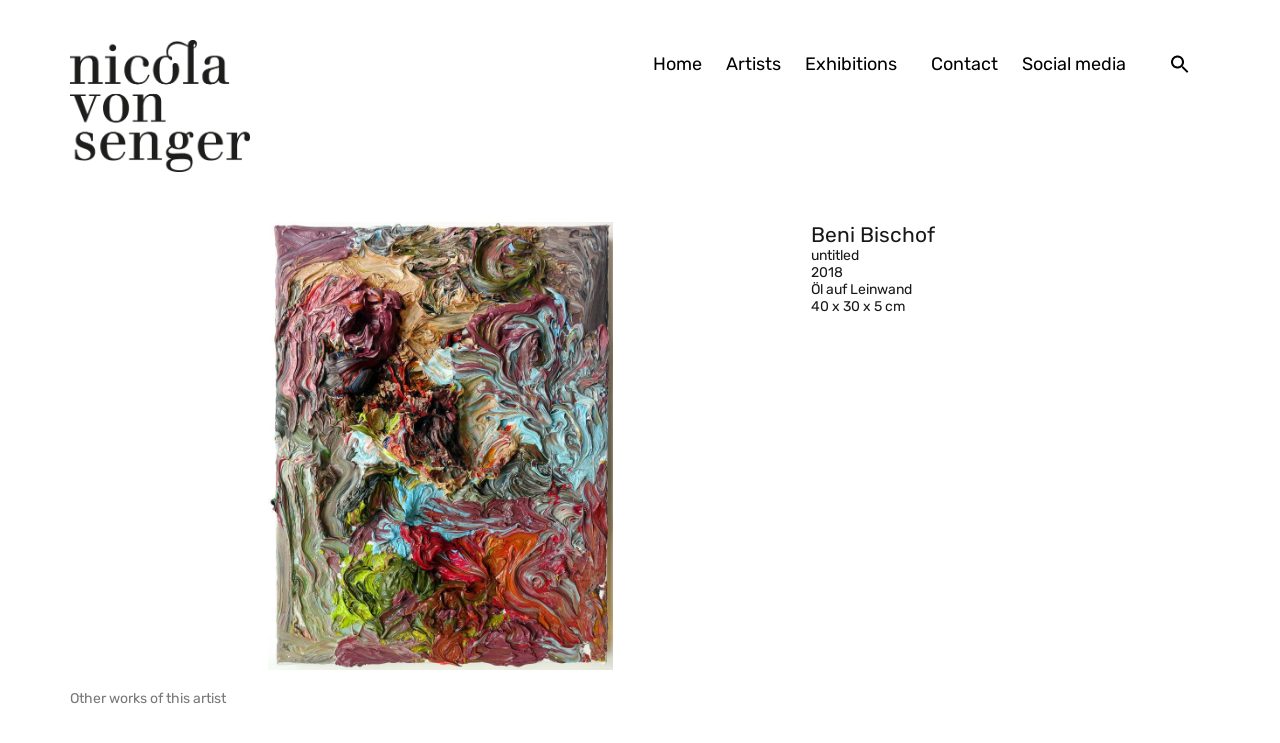

--- FILE ---
content_type: text/html; charset=UTF-8
request_url: https://nicolavonsenger.com/works/untitled-20/
body_size: 24438
content:
<!doctype html>
<html lang="en-GB">
<head>
	<meta charset="UTF-8">
	<meta name="viewport" content="width=device-width, initial-scale=1">
	<link rel="profile" href="https://gmpg.org/xfn/11">
	<title>untitled &#8211; Nicola von Senger</title>
<meta name='robots' content='max-image-preview:large' />
	<style>img:is([sizes="auto" i], [sizes^="auto," i]) { contain-intrinsic-size: 3000px 1500px }</style>
	<link rel='dns-prefetch' href='//nicolavonsenger.com' />
<link rel="alternate" type="application/rss+xml" title="Nicola von Senger &raquo; Feed" href="https://nicolavonsenger.com/feed/" />
<link rel="alternate" type="application/rss+xml" title="Nicola von Senger &raquo; Comments Feed" href="https://nicolavonsenger.com/comments/feed/" />
<script>
window._wpemojiSettings = {"baseUrl":"https:\/\/s.w.org\/images\/core\/emoji\/15.1.0\/72x72\/","ext":".png","svgUrl":"https:\/\/s.w.org\/images\/core\/emoji\/15.1.0\/svg\/","svgExt":".svg","source":{"concatemoji":"https:\/\/nicolavonsenger.com\/wp-includes\/js\/wp-emoji-release.min.js?ver=6.8.1"}};
/*! This file is auto-generated */
!function(i,n){var o,s,e;function c(e){try{var t={supportTests:e,timestamp:(new Date).valueOf()};sessionStorage.setItem(o,JSON.stringify(t))}catch(e){}}function p(e,t,n){e.clearRect(0,0,e.canvas.width,e.canvas.height),e.fillText(t,0,0);var t=new Uint32Array(e.getImageData(0,0,e.canvas.width,e.canvas.height).data),r=(e.clearRect(0,0,e.canvas.width,e.canvas.height),e.fillText(n,0,0),new Uint32Array(e.getImageData(0,0,e.canvas.width,e.canvas.height).data));return t.every(function(e,t){return e===r[t]})}function u(e,t,n){switch(t){case"flag":return n(e,"\ud83c\udff3\ufe0f\u200d\u26a7\ufe0f","\ud83c\udff3\ufe0f\u200b\u26a7\ufe0f")?!1:!n(e,"\ud83c\uddfa\ud83c\uddf3","\ud83c\uddfa\u200b\ud83c\uddf3")&&!n(e,"\ud83c\udff4\udb40\udc67\udb40\udc62\udb40\udc65\udb40\udc6e\udb40\udc67\udb40\udc7f","\ud83c\udff4\u200b\udb40\udc67\u200b\udb40\udc62\u200b\udb40\udc65\u200b\udb40\udc6e\u200b\udb40\udc67\u200b\udb40\udc7f");case"emoji":return!n(e,"\ud83d\udc26\u200d\ud83d\udd25","\ud83d\udc26\u200b\ud83d\udd25")}return!1}function f(e,t,n){var r="undefined"!=typeof WorkerGlobalScope&&self instanceof WorkerGlobalScope?new OffscreenCanvas(300,150):i.createElement("canvas"),a=r.getContext("2d",{willReadFrequently:!0}),o=(a.textBaseline="top",a.font="600 32px Arial",{});return e.forEach(function(e){o[e]=t(a,e,n)}),o}function t(e){var t=i.createElement("script");t.src=e,t.defer=!0,i.head.appendChild(t)}"undefined"!=typeof Promise&&(o="wpEmojiSettingsSupports",s=["flag","emoji"],n.supports={everything:!0,everythingExceptFlag:!0},e=new Promise(function(e){i.addEventListener("DOMContentLoaded",e,{once:!0})}),new Promise(function(t){var n=function(){try{var e=JSON.parse(sessionStorage.getItem(o));if("object"==typeof e&&"number"==typeof e.timestamp&&(new Date).valueOf()<e.timestamp+604800&&"object"==typeof e.supportTests)return e.supportTests}catch(e){}return null}();if(!n){if("undefined"!=typeof Worker&&"undefined"!=typeof OffscreenCanvas&&"undefined"!=typeof URL&&URL.createObjectURL&&"undefined"!=typeof Blob)try{var e="postMessage("+f.toString()+"("+[JSON.stringify(s),u.toString(),p.toString()].join(",")+"));",r=new Blob([e],{type:"text/javascript"}),a=new Worker(URL.createObjectURL(r),{name:"wpTestEmojiSupports"});return void(a.onmessage=function(e){c(n=e.data),a.terminate(),t(n)})}catch(e){}c(n=f(s,u,p))}t(n)}).then(function(e){for(var t in e)n.supports[t]=e[t],n.supports.everything=n.supports.everything&&n.supports[t],"flag"!==t&&(n.supports.everythingExceptFlag=n.supports.everythingExceptFlag&&n.supports[t]);n.supports.everythingExceptFlag=n.supports.everythingExceptFlag&&!n.supports.flag,n.DOMReady=!1,n.readyCallback=function(){n.DOMReady=!0}}).then(function(){return e}).then(function(){var e;n.supports.everything||(n.readyCallback(),(e=n.source||{}).concatemoji?t(e.concatemoji):e.wpemoji&&e.twemoji&&(t(e.twemoji),t(e.wpemoji)))}))}((window,document),window._wpemojiSettings);
</script>
<link rel='stylesheet' id='abx-lightbox-style-css' href='https://nicolavonsenger.com/wp-content/plugins/artbutlerwebsites/elementor/Lightbox/index.css?ver=1.22.4' media='all' />
<style id='wp-emoji-styles-inline-css'>

	img.wp-smiley, img.emoji {
		display: inline !important;
		border: none !important;
		box-shadow: none !important;
		height: 1em !important;
		width: 1em !important;
		margin: 0 0.07em !important;
		vertical-align: -0.1em !important;
		background: none !important;
		padding: 0 !important;
	}
</style>
<link rel='stylesheet' id='wp-block-library-css' href='https://nicolavonsenger.com/wp-includes/css/dist/block-library/style.min.css?ver=6.8.1' media='all' />
<style id='global-styles-inline-css'>
:root{--wp--preset--aspect-ratio--square: 1;--wp--preset--aspect-ratio--4-3: 4/3;--wp--preset--aspect-ratio--3-4: 3/4;--wp--preset--aspect-ratio--3-2: 3/2;--wp--preset--aspect-ratio--2-3: 2/3;--wp--preset--aspect-ratio--16-9: 16/9;--wp--preset--aspect-ratio--9-16: 9/16;--wp--preset--color--black: #000000;--wp--preset--color--cyan-bluish-gray: #abb8c3;--wp--preset--color--white: #ffffff;--wp--preset--color--pale-pink: #f78da7;--wp--preset--color--vivid-red: #cf2e2e;--wp--preset--color--luminous-vivid-orange: #ff6900;--wp--preset--color--luminous-vivid-amber: #fcb900;--wp--preset--color--light-green-cyan: #7bdcb5;--wp--preset--color--vivid-green-cyan: #00d084;--wp--preset--color--pale-cyan-blue: #8ed1fc;--wp--preset--color--vivid-cyan-blue: #0693e3;--wp--preset--color--vivid-purple: #9b51e0;--wp--preset--gradient--vivid-cyan-blue-to-vivid-purple: linear-gradient(135deg,rgba(6,147,227,1) 0%,rgb(155,81,224) 100%);--wp--preset--gradient--light-green-cyan-to-vivid-green-cyan: linear-gradient(135deg,rgb(122,220,180) 0%,rgb(0,208,130) 100%);--wp--preset--gradient--luminous-vivid-amber-to-luminous-vivid-orange: linear-gradient(135deg,rgba(252,185,0,1) 0%,rgba(255,105,0,1) 100%);--wp--preset--gradient--luminous-vivid-orange-to-vivid-red: linear-gradient(135deg,rgba(255,105,0,1) 0%,rgb(207,46,46) 100%);--wp--preset--gradient--very-light-gray-to-cyan-bluish-gray: linear-gradient(135deg,rgb(238,238,238) 0%,rgb(169,184,195) 100%);--wp--preset--gradient--cool-to-warm-spectrum: linear-gradient(135deg,rgb(74,234,220) 0%,rgb(151,120,209) 20%,rgb(207,42,186) 40%,rgb(238,44,130) 60%,rgb(251,105,98) 80%,rgb(254,248,76) 100%);--wp--preset--gradient--blush-light-purple: linear-gradient(135deg,rgb(255,206,236) 0%,rgb(152,150,240) 100%);--wp--preset--gradient--blush-bordeaux: linear-gradient(135deg,rgb(254,205,165) 0%,rgb(254,45,45) 50%,rgb(107,0,62) 100%);--wp--preset--gradient--luminous-dusk: linear-gradient(135deg,rgb(255,203,112) 0%,rgb(199,81,192) 50%,rgb(65,88,208) 100%);--wp--preset--gradient--pale-ocean: linear-gradient(135deg,rgb(255,245,203) 0%,rgb(182,227,212) 50%,rgb(51,167,181) 100%);--wp--preset--gradient--electric-grass: linear-gradient(135deg,rgb(202,248,128) 0%,rgb(113,206,126) 100%);--wp--preset--gradient--midnight: linear-gradient(135deg,rgb(2,3,129) 0%,rgb(40,116,252) 100%);--wp--preset--font-size--small: 13px;--wp--preset--font-size--medium: 20px;--wp--preset--font-size--large: 36px;--wp--preset--font-size--x-large: 42px;--wp--preset--spacing--20: 0.44rem;--wp--preset--spacing--30: 0.67rem;--wp--preset--spacing--40: 1rem;--wp--preset--spacing--50: 1.5rem;--wp--preset--spacing--60: 2.25rem;--wp--preset--spacing--70: 3.38rem;--wp--preset--spacing--80: 5.06rem;--wp--preset--shadow--natural: 6px 6px 9px rgba(0, 0, 0, 0.2);--wp--preset--shadow--deep: 12px 12px 50px rgba(0, 0, 0, 0.4);--wp--preset--shadow--sharp: 6px 6px 0px rgba(0, 0, 0, 0.2);--wp--preset--shadow--outlined: 6px 6px 0px -3px rgba(255, 255, 255, 1), 6px 6px rgba(0, 0, 0, 1);--wp--preset--shadow--crisp: 6px 6px 0px rgba(0, 0, 0, 1);}:root { --wp--style--global--content-size: 800px;--wp--style--global--wide-size: 1200px; }:where(body) { margin: 0; }.wp-site-blocks > .alignleft { float: left; margin-right: 2em; }.wp-site-blocks > .alignright { float: right; margin-left: 2em; }.wp-site-blocks > .aligncenter { justify-content: center; margin-left: auto; margin-right: auto; }:where(.wp-site-blocks) > * { margin-block-start: 24px; margin-block-end: 0; }:where(.wp-site-blocks) > :first-child { margin-block-start: 0; }:where(.wp-site-blocks) > :last-child { margin-block-end: 0; }:root { --wp--style--block-gap: 24px; }:root :where(.is-layout-flow) > :first-child{margin-block-start: 0;}:root :where(.is-layout-flow) > :last-child{margin-block-end: 0;}:root :where(.is-layout-flow) > *{margin-block-start: 24px;margin-block-end: 0;}:root :where(.is-layout-constrained) > :first-child{margin-block-start: 0;}:root :where(.is-layout-constrained) > :last-child{margin-block-end: 0;}:root :where(.is-layout-constrained) > *{margin-block-start: 24px;margin-block-end: 0;}:root :where(.is-layout-flex){gap: 24px;}:root :where(.is-layout-grid){gap: 24px;}.is-layout-flow > .alignleft{float: left;margin-inline-start: 0;margin-inline-end: 2em;}.is-layout-flow > .alignright{float: right;margin-inline-start: 2em;margin-inline-end: 0;}.is-layout-flow > .aligncenter{margin-left: auto !important;margin-right: auto !important;}.is-layout-constrained > .alignleft{float: left;margin-inline-start: 0;margin-inline-end: 2em;}.is-layout-constrained > .alignright{float: right;margin-inline-start: 2em;margin-inline-end: 0;}.is-layout-constrained > .aligncenter{margin-left: auto !important;margin-right: auto !important;}.is-layout-constrained > :where(:not(.alignleft):not(.alignright):not(.alignfull)){max-width: var(--wp--style--global--content-size);margin-left: auto !important;margin-right: auto !important;}.is-layout-constrained > .alignwide{max-width: var(--wp--style--global--wide-size);}body .is-layout-flex{display: flex;}.is-layout-flex{flex-wrap: wrap;align-items: center;}.is-layout-flex > :is(*, div){margin: 0;}body .is-layout-grid{display: grid;}.is-layout-grid > :is(*, div){margin: 0;}body{padding-top: 0px;padding-right: 0px;padding-bottom: 0px;padding-left: 0px;}a:where(:not(.wp-element-button)){text-decoration: underline;}:root :where(.wp-element-button, .wp-block-button__link){background-color: #32373c;border-width: 0;color: #fff;font-family: inherit;font-size: inherit;line-height: inherit;padding: calc(0.667em + 2px) calc(1.333em + 2px);text-decoration: none;}.has-black-color{color: var(--wp--preset--color--black) !important;}.has-cyan-bluish-gray-color{color: var(--wp--preset--color--cyan-bluish-gray) !important;}.has-white-color{color: var(--wp--preset--color--white) !important;}.has-pale-pink-color{color: var(--wp--preset--color--pale-pink) !important;}.has-vivid-red-color{color: var(--wp--preset--color--vivid-red) !important;}.has-luminous-vivid-orange-color{color: var(--wp--preset--color--luminous-vivid-orange) !important;}.has-luminous-vivid-amber-color{color: var(--wp--preset--color--luminous-vivid-amber) !important;}.has-light-green-cyan-color{color: var(--wp--preset--color--light-green-cyan) !important;}.has-vivid-green-cyan-color{color: var(--wp--preset--color--vivid-green-cyan) !important;}.has-pale-cyan-blue-color{color: var(--wp--preset--color--pale-cyan-blue) !important;}.has-vivid-cyan-blue-color{color: var(--wp--preset--color--vivid-cyan-blue) !important;}.has-vivid-purple-color{color: var(--wp--preset--color--vivid-purple) !important;}.has-black-background-color{background-color: var(--wp--preset--color--black) !important;}.has-cyan-bluish-gray-background-color{background-color: var(--wp--preset--color--cyan-bluish-gray) !important;}.has-white-background-color{background-color: var(--wp--preset--color--white) !important;}.has-pale-pink-background-color{background-color: var(--wp--preset--color--pale-pink) !important;}.has-vivid-red-background-color{background-color: var(--wp--preset--color--vivid-red) !important;}.has-luminous-vivid-orange-background-color{background-color: var(--wp--preset--color--luminous-vivid-orange) !important;}.has-luminous-vivid-amber-background-color{background-color: var(--wp--preset--color--luminous-vivid-amber) !important;}.has-light-green-cyan-background-color{background-color: var(--wp--preset--color--light-green-cyan) !important;}.has-vivid-green-cyan-background-color{background-color: var(--wp--preset--color--vivid-green-cyan) !important;}.has-pale-cyan-blue-background-color{background-color: var(--wp--preset--color--pale-cyan-blue) !important;}.has-vivid-cyan-blue-background-color{background-color: var(--wp--preset--color--vivid-cyan-blue) !important;}.has-vivid-purple-background-color{background-color: var(--wp--preset--color--vivid-purple) !important;}.has-black-border-color{border-color: var(--wp--preset--color--black) !important;}.has-cyan-bluish-gray-border-color{border-color: var(--wp--preset--color--cyan-bluish-gray) !important;}.has-white-border-color{border-color: var(--wp--preset--color--white) !important;}.has-pale-pink-border-color{border-color: var(--wp--preset--color--pale-pink) !important;}.has-vivid-red-border-color{border-color: var(--wp--preset--color--vivid-red) !important;}.has-luminous-vivid-orange-border-color{border-color: var(--wp--preset--color--luminous-vivid-orange) !important;}.has-luminous-vivid-amber-border-color{border-color: var(--wp--preset--color--luminous-vivid-amber) !important;}.has-light-green-cyan-border-color{border-color: var(--wp--preset--color--light-green-cyan) !important;}.has-vivid-green-cyan-border-color{border-color: var(--wp--preset--color--vivid-green-cyan) !important;}.has-pale-cyan-blue-border-color{border-color: var(--wp--preset--color--pale-cyan-blue) !important;}.has-vivid-cyan-blue-border-color{border-color: var(--wp--preset--color--vivid-cyan-blue) !important;}.has-vivid-purple-border-color{border-color: var(--wp--preset--color--vivid-purple) !important;}.has-vivid-cyan-blue-to-vivid-purple-gradient-background{background: var(--wp--preset--gradient--vivid-cyan-blue-to-vivid-purple) !important;}.has-light-green-cyan-to-vivid-green-cyan-gradient-background{background: var(--wp--preset--gradient--light-green-cyan-to-vivid-green-cyan) !important;}.has-luminous-vivid-amber-to-luminous-vivid-orange-gradient-background{background: var(--wp--preset--gradient--luminous-vivid-amber-to-luminous-vivid-orange) !important;}.has-luminous-vivid-orange-to-vivid-red-gradient-background{background: var(--wp--preset--gradient--luminous-vivid-orange-to-vivid-red) !important;}.has-very-light-gray-to-cyan-bluish-gray-gradient-background{background: var(--wp--preset--gradient--very-light-gray-to-cyan-bluish-gray) !important;}.has-cool-to-warm-spectrum-gradient-background{background: var(--wp--preset--gradient--cool-to-warm-spectrum) !important;}.has-blush-light-purple-gradient-background{background: var(--wp--preset--gradient--blush-light-purple) !important;}.has-blush-bordeaux-gradient-background{background: var(--wp--preset--gradient--blush-bordeaux) !important;}.has-luminous-dusk-gradient-background{background: var(--wp--preset--gradient--luminous-dusk) !important;}.has-pale-ocean-gradient-background{background: var(--wp--preset--gradient--pale-ocean) !important;}.has-electric-grass-gradient-background{background: var(--wp--preset--gradient--electric-grass) !important;}.has-midnight-gradient-background{background: var(--wp--preset--gradient--midnight) !important;}.has-small-font-size{font-size: var(--wp--preset--font-size--small) !important;}.has-medium-font-size{font-size: var(--wp--preset--font-size--medium) !important;}.has-large-font-size{font-size: var(--wp--preset--font-size--large) !important;}.has-x-large-font-size{font-size: var(--wp--preset--font-size--x-large) !important;}
:root :where(.wp-block-pullquote){font-size: 1.5em;line-height: 1.6;}
</style>
<link rel='stylesheet' id='ivory-search-styles-css' href='https://nicolavonsenger.com/wp-content/plugins/add-search-to-menu/public/css/ivory-search.min.css?ver=5.5.11' media='all' />
<link rel='stylesheet' id='hello-elementor-css' href='https://nicolavonsenger.com/wp-content/themes/hello-elementor/assets/css/reset.css?ver=3.4.4' media='all' />
<link rel='stylesheet' id='hello-elementor-theme-style-css' href='https://nicolavonsenger.com/wp-content/themes/hello-elementor/assets/css/theme.css?ver=3.4.4' media='all' />
<link rel='stylesheet' id='hello-elementor-header-footer-css' href='https://nicolavonsenger.com/wp-content/themes/hello-elementor/assets/css/header-footer.css?ver=3.4.4' media='all' />
<link rel='stylesheet' id='elementor-frontend-css' href='https://nicolavonsenger.com/wp-content/plugins/elementor/assets/css/frontend.min.css?ver=3.29.2' media='all' />
<style id='elementor-frontend-inline-css'>

		.dialog-widget.elementor-lightbox, .confirm-modal-content.elementor-lightbox {
			
			
			
			
			
		}

		.dialog-widget.elementor-lightbox .swiper .elementor-swiper-button,
		.dialog-widget.elementor-lightbox .swiper~.elementor-swiper-button {
			color: var(--lightbox-ui-color);
			font-size: var(--lightbox-navigation-icons-size);
		}

		.dialog-widget.elementor-lightbox .swiper .elementor-swiper-button:hover,
		.dialog-widget.elementor-lightbox .swiper~.elementor-swiper-button:hover {
			color: var(--lightbox-ui-color-hover);
		}

		.dialog-widget.elementor-lightbox .swiper .elementor-swiper-button svg,
		.dialog-widget.elementor-lightbox .swiper~.elementor-swiper-button svg {
			fill: currentColor;
		}

		.dialog-widget.elementor-lightbox .swiper .swiper-pagination-fraction {
			color: var(--lightbox-ui-color);
		}

		.confirm-modal-content .abx-left, .confirm-modal-content .abx-right {
			width: var(--lightbox-navigation-icons-size);
			height: var(--lightbox-navigation-icons-size);
		}

		.confirm-modal-content .counter {
			color: var(--lightbox-ui-color);
			font-size: var(--lightbox-header-icons-size);
			
		}

		.confirm-modal-content .abx-close svg {
			width: var(--lightbox-header-icons-size);
			height: var(--lightbox-header-icons-size);
		}
	
.elementor-slideshow__title{font-family:var(--e-global-typography-text-font-family);font-size:var(--e-global-typography-text-font-size);font-style:var(--e-global-typography-text-font-style);font-weight:var(--e-global-typography-text-font-weight);text-transform:var(--e-global-typography-text-text-transform);line-height:var(--e-global-typography-text-line-height);letter-spacing:var(--e-global-typography-text-letter-spacing);word-spacing:var(--e-global-typography-text-word-spacing);}
.elementor-slideshow__title{font-family:var(--e-global-typography-text-font-family);font-size:var(--e-global-typography-text-font-size);font-style:var(--e-global-typography-text-font-style);font-weight:var(--e-global-typography-text-font-weight);text-transform:var(--e-global-typography-text-text-transform);line-height:var(--e-global-typography-text-line-height);letter-spacing:var(--e-global-typography-text-letter-spacing);word-spacing:var(--e-global-typography-text-word-spacing);}
.elementor-slideshow__title{font-family:var(--e-global-typography-text-font-family);font-size:var(--e-global-typography-text-font-size);font-style:var(--e-global-typography-text-font-style);font-weight:var(--e-global-typography-text-font-weight);text-transform:var(--e-global-typography-text-text-transform);line-height:var(--e-global-typography-text-line-height);letter-spacing:var(--e-global-typography-text-letter-spacing);word-spacing:var(--e-global-typography-text-word-spacing);}
</style>
<link rel='stylesheet' id='elementor-post-4334-css' href='https://nicolavonsenger.com/wp-content/uploads/sites/2/elementor/css/post-4334.css?ver=1766494281' media='all' />
<link rel='stylesheet' id='widget-spacer-css' href='https://nicolavonsenger.com/wp-content/plugins/elementor/assets/css/widget-spacer.min.css?ver=3.29.2' media='all' />
<link rel='stylesheet' id='widget-image-css' href='https://nicolavonsenger.com/wp-content/plugins/elementor/assets/css/widget-image.min.css?ver=3.29.2' media='all' />
<link rel='stylesheet' id='widget-nav-menu-css' href='https://nicolavonsenger.com/wp-content/plugins/elementor-pro/assets/css/widget-nav-menu.min.css?ver=3.29.2' media='all' />
<link rel='stylesheet' id='e-animation-shrink-css' href='https://nicolavonsenger.com/wp-content/plugins/elementor/assets/lib/animations/styles/e-animation-shrink.min.css?ver=3.29.2' media='all' />
<link rel='stylesheet' id='widget-social-icons-css' href='https://nicolavonsenger.com/wp-content/plugins/elementor/assets/css/widget-social-icons.min.css?ver=3.29.2' media='all' />
<link rel='stylesheet' id='e-apple-webkit-css' href='https://nicolavonsenger.com/wp-content/plugins/elementor/assets/css/conditionals/apple-webkit.min.css?ver=3.29.2' media='all' />
<link rel='stylesheet' id='swiper-css' href='https://nicolavonsenger.com/wp-content/plugins/elementor/assets/lib/swiper/v8/css/swiper.min.css?ver=8.4.5' media='all' />
<link rel='stylesheet' id='e-swiper-css' href='https://nicolavonsenger.com/wp-content/plugins/elementor/assets/css/conditionals/e-swiper.min.css?ver=3.29.2' media='all' />
<link rel='stylesheet' id='widget-image-carousel-css' href='https://nicolavonsenger.com/wp-content/plugins/elementor/assets/css/widget-image-carousel.min.css?ver=3.29.2' media='all' />
<link rel='stylesheet' id='widget-heading-css' href='https://nicolavonsenger.com/wp-content/plugins/elementor/assets/css/widget-heading.min.css?ver=3.29.2' media='all' />
<link rel='stylesheet' id='widget-post-info-css' href='https://nicolavonsenger.com/wp-content/plugins/elementor-pro/assets/css/widget-post-info.min.css?ver=3.29.2' media='all' />
<link rel='stylesheet' id='widget-icon-list-css' href='https://nicolavonsenger.com/wp-content/plugins/elementor/assets/css/widget-icon-list.min.css?ver=3.29.2' media='all' />
<link rel='stylesheet' id='elementor-icons-shared-0-css' href='https://nicolavonsenger.com/wp-content/plugins/elementor/assets/lib/font-awesome/css/fontawesome.min.css?ver=5.15.3' media='all' />
<link rel='stylesheet' id='elementor-icons-fa-regular-css' href='https://nicolavonsenger.com/wp-content/plugins/elementor/assets/lib/font-awesome/css/regular.min.css?ver=5.15.3' media='all' />
<link rel='stylesheet' id='elementor-icons-fa-solid-css' href='https://nicolavonsenger.com/wp-content/plugins/elementor/assets/lib/font-awesome/css/solid.min.css?ver=5.15.3' media='all' />
<link rel='stylesheet' id='widget-nested-tabs-css' href='https://nicolavonsenger.com/wp-content/plugins/elementor/assets/css/widget-nested-tabs.min.css?ver=3.29.2' media='all' />
<link rel='stylesheet' id='widget-loop-common-css' href='https://nicolavonsenger.com/wp-content/plugins/elementor-pro/assets/css/widget-loop-common.min.css?ver=3.29.2' media='all' />
<link rel='stylesheet' id='widget-loop-grid-css' href='https://nicolavonsenger.com/wp-content/plugins/elementor-pro/assets/css/widget-loop-grid.min.css?ver=3.29.2' media='all' />
<link rel='stylesheet' id='widget-loop-carousel-css' href='https://nicolavonsenger.com/wp-content/plugins/elementor-pro/assets/css/widget-loop-carousel.min.css?ver=3.29.2' media='all' />
<link rel='stylesheet' id='widget-form-css' href='https://nicolavonsenger.com/wp-content/plugins/elementor-pro/assets/css/widget-form.min.css?ver=3.29.2' media='all' />
<link rel='stylesheet' id='e-popup-css' href='https://nicolavonsenger.com/wp-content/plugins/elementor-pro/assets/css/conditionals/popup.min.css?ver=3.29.2' media='all' />
<link rel='stylesheet' id='elementor-icons-css' href='https://nicolavonsenger.com/wp-content/plugins/elementor/assets/lib/eicons/css/elementor-icons.min.css?ver=5.40.0' media='all' />
<link rel='stylesheet' id='abx-carousels-css' href='https://nicolavonsenger.com/wp-content/plugins/artbutlerwebsites/elementor/css/abx-carousels.css?ver=1.22.4' media='all' />
<link rel='stylesheet' id='abx-globals-css' href='https://nicolavonsenger.com/wp-content/plugins/artbutlerwebsites/elementor/css/global.css?ver=1.22.4' media='all' />
<link rel='stylesheet' id='abx-layouts-css' href='https://nicolavonsenger.com/wp-content/plugins/artbutlerwebsites/elementor/css/layouts.css?ver=1.22.4' media='all' />
<link rel='stylesheet' id='elementor-post-4336-css' href='https://nicolavonsenger.com/wp-content/uploads/sites/2/elementor/css/post-4336.css?ver=1766494281' media='all' />
<link rel='stylesheet' id='elementor-post-4399-css' href='https://nicolavonsenger.com/wp-content/uploads/sites/2/elementor/css/post-4399.css?ver=1766494281' media='all' />
<link rel='stylesheet' id='elementor-post-4385-css' href='https://nicolavonsenger.com/wp-content/uploads/sites/2/elementor/css/post-4385.css?ver=1766494281' media='all' />
<link rel='stylesheet' id='elementor-post-60-css' href='https://nicolavonsenger.com/wp-content/uploads/sites/2/elementor/css/post-60.css?ver=1766494281' media='all' />
<link rel='stylesheet' id='elementor-gf-local-rubik-css' href='https://nicolavonsenger.com/wp-content/uploads/sites/2/elementor/google-fonts/css/rubik.css?ver=1750878383' media='all' />
<link rel='stylesheet' id='elementor-gf-local-roboto-css' href='https://nicolavonsenger.com/wp-content/uploads/sites/2/elementor/google-fonts/css/roboto.css?ver=1750878388' media='all' />
<link rel='stylesheet' id='elementor-icons-fa-brands-css' href='https://nicolavonsenger.com/wp-content/plugins/elementor/assets/lib/font-awesome/css/brands.min.css?ver=5.15.3' media='all' />
<script src="https://nicolavonsenger.com/wp-includes/js/jquery/jquery.min.js?ver=3.7.1" id="jquery-core-js"></script>
<script src="https://nicolavonsenger.com/wp-includes/js/jquery/jquery-migrate.min.js?ver=3.4.1" id="jquery-migrate-js"></script>
<script src="https://nicolavonsenger.com/wp-content/plugins/artbutlerwebsites/elementor/js/enquiry.js?ver=1.22.4" id="popup-script-js"></script>
<script src="https://nicolavonsenger.com/wp-content/plugins/artbutlerwebsites/elementor/js/vendors/list.min.js?ver=1.22.4" id="list-js-js"></script>
<script src="https://nicolavonsenger.com/wp-content/plugins/artbutlerwebsites/elementor/js/hide-data.js?ver=1.22.4" id="hide-data-js"></script>
<script src="https://nicolavonsenger.com/wp-content/plugins/artbutlerwebsites/elementor/js/carousel-size.js?ver=1.22.4" id="abx-carousel-js"></script>
<script src="https://nicolavonsenger.com/wp-content/plugins/artbutlerwebsites/elementor/js/elementor-fixes.js?ver=1.22.4" id="abx-elementor-fix-js"></script>
<script id="abx-tab-hash-js-extra">
var tab_with_scroll = {"with_scroll":"0","scroll_offset":"0"};
var tab_with_scroll = {"with_scroll":"0","scroll_offset":"0"};
</script>
<script src="https://nicolavonsenger.com/wp-content/plugins/artbutlerwebsites/elementor/js/tab-hash.js?ver=1.22.4" id="abx-tab-hash-js"></script>
<script src="https://cdn.jsdelivr.net/npm/justified-layout@4.1.0/dist/justified-layout.min.js?ver=4.1.0" id="justified-layout-js"></script>
<script src="https://nicolavonsenger.com/wp-content/plugins/artbutlerwebsites/elementor/js/justified-layout.js?ver=1.22.4" id="abx-justified-layout-js"></script>
<script src="https://nicolavonsenger.com/wp-content/plugins/artbutlerwebsites/elementor/js/form-callback.js?ver=1.22.4" id="abx-form-callback-js"></script>
<script id="abx-elementor-pro-version-js-before">
window.elementorProVersion = "3.29.2"
</script>
<script src="https://nicolavonsenger.com/wp-content/plugins/elementor-pro/assets/js/page-transitions.min.js?ver=3.29.2" id="page-transitions-js"></script>
<script src="https://nicolavonsenger.com/wp-content/plugins/artbutlerwebsites/elementor/js/pagination.js?ver=1.22.4" id="abx-pagination-js"></script>
<script id="abx-lightbox-js-extra">
var post_meta_data = {"post_title":"untitled","post_type":"works"};
</script>
<script id="abx-lightbox-js-before">
window.website_config = {"lang":"en"}
</script>
<script src="https://nicolavonsenger.com/wp-content/plugins/artbutlerwebsites/elementor/js/lightbox.js?ver=1.22.4" id="abx-lightbox-js"></script>
<link rel="https://api.w.org/" href="https://nicolavonsenger.com/wp-json/" /><link rel="alternate" title="JSON" type="application/json" href="https://nicolavonsenger.com/wp-json/wp/v2/works/1160" /><link rel="EditURI" type="application/rsd+xml" title="RSD" href="https://nicolavonsenger.com/xmlrpc.php?rsd" />
<meta name="generator" content="WordPress 6.8.1" />
<link rel="canonical" href="https://nicolavonsenger.com/works/untitled-20/" />
<link rel='shortlink' href='https://nicolavonsenger.com/?p=1160' />
<link rel="alternate" title="oEmbed (JSON)" type="application/json+oembed" href="https://nicolavonsenger.com/wp-json/oembed/1.0/embed?url=https%3A%2F%2Fnicolavonsenger.com%2Fworks%2Funtitled-20%2F" />
<link rel="alternate" title="oEmbed (XML)" type="text/xml+oembed" href="https://nicolavonsenger.com/wp-json/oembed/1.0/embed?url=https%3A%2F%2Fnicolavonsenger.com%2Fworks%2Funtitled-20%2F&#038;format=xml" />
<meta name="generator" content="Elementor 3.29.2; features: additional_custom_breakpoints, e_local_google_fonts; settings: css_print_method-external, google_font-enabled, font_display-auto">
			<style>
				.e-con.e-parent:nth-of-type(n+4):not(.e-lazyloaded):not(.e-no-lazyload),
				.e-con.e-parent:nth-of-type(n+4):not(.e-lazyloaded):not(.e-no-lazyload) * {
					background-image: none !important;
				}
				@media screen and (max-height: 1024px) {
					.e-con.e-parent:nth-of-type(n+3):not(.e-lazyloaded):not(.e-no-lazyload),
					.e-con.e-parent:nth-of-type(n+3):not(.e-lazyloaded):not(.e-no-lazyload) * {
						background-image: none !important;
					}
				}
				@media screen and (max-height: 640px) {
					.e-con.e-parent:nth-of-type(n+2):not(.e-lazyloaded):not(.e-no-lazyload),
					.e-con.e-parent:nth-of-type(n+2):not(.e-lazyloaded):not(.e-no-lazyload) * {
						background-image: none !important;
					}
				}
			</style>
			<link rel="icon" href="https://file.web.artbutler.com/wph23/uploads/sites/2/2023/08/16134835/57d9e09ed1bd48c9-150x150.png" sizes="32x32" />
<link rel="icon" href="https://file.web.artbutler.com/wph23/uploads/sites/2/2023/08/16134835/57d9e09ed1bd48c9.png" sizes="192x192" />
<link rel="apple-touch-icon" href="https://file.web.artbutler.com/wph23/uploads/sites/2/2023/08/16134835/57d9e09ed1bd48c9.png" />
<meta name="msapplication-TileImage" content="https://file.web.artbutler.com/wph23/uploads/sites/2/2023/08/16134835/57d9e09ed1bd48c9.png" />
<style type="text/css" media="screen">.is-menu path.search-icon-path { fill: #000000;}body .popup-search-close:after, body .search-close:after { border-color: #000000;}body .popup-search-close:before, body .search-close:before { border-color: #000000;}</style></head>
<body class="wp-singular works-template-default single single-works postid-1160 wp-custom-logo wp-embed-responsive wp-theme-hello-elementor hello-elementor artbutlerwebsites hello-elementor-default elementor-default elementor-kit-4334 elementor-page-4385">

		<e-page-transition class="e-page-transition--entering" exclude="^https\:\/\/nicolavonsenger\.com\/wp\-admin\/">
					</e-page-transition>
		
<a class="skip-link screen-reader-text" href="#content">Skip to content</a>

		<div data-elementor-type="header" data-elementor-id="4336" class="elementor elementor-4336 elementor-location-header" data-elementor-post-type="elementor_library">
			<div class="elementor-element elementor-element-6ad5200 e-flex e-con-boxed e-con e-parent" data-id="6ad5200" data-element_type="container">
					<div class="e-con-inner">
				<div class="elementor-element elementor-element-ded557f elementor-widget elementor-widget-spacer" data-id="ded557f" data-element_type="widget" data-widget_type="spacer.default">
				<div class="elementor-widget-container">
							<div class="elementor-spacer">
			<div class="elementor-spacer-inner"></div>
		</div>
						</div>
				</div>
					</div>
				</div>
		<div class="elementor-element elementor-element-fd735e9 elementor-hidden-tablet elementor-hidden-mobile e-flex e-con-boxed e-con e-parent" data-id="fd735e9" data-element_type="container" data-settings="{&quot;background_background&quot;:&quot;classic&quot;}">
					<div class="e-con-inner">
				<div class="elementor-element elementor-element-3247c7e elementor-widget__width-initial elementor-widget elementor-widget-theme-site-logo elementor-widget-image" data-id="3247c7e" data-element_type="widget" data-widget_type="theme-site-logo.default">
				<div class="elementor-widget-container">
											<a href="https://nicolavonsenger.com">
			<img fetchpriority="high" width="392" height="287" src="https://file.web.artbutler.com/wph23/uploads/sites/2/2023/08/16134835/57d9e09ed1bd48c9.png" class="attachment-full size-full wp-image-7005" alt="Imported Kit " srcset="https://file.web.artbutler.com/wph23/uploads/sites/2/2023/08/16134835/57d9e09ed1bd48c9.png 392w, https://file.web.artbutler.com/wph23/uploads/sites/2/2023/08/16134835/57d9e09ed1bd48c9-300x220.png 300w" sizes="(max-width: 392px) 100vw, 392px" style="aspect-ratio: 392/287" title="Imported Kit" />				</a>
											</div>
				</div>
				<div class="elementor-element elementor-element-d072a2b elementor-nav-menu--dropdown-tablet elementor-nav-menu__text-align-aside elementor-nav-menu--toggle elementor-nav-menu--burger elementor-widget elementor-widget-nav-menu" data-id="d072a2b" data-element_type="widget" data-settings="{&quot;submenu_icon&quot;:{&quot;value&quot;:&quot;&lt;i class=\&quot;\&quot;&gt;&lt;\/i&gt;&quot;,&quot;library&quot;:&quot;&quot;},&quot;layout&quot;:&quot;horizontal&quot;,&quot;toggle&quot;:&quot;burger&quot;}" data-widget_type="nav-menu.default">
				<div class="elementor-widget-container">
								<nav aria-label="Menu" class="elementor-nav-menu--main elementor-nav-menu__container elementor-nav-menu--layout-horizontal e--pointer-underline e--animation-fade">
				<ul id="menu-1-d072a2b" class="elementor-nav-menu"><li class="menu-item menu-item-type-post_type menu-item-object-page menu-item-home menu-item-7023"><a href="https://nicolavonsenger.com/" class="elementor-item">Home</a></li>
<li class="menu-item menu-item-type-post_type_archive menu-item-object-artists menu-item-139"><a href="https://nicolavonsenger.com/artists/" class="elementor-item">Artists</a></li>
<li class="menu-item menu-item-type-post_type_archive menu-item-object-exhibitions menu-item-has-children menu-item-140"><a href="https://nicolavonsenger.com/exhibitions/" class="elementor-item">Exhibitions</a>
<ul class="sub-menu elementor-nav-menu--dropdown">
	<li class="menu-item menu-item-type-post_type_archive menu-item-object-exhibitions menu-item-7081"><a href="https://nicolavonsenger.com/exhibitions/" class="elementor-sub-item">Current &#038; Upcoming</a></li>
	<li class="menu-item menu-item-type-post_type menu-item-object-page menu-item-7080"><a href="https://nicolavonsenger.com/past-exhibitions/" class="elementor-sub-item">Past</a></li>
</ul>
</li>
<li class="menu-item menu-item-type-post_type menu-item-object-page menu-item-7019"><a href="https://nicolavonsenger.com/contact/" class="elementor-item">Contact</a></li>
<li class="menu-item menu-item-type-post_type menu-item-object-page menu-item-7018"><a href="https://nicolavonsenger.com/social-media/" class="elementor-item">Social media</a></li>
<li class=" astm-search-menu is-menu is-dropdown menu-item"><a href="#" role="button" aria-label="Search Icon Link"><svg width="20" height="20" class="search-icon" role="img" viewBox="2 9 20 5" focusable="false" aria-label="Search">
						<path class="search-icon-path" d="M15.5 14h-.79l-.28-.27C15.41 12.59 16 11.11 16 9.5 16 5.91 13.09 3 9.5 3S3 5.91 3 9.5 5.91 16 9.5 16c1.61 0 3.09-.59 4.23-1.57l.27.28v.79l5 4.99L20.49 19l-4.99-5zm-6 0C7.01 14 5 11.99 5 9.5S7.01 5 9.5 5 14 7.01 14 9.5 11.99 14 9.5 14z"></path></svg></a><form  class="is-search-form is-form-style is-form-style-3 is-form-id-0 " action="https://nicolavonsenger.com/" method="get" role="search" ><label for="is-search-input-0"><span class="is-screen-reader-text">Search for:</span><input  type="search" id="is-search-input-0" name="s" value="" class="is-search-input" placeholder="Search here..." autocomplete=off /></label><button type="submit" class="is-search-submit"><span class="is-screen-reader-text">Search Button</span><span class="is-search-icon"><svg focusable="false" aria-label="Search" xmlns="http://www.w3.org/2000/svg" viewBox="0 0 24 24" width="24px"><path d="M15.5 14h-.79l-.28-.27C15.41 12.59 16 11.11 16 9.5 16 5.91 13.09 3 9.5 3S3 5.91 3 9.5 5.91 16 9.5 16c1.61 0 3.09-.59 4.23-1.57l.27.28v.79l5 4.99L20.49 19l-4.99-5zm-6 0C7.01 14 5 11.99 5 9.5S7.01 5 9.5 5 14 7.01 14 9.5 11.99 14 9.5 14z"></path></svg></span></button></form><div class="search-close"></div></li></ul>			</nav>
					<div class="elementor-menu-toggle" role="button" tabindex="0" aria-label="Menu Toggle" aria-expanded="false">
			<i aria-hidden="true" role="presentation" class="elementor-menu-toggle__icon--open eicon-menu-bar"></i><i aria-hidden="true" role="presentation" class="elementor-menu-toggle__icon--close eicon-close"></i>		</div>
					<nav class="elementor-nav-menu--dropdown elementor-nav-menu__container" aria-hidden="true">
				<ul id="menu-2-d072a2b" class="elementor-nav-menu"><li class="menu-item menu-item-type-post_type menu-item-object-page menu-item-home menu-item-7023"><a href="https://nicolavonsenger.com/" class="elementor-item" tabindex="-1">Home</a></li>
<li class="menu-item menu-item-type-post_type_archive menu-item-object-artists menu-item-139"><a href="https://nicolavonsenger.com/artists/" class="elementor-item" tabindex="-1">Artists</a></li>
<li class="menu-item menu-item-type-post_type_archive menu-item-object-exhibitions menu-item-has-children menu-item-140"><a href="https://nicolavonsenger.com/exhibitions/" class="elementor-item" tabindex="-1">Exhibitions</a>
<ul class="sub-menu elementor-nav-menu--dropdown">
	<li class="menu-item menu-item-type-post_type_archive menu-item-object-exhibitions menu-item-7081"><a href="https://nicolavonsenger.com/exhibitions/" class="elementor-sub-item" tabindex="-1">Current &#038; Upcoming</a></li>
	<li class="menu-item menu-item-type-post_type menu-item-object-page menu-item-7080"><a href="https://nicolavonsenger.com/past-exhibitions/" class="elementor-sub-item" tabindex="-1">Past</a></li>
</ul>
</li>
<li class="menu-item menu-item-type-post_type menu-item-object-page menu-item-7019"><a href="https://nicolavonsenger.com/contact/" class="elementor-item" tabindex="-1">Contact</a></li>
<li class="menu-item menu-item-type-post_type menu-item-object-page menu-item-7018"><a href="https://nicolavonsenger.com/social-media/" class="elementor-item" tabindex="-1">Social media</a></li>
<li class=" astm-search-menu is-menu is-dropdown menu-item"><a href="#" role="button" aria-label="Search Icon Link"><svg width="20" height="20" class="search-icon" role="img" viewBox="2 9 20 5" focusable="false" aria-label="Search">
						<path class="search-icon-path" d="M15.5 14h-.79l-.28-.27C15.41 12.59 16 11.11 16 9.5 16 5.91 13.09 3 9.5 3S3 5.91 3 9.5 5.91 16 9.5 16c1.61 0 3.09-.59 4.23-1.57l.27.28v.79l5 4.99L20.49 19l-4.99-5zm-6 0C7.01 14 5 11.99 5 9.5S7.01 5 9.5 5 14 7.01 14 9.5 11.99 14 9.5 14z"></path></svg></a><form  class="is-search-form is-form-style is-form-style-3 is-form-id-0 " action="https://nicolavonsenger.com/" method="get" role="search" ><label for="is-search-input-0"><span class="is-screen-reader-text">Search for:</span><input  type="search" id="is-search-input-0" name="s" value="" class="is-search-input" placeholder="Search here..." autocomplete=off /></label><button type="submit" class="is-search-submit"><span class="is-screen-reader-text">Search Button</span><span class="is-search-icon"><svg focusable="false" aria-label="Search" xmlns="http://www.w3.org/2000/svg" viewBox="0 0 24 24" width="24px"><path d="M15.5 14h-.79l-.28-.27C15.41 12.59 16 11.11 16 9.5 16 5.91 13.09 3 9.5 3S3 5.91 3 9.5 5.91 16 9.5 16c1.61 0 3.09-.59 4.23-1.57l.27.28v.79l5 4.99L20.49 19l-4.99-5zm-6 0C7.01 14 5 11.99 5 9.5S7.01 5 9.5 5 14 7.01 14 9.5 11.99 14 9.5 14z"></path></svg></span></button></form><div class="search-close"></div></li></ul>			</nav>
						</div>
				</div>
					</div>
				</div>
		<div class="elementor-element elementor-element-1768188 elementor-hidden-desktop elementor-hidden-mobile e-flex e-con-boxed e-con e-parent" data-id="1768188" data-element_type="container" data-settings="{&quot;background_background&quot;:&quot;classic&quot;}">
					<div class="e-con-inner">
				<div class="elementor-element elementor-element-ae78f12 elementor-widget__width-initial elementor-widget elementor-widget-theme-site-logo elementor-widget-image" data-id="ae78f12" data-element_type="widget" data-widget_type="theme-site-logo.default">
				<div class="elementor-widget-container">
											<a href="https://nicolavonsenger.com">
			<img fetchpriority="high" width="392" height="287" src="https://file.web.artbutler.com/wph23/uploads/sites/2/2023/08/16134835/57d9e09ed1bd48c9.png" class="attachment-full size-full wp-image-7005" alt="Imported Kit " srcset="https://file.web.artbutler.com/wph23/uploads/sites/2/2023/08/16134835/57d9e09ed1bd48c9.png 392w, https://file.web.artbutler.com/wph23/uploads/sites/2/2023/08/16134835/57d9e09ed1bd48c9-300x220.png 300w" sizes="(max-width: 392px) 100vw, 392px" style="aspect-ratio: 392/287" title="Imported Kit" />				</a>
											</div>
				</div>
				<div class="elementor-element elementor-element-8784cc6 elementor-absolute elementor-nav-menu--dropdown-tablet elementor-nav-menu__text-align-aside elementor-nav-menu--toggle elementor-nav-menu--burger elementor-widget elementor-widget-nav-menu" data-id="8784cc6" data-element_type="widget" data-settings="{&quot;_position&quot;:&quot;absolute&quot;,&quot;layout&quot;:&quot;horizontal&quot;,&quot;submenu_icon&quot;:{&quot;value&quot;:&quot;&lt;i class=\&quot;fas fa-caret-down\&quot;&gt;&lt;\/i&gt;&quot;,&quot;library&quot;:&quot;fa-solid&quot;},&quot;toggle&quot;:&quot;burger&quot;}" data-widget_type="nav-menu.default">
				<div class="elementor-widget-container">
								<nav aria-label="Menu" class="elementor-nav-menu--main elementor-nav-menu__container elementor-nav-menu--layout-horizontal e--pointer-underline e--animation-fade">
				<ul id="menu-1-8784cc6" class="elementor-nav-menu"><li class="menu-item menu-item-type-post_type menu-item-object-page menu-item-home menu-item-7023"><a href="https://nicolavonsenger.com/" class="elementor-item">Home</a></li>
<li class="menu-item menu-item-type-post_type_archive menu-item-object-artists menu-item-139"><a href="https://nicolavonsenger.com/artists/" class="elementor-item">Artists</a></li>
<li class="menu-item menu-item-type-post_type_archive menu-item-object-exhibitions menu-item-has-children menu-item-140"><a href="https://nicolavonsenger.com/exhibitions/" class="elementor-item">Exhibitions</a>
<ul class="sub-menu elementor-nav-menu--dropdown">
	<li class="menu-item menu-item-type-post_type_archive menu-item-object-exhibitions menu-item-7081"><a href="https://nicolavonsenger.com/exhibitions/" class="elementor-sub-item">Current &#038; Upcoming</a></li>
	<li class="menu-item menu-item-type-post_type menu-item-object-page menu-item-7080"><a href="https://nicolavonsenger.com/past-exhibitions/" class="elementor-sub-item">Past</a></li>
</ul>
</li>
<li class="menu-item menu-item-type-post_type menu-item-object-page menu-item-7019"><a href="https://nicolavonsenger.com/contact/" class="elementor-item">Contact</a></li>
<li class="menu-item menu-item-type-post_type menu-item-object-page menu-item-7018"><a href="https://nicolavonsenger.com/social-media/" class="elementor-item">Social media</a></li>
<li class=" astm-search-menu is-menu is-dropdown menu-item"><a href="#" role="button" aria-label="Search Icon Link"><svg width="20" height="20" class="search-icon" role="img" viewBox="2 9 20 5" focusable="false" aria-label="Search">
						<path class="search-icon-path" d="M15.5 14h-.79l-.28-.27C15.41 12.59 16 11.11 16 9.5 16 5.91 13.09 3 9.5 3S3 5.91 3 9.5 5.91 16 9.5 16c1.61 0 3.09-.59 4.23-1.57l.27.28v.79l5 4.99L20.49 19l-4.99-5zm-6 0C7.01 14 5 11.99 5 9.5S7.01 5 9.5 5 14 7.01 14 9.5 11.99 14 9.5 14z"></path></svg></a><form  class="is-search-form is-form-style is-form-style-3 is-form-id-0 " action="https://nicolavonsenger.com/" method="get" role="search" ><label for="is-search-input-0"><span class="is-screen-reader-text">Search for:</span><input  type="search" id="is-search-input-0" name="s" value="" class="is-search-input" placeholder="Search here..." autocomplete=off /></label><button type="submit" class="is-search-submit"><span class="is-screen-reader-text">Search Button</span><span class="is-search-icon"><svg focusable="false" aria-label="Search" xmlns="http://www.w3.org/2000/svg" viewBox="0 0 24 24" width="24px"><path d="M15.5 14h-.79l-.28-.27C15.41 12.59 16 11.11 16 9.5 16 5.91 13.09 3 9.5 3S3 5.91 3 9.5 5.91 16 9.5 16c1.61 0 3.09-.59 4.23-1.57l.27.28v.79l5 4.99L20.49 19l-4.99-5zm-6 0C7.01 14 5 11.99 5 9.5S7.01 5 9.5 5 14 7.01 14 9.5 11.99 14 9.5 14z"></path></svg></span></button></form><div class="search-close"></div></li></ul>			</nav>
					<div class="elementor-menu-toggle" role="button" tabindex="0" aria-label="Menu Toggle" aria-expanded="false">
			<i aria-hidden="true" role="presentation" class="elementor-menu-toggle__icon--open eicon-menu-bar"></i><i aria-hidden="true" role="presentation" class="elementor-menu-toggle__icon--close eicon-close"></i>		</div>
					<nav class="elementor-nav-menu--dropdown elementor-nav-menu__container" aria-hidden="true">
				<ul id="menu-2-8784cc6" class="elementor-nav-menu"><li class="menu-item menu-item-type-post_type menu-item-object-page menu-item-home menu-item-7023"><a href="https://nicolavonsenger.com/" class="elementor-item" tabindex="-1">Home</a></li>
<li class="menu-item menu-item-type-post_type_archive menu-item-object-artists menu-item-139"><a href="https://nicolavonsenger.com/artists/" class="elementor-item" tabindex="-1">Artists</a></li>
<li class="menu-item menu-item-type-post_type_archive menu-item-object-exhibitions menu-item-has-children menu-item-140"><a href="https://nicolavonsenger.com/exhibitions/" class="elementor-item" tabindex="-1">Exhibitions</a>
<ul class="sub-menu elementor-nav-menu--dropdown">
	<li class="menu-item menu-item-type-post_type_archive menu-item-object-exhibitions menu-item-7081"><a href="https://nicolavonsenger.com/exhibitions/" class="elementor-sub-item" tabindex="-1">Current &#038; Upcoming</a></li>
	<li class="menu-item menu-item-type-post_type menu-item-object-page menu-item-7080"><a href="https://nicolavonsenger.com/past-exhibitions/" class="elementor-sub-item" tabindex="-1">Past</a></li>
</ul>
</li>
<li class="menu-item menu-item-type-post_type menu-item-object-page menu-item-7019"><a href="https://nicolavonsenger.com/contact/" class="elementor-item" tabindex="-1">Contact</a></li>
<li class="menu-item menu-item-type-post_type menu-item-object-page menu-item-7018"><a href="https://nicolavonsenger.com/social-media/" class="elementor-item" tabindex="-1">Social media</a></li>
<li class=" astm-search-menu is-menu is-dropdown menu-item"><a href="#" role="button" aria-label="Search Icon Link"><svg width="20" height="20" class="search-icon" role="img" viewBox="2 9 20 5" focusable="false" aria-label="Search">
						<path class="search-icon-path" d="M15.5 14h-.79l-.28-.27C15.41 12.59 16 11.11 16 9.5 16 5.91 13.09 3 9.5 3S3 5.91 3 9.5 5.91 16 9.5 16c1.61 0 3.09-.59 4.23-1.57l.27.28v.79l5 4.99L20.49 19l-4.99-5zm-6 0C7.01 14 5 11.99 5 9.5S7.01 5 9.5 5 14 7.01 14 9.5 11.99 14 9.5 14z"></path></svg></a><form  class="is-search-form is-form-style is-form-style-3 is-form-id-0 " action="https://nicolavonsenger.com/" method="get" role="search" ><label for="is-search-input-0"><span class="is-screen-reader-text">Search for:</span><input  type="search" id="is-search-input-0" name="s" value="" class="is-search-input" placeholder="Search here..." autocomplete=off /></label><button type="submit" class="is-search-submit"><span class="is-screen-reader-text">Search Button</span><span class="is-search-icon"><svg focusable="false" aria-label="Search" xmlns="http://www.w3.org/2000/svg" viewBox="0 0 24 24" width="24px"><path d="M15.5 14h-.79l-.28-.27C15.41 12.59 16 11.11 16 9.5 16 5.91 13.09 3 9.5 3S3 5.91 3 9.5 5.91 16 9.5 16c1.61 0 3.09-.59 4.23-1.57l.27.28v.79l5 4.99L20.49 19l-4.99-5zm-6 0C7.01 14 5 11.99 5 9.5S7.01 5 9.5 5 14 7.01 14 9.5 11.99 14 9.5 14z"></path></svg></span></button></form><div class="search-close"></div></li></ul>			</nav>
						</div>
				</div>
					</div>
				</div>
		<div class="elementor-element elementor-element-7bc4291 elementor-hidden-desktop elementor-hidden-tablet e-flex e-con-boxed e-con e-parent" data-id="7bc4291" data-element_type="container" data-settings="{&quot;background_background&quot;:&quot;classic&quot;}">
					<div class="e-con-inner">
				<div class="elementor-element elementor-element-fbb391e elementor-widget__width-initial elementor-widget elementor-widget-theme-site-logo elementor-widget-image" data-id="fbb391e" data-element_type="widget" data-widget_type="theme-site-logo.default">
				<div class="elementor-widget-container">
											<a href="https://nicolavonsenger.com">
			<img fetchpriority="high" width="392" height="287" src="https://file.web.artbutler.com/wph23/uploads/sites/2/2023/08/16134835/57d9e09ed1bd48c9.png" class="attachment-full size-full wp-image-7005" alt="Imported Kit " srcset="https://file.web.artbutler.com/wph23/uploads/sites/2/2023/08/16134835/57d9e09ed1bd48c9.png 392w, https://file.web.artbutler.com/wph23/uploads/sites/2/2023/08/16134835/57d9e09ed1bd48c9-300x220.png 300w" sizes="(max-width: 392px) 100vw, 392px" style="aspect-ratio: 392/287" title="Imported Kit" />				</a>
											</div>
				</div>
					</div>
				</div>
		<div class="elementor-element elementor-element-18598ee elementor-hidden-desktop elementor-hidden-tablet e-flex e-con-boxed e-con e-parent" data-id="18598ee" data-element_type="container">
					<div class="e-con-inner">
				<div class="elementor-element elementor-element-b6e0946 elementor-widget-mobile__width-inherit elementor-absolute elementor-nav-menu--dropdown-tablet elementor-nav-menu__text-align-aside elementor-nav-menu--toggle elementor-nav-menu--burger elementor-widget elementor-widget-nav-menu" data-id="b6e0946" data-element_type="widget" data-settings="{&quot;_position&quot;:&quot;absolute&quot;,&quot;layout&quot;:&quot;horizontal&quot;,&quot;submenu_icon&quot;:{&quot;value&quot;:&quot;&lt;i class=\&quot;fas fa-caret-down\&quot;&gt;&lt;\/i&gt;&quot;,&quot;library&quot;:&quot;fa-solid&quot;},&quot;toggle&quot;:&quot;burger&quot;}" data-widget_type="nav-menu.default">
				<div class="elementor-widget-container">
								<nav aria-label="Menu" class="elementor-nav-menu--main elementor-nav-menu__container elementor-nav-menu--layout-horizontal e--pointer-underline e--animation-fade">
				<ul id="menu-1-b6e0946" class="elementor-nav-menu"><li class="menu-item menu-item-type-post_type menu-item-object-page menu-item-home menu-item-7023"><a href="https://nicolavonsenger.com/" class="elementor-item">Home</a></li>
<li class="menu-item menu-item-type-post_type_archive menu-item-object-artists menu-item-139"><a href="https://nicolavonsenger.com/artists/" class="elementor-item">Artists</a></li>
<li class="menu-item menu-item-type-post_type_archive menu-item-object-exhibitions menu-item-has-children menu-item-140"><a href="https://nicolavonsenger.com/exhibitions/" class="elementor-item">Exhibitions</a>
<ul class="sub-menu elementor-nav-menu--dropdown">
	<li class="menu-item menu-item-type-post_type_archive menu-item-object-exhibitions menu-item-7081"><a href="https://nicolavonsenger.com/exhibitions/" class="elementor-sub-item">Current &#038; Upcoming</a></li>
	<li class="menu-item menu-item-type-post_type menu-item-object-page menu-item-7080"><a href="https://nicolavonsenger.com/past-exhibitions/" class="elementor-sub-item">Past</a></li>
</ul>
</li>
<li class="menu-item menu-item-type-post_type menu-item-object-page menu-item-7019"><a href="https://nicolavonsenger.com/contact/" class="elementor-item">Contact</a></li>
<li class="menu-item menu-item-type-post_type menu-item-object-page menu-item-7018"><a href="https://nicolavonsenger.com/social-media/" class="elementor-item">Social media</a></li>
<li class=" astm-search-menu is-menu is-dropdown menu-item"><a href="#" role="button" aria-label="Search Icon Link"><svg width="20" height="20" class="search-icon" role="img" viewBox="2 9 20 5" focusable="false" aria-label="Search">
						<path class="search-icon-path" d="M15.5 14h-.79l-.28-.27C15.41 12.59 16 11.11 16 9.5 16 5.91 13.09 3 9.5 3S3 5.91 3 9.5 5.91 16 9.5 16c1.61 0 3.09-.59 4.23-1.57l.27.28v.79l5 4.99L20.49 19l-4.99-5zm-6 0C7.01 14 5 11.99 5 9.5S7.01 5 9.5 5 14 7.01 14 9.5 11.99 14 9.5 14z"></path></svg></a><form  class="is-search-form is-form-style is-form-style-3 is-form-id-0 " action="https://nicolavonsenger.com/" method="get" role="search" ><label for="is-search-input-0"><span class="is-screen-reader-text">Search for:</span><input  type="search" id="is-search-input-0" name="s" value="" class="is-search-input" placeholder="Search here..." autocomplete=off /></label><button type="submit" class="is-search-submit"><span class="is-screen-reader-text">Search Button</span><span class="is-search-icon"><svg focusable="false" aria-label="Search" xmlns="http://www.w3.org/2000/svg" viewBox="0 0 24 24" width="24px"><path d="M15.5 14h-.79l-.28-.27C15.41 12.59 16 11.11 16 9.5 16 5.91 13.09 3 9.5 3S3 5.91 3 9.5 5.91 16 9.5 16c1.61 0 3.09-.59 4.23-1.57l.27.28v.79l5 4.99L20.49 19l-4.99-5zm-6 0C7.01 14 5 11.99 5 9.5S7.01 5 9.5 5 14 7.01 14 9.5 11.99 14 9.5 14z"></path></svg></span></button></form><div class="search-close"></div></li></ul>			</nav>
					<div class="elementor-menu-toggle" role="button" tabindex="0" aria-label="Menu Toggle" aria-expanded="false">
			<i aria-hidden="true" role="presentation" class="elementor-menu-toggle__icon--open eicon-menu-bar"></i><i aria-hidden="true" role="presentation" class="elementor-menu-toggle__icon--close eicon-close"></i>		</div>
					<nav class="elementor-nav-menu--dropdown elementor-nav-menu__container" aria-hidden="true">
				<ul id="menu-2-b6e0946" class="elementor-nav-menu"><li class="menu-item menu-item-type-post_type menu-item-object-page menu-item-home menu-item-7023"><a href="https://nicolavonsenger.com/" class="elementor-item" tabindex="-1">Home</a></li>
<li class="menu-item menu-item-type-post_type_archive menu-item-object-artists menu-item-139"><a href="https://nicolavonsenger.com/artists/" class="elementor-item" tabindex="-1">Artists</a></li>
<li class="menu-item menu-item-type-post_type_archive menu-item-object-exhibitions menu-item-has-children menu-item-140"><a href="https://nicolavonsenger.com/exhibitions/" class="elementor-item" tabindex="-1">Exhibitions</a>
<ul class="sub-menu elementor-nav-menu--dropdown">
	<li class="menu-item menu-item-type-post_type_archive menu-item-object-exhibitions menu-item-7081"><a href="https://nicolavonsenger.com/exhibitions/" class="elementor-sub-item" tabindex="-1">Current &#038; Upcoming</a></li>
	<li class="menu-item menu-item-type-post_type menu-item-object-page menu-item-7080"><a href="https://nicolavonsenger.com/past-exhibitions/" class="elementor-sub-item" tabindex="-1">Past</a></li>
</ul>
</li>
<li class="menu-item menu-item-type-post_type menu-item-object-page menu-item-7019"><a href="https://nicolavonsenger.com/contact/" class="elementor-item" tabindex="-1">Contact</a></li>
<li class="menu-item menu-item-type-post_type menu-item-object-page menu-item-7018"><a href="https://nicolavonsenger.com/social-media/" class="elementor-item" tabindex="-1">Social media</a></li>
<li class=" astm-search-menu is-menu is-dropdown menu-item"><a href="#" role="button" aria-label="Search Icon Link"><svg width="20" height="20" class="search-icon" role="img" viewBox="2 9 20 5" focusable="false" aria-label="Search">
						<path class="search-icon-path" d="M15.5 14h-.79l-.28-.27C15.41 12.59 16 11.11 16 9.5 16 5.91 13.09 3 9.5 3S3 5.91 3 9.5 5.91 16 9.5 16c1.61 0 3.09-.59 4.23-1.57l.27.28v.79l5 4.99L20.49 19l-4.99-5zm-6 0C7.01 14 5 11.99 5 9.5S7.01 5 9.5 5 14 7.01 14 9.5 11.99 14 9.5 14z"></path></svg></a><form  class="is-search-form is-form-style is-form-style-3 is-form-id-0 " action="https://nicolavonsenger.com/" method="get" role="search" ><label for="is-search-input-0"><span class="is-screen-reader-text">Search for:</span><input  type="search" id="is-search-input-0" name="s" value="" class="is-search-input" placeholder="Search here..." autocomplete=off /></label><button type="submit" class="is-search-submit"><span class="is-screen-reader-text">Search Button</span><span class="is-search-icon"><svg focusable="false" aria-label="Search" xmlns="http://www.w3.org/2000/svg" viewBox="0 0 24 24" width="24px"><path d="M15.5 14h-.79l-.28-.27C15.41 12.59 16 11.11 16 9.5 16 5.91 13.09 3 9.5 3S3 5.91 3 9.5 5.91 16 9.5 16c1.61 0 3.09-.59 4.23-1.57l.27.28v.79l5 4.99L20.49 19l-4.99-5zm-6 0C7.01 14 5 11.99 5 9.5S7.01 5 9.5 5 14 7.01 14 9.5 11.99 14 9.5 14z"></path></svg></span></button></form><div class="search-close"></div></li></ul>			</nav>
						</div>
				</div>
					</div>
				</div>
		<div class="elementor-element elementor-element-862f6da e-flex e-con-boxed e-con e-parent" data-id="862f6da" data-element_type="container">
					<div class="e-con-inner">
				<div class="elementor-element elementor-element-c25ec75 elementor-widget elementor-widget-spacer" data-id="c25ec75" data-element_type="widget" data-widget_type="spacer.default">
				<div class="elementor-widget-container">
							<div class="elementor-spacer">
			<div class="elementor-spacer-inner"></div>
		</div>
						</div>
				</div>
					</div>
				</div>
				</div>
				<div data-elementor-type="single-post" data-elementor-id="4385" class="elementor elementor-4385 elementor-location-single post-1160 works type-works status-publish has-post-thumbnail hentry" data-elementor-post-type="elementor_library">
			<div class="elementor-element elementor-element-738c4ba abx-work-container e-flex e-con-boxed e-con e-parent" data-id="738c4ba" data-element_type="container">
					<div class="e-con-inner">
		<div class="elementor-element elementor-element-fa29fd3 e-con-full e-flex e-con e-child" data-id="fa29fd3" data-element_type="container">
				<div class="elementor-element elementor-element-582f0bc elementor-widget__width-inherit abx-work-image elementor-widget elementor-widget-theme-post-featured-image elementor-widget-image" data-id="582f0bc" data-element_type="widget" data-widget_type="theme-post-featured-image.default">
				<div class="elementor-widget-container">
					<!DOCTYPE html PUBLIC "-//W3C//DTD HTML 4.0 Transitional//EN" "http://www.w3.org/TR/REC-html40/loose.dtd">
<?xml encoding="utf-8" ?><html><body><img width="790" height="1024" src="https://file.web.artbutler.com/wph23/uploads/sites/2/2023/08/11142754/a900d4e2fc334f01.jpg" class="attachment-1536x1536 size-1536x1536 wp-image-2032" alt="untitled - Beni Bischof " srcset="https://file.web.artbutler.com/wph23/uploads/sites/2/2023/08/11142754/a900d4e2fc334f01.jpg 790w, https://file.web.artbutler.com/wph23/uploads/sites/2/2023/08/11142754/a900d4e2fc334f01-231x300.jpg 231w, https://file.web.artbutler.com/wph23/uploads/sites/2/2023/08/11142754/a900d4e2fc334f01-768x995.jpg 768w, https://file.web.artbutler.com/wph23/uploads/sites/2/2023/08/11142754/a900d4e2fc334f01-593x768.jpg 593w" sizes="(max-width: 790px) 100vw, 790px" style="aspect-ratio: 790/1024" title="untitled - Beni Bischof">											</body></html>
				</div>
				</div>
				</div>
		<div class="elementor-element elementor-element-95bfdcf e-flex e-con-boxed e-con e-child" data-id="95bfdcf" data-element_type="container">
					<div class="e-con-inner">
				<div class="elementor-element elementor-element-ac0dd67 elementor-arrows-position-outside abx-work-slider elementor-widget elementor-widget-image-carousel" data-id="ac0dd67" data-element_type="widget" data-settings="{&quot;slides_to_show&quot;:&quot;4&quot;,&quot;slides_to_scroll&quot;:&quot;1&quot;,&quot;navigation&quot;:&quot;arrows&quot;,&quot;autoplay&quot;:&quot;no&quot;,&quot;infinite&quot;:&quot;no&quot;,&quot;image_spacing_custom&quot;:{&quot;unit&quot;:&quot;px&quot;,&quot;size&quot;:10,&quot;sizes&quot;:[]},&quot;speed&quot;:500,&quot;image_spacing_custom_tablet&quot;:{&quot;unit&quot;:&quot;px&quot;,&quot;size&quot;:&quot;&quot;,&quot;sizes&quot;:[]},&quot;image_spacing_custom_mobile&quot;:{&quot;unit&quot;:&quot;px&quot;,&quot;size&quot;:&quot;&quot;,&quot;sizes&quot;:[]}}" data-widget_type="image-carousel.default">
				<div class="elementor-widget-container">
					<!DOCTYPE html PUBLIC "-//W3C//DTD HTML 4.0 Transitional//EN" "http://www.w3.org/TR/REC-html40/loose.dtd">
<?xml encoding="utf-8" ?><html><body><div class="elementor-image-carousel-wrapper swiper" role="region" aria-roledescription="carousel" aria-label="Image Carousel" dir="ltr">
			<div class="elementor-image-carousel swiper-wrapper swiper-image-stretch" aria-live="polite">
								<div class="swiper-slide" role="group" aria-roledescription="slide" aria-label="1 of 1"><a data-elementor-open-lightbox="yes" data-elementor-lightbox-slideshow="ac0dd67" data-elementor-lightbox-title="BISCH_M_416" data-e-action-hash="#elementor-action%3Aaction%3Dlightbox%26settings%3DeyJpZCI6MjAzMiwidXJsIjoiaHR0cHM6XC9cL2ZpbGUud2ViLmFydGJ1dGxlci5jb21cL3dwaDIzXC91cGxvYWRzXC9zaXRlc1wvMlwvMjAyM1wvMDhcLzExMTQyNzU0XC9hOTAwZDRlMmZjMzM0ZjAxLmpwZyIsInNsaWRlc2hvdyI6ImFjMGRkNjcifQ%3D%3D" href="https://file.web.artbutler.com/wph23/uploads/sites/2/2023/08/11142754/a900d4e2fc334f01.jpg"><figure class="swiper-slide-inner"><img class="swiper-slide-image" src="https://file.web.artbutler.com/wph23/uploads/sites/2/2023/08/11142754/a900d4e2fc334f01-150x150.jpg" alt=""></figure></a></div>			</div>
					</div>
		</body></html>
				</div>
				</div>
				<div class="elementor-element elementor-element-e576df3 elementor-widget elementor-widget-heading" data-id="e576df3" data-element_type="widget" data-widget_type="heading.default">
				<div class="elementor-widget-container">
					<h2 class="elementor-heading-title elementor-size-default"><a href="https://nicolavonsenger.com/artists/beni-bischof-8a50d537/">Beni Bischof</a></h2>				</div>
				</div>
				<div class="elementor-element elementor-element-f99eba8 elementor-widget elementor-widget-post-info" data-id="f99eba8" data-element_type="widget" data-widget_type="post-info.default">
				<div class="elementor-widget-container">
							<ul class="elementor-icon-list-items elementor-post-info">
								<li class="elementor-icon-list-item elementor-repeater-item-3a50675">
													<span class="elementor-icon-list-text elementor-post-info__item elementor-post-info__item--type-custom">
										untitled					</span>
								</li>
				</ul>
						</div>
				</div>
				<div class="elementor-element elementor-element-9165309 elementor-widget elementor-widget-post-info" data-id="9165309" data-element_type="widget" data-widget_type="post-info.default">
				<div class="elementor-widget-container">
							<ul class="elementor-icon-list-items elementor-post-info">
								<li class="elementor-icon-list-item elementor-repeater-item-7075993">
													<span class="elementor-icon-list-text elementor-post-info__item elementor-post-info__item--type-custom">
										2018					</span>
								</li>
				<li class="elementor-icon-list-item elementor-repeater-item-224dc14">
													<span class="elementor-icon-list-text elementor-post-info__item elementor-post-info__item--type-custom">
										Öl auf Leinwand					</span>
								</li>
				<li class="elementor-icon-list-item elementor-repeater-item-abaf7ae">
													<span class="elementor-icon-list-text elementor-post-info__item elementor-post-info__item--type-custom">
										40 x 30 x 5 cm
					</span>
								</li>
				</ul>
						</div>
				</div>
					</div>
				</div>
					</div>
				</div>
		<div class="elementor-element elementor-element-c6100cf e-flex e-con-boxed e-con e-parent" data-id="c6100cf" data-element_type="container">
					<div class="e-con-inner">
				<div class="elementor-element elementor-element-e50d699 e-n-tabs-none elementor-widget elementor-widget-n-tabs" data-id="e50d699" data-element_type="widget" data-settings="{&quot;tabs_justify_horizontal&quot;:&quot;start&quot;,&quot;horizontal_scroll&quot;:&quot;disable&quot;}" data-widget_type="nested-tabs.default">
				<div class="elementor-widget-container">
							<div class="e-n-tabs" data-widget-number="240178841" aria-label="Tabs. Open items with Enter or Space, close with Escape and navigate using the Arrow keys.">
			<div class="e-n-tabs-heading" role="tablist">
					<button id="e-n-tab-title-2401788411" class="e-n-tab-title" aria-selected="true" data-tab-index="1" role="tab" tabindex="0" aria-controls="e-n-tab-content-2401788411" style="--n-tabs-title-order: 1;">
						<span class="e-n-tab-title-text">
				Description			</span>
		</button>
				<button id="e-n-tab-title-2401788412" class="e-n-tab-title" aria-selected="false" data-tab-index="2" role="tab" tabindex="-1" aria-controls="e-n-tab-content-2401788412" style="--n-tabs-title-order: 2;">
						<span class="e-n-tab-title-text">
				Exhibitions			</span>
		</button>
				<button id="e-n-tab-title-2401788413" class="e-n-tab-title" aria-selected="false" data-tab-index="3" role="tab" tabindex="-1" aria-controls="e-n-tab-content-2401788413" style="--n-tabs-title-order: 3;">
						<span class="e-n-tab-title-text">
				Documents			</span>
		</button>
				<button id="e-n-tab-title-2401788414" class="e-n-tab-title" aria-selected="false" data-tab-index="4" role="tab" tabindex="-1" aria-controls="e-n-tab-content-2401788414" style="--n-tabs-title-order: 4;">
						<span class="e-n-tab-title-text">
				Other works of this artist			</span>
		</button>
					</div>
			<div class="e-n-tabs-content">
				<div id="e-n-tab-content-2401788411" role="tabpanel" aria-labelledby="e-n-tab-title-2401788411" data-tab-index="1" style="--n-tabs-title-order: 1;" class="e-active elementor-element elementor-element-43a7737 e-flex e-con-boxed e-con e-parent" data-id="43a7737" data-element_type="container">
					<div class="e-con-inner">
				<div class="elementor-element elementor-element-05b591f abx-hide-text elementor-widget elementor-widget-text-editor" data-id="05b591f" data-element_type="widget" data-widget_type="text-editor.default">
				<div class="elementor-widget-container">
									<div data-empty></div>								</div>
				</div>
					</div>
				</div>
		<div id="e-n-tab-content-2401788412" role="tabpanel" aria-labelledby="e-n-tab-title-2401788412" data-tab-index="2" style="--n-tabs-title-order: 2;" class=" elementor-element elementor-element-937ba23 e-con-full e-flex e-con e-parent" data-id="937ba23" data-element_type="container">
				<div class="elementor-element elementor-element-23bd6e8 abx-columns-4 abx-columns-tablet-2 abx-columns-mobile-1 elementor-widget elementor-widget-abx-items" data-id="23bd6e8" data-element_type="widget" data-widget_type="abx-items.default">
				<div class="elementor-widget-container">
							<div class="abx-widget-container">
				</div>
						</div>
				</div>
				</div>
		<div id="e-n-tab-content-2401788413" role="tabpanel" aria-labelledby="e-n-tab-title-2401788413" data-tab-index="3" style="--n-tabs-title-order: 3;" class=" elementor-element elementor-element-acfa094 e-con-full e-flex e-con e-parent" data-id="acfa094" data-element_type="container">
				</div>
		<div id="e-n-tab-content-2401788414" role="tabpanel" aria-labelledby="e-n-tab-title-2401788414" data-tab-index="4" style="--n-tabs-title-order: 4;" class=" elementor-element elementor-element-d5061a6 e-flex e-con-boxed e-con e-parent" data-id="d5061a6" data-element_type="container">
					<div class="e-con-inner">
				<div class="elementor-element elementor-element-7be4984 abx-columns-4 abx-columns-tablet-2 abx-columns-mobile-1 elementor-widget elementor-widget-abx-items" data-id="7be4984" data-element_type="widget" data-widget_type="abx-items.default">
				<div class="elementor-widget-container">
							<div class="abx-widget-container">
					<script>window.resturl = "https://nicolavonsenger.com/wp-json/";</script>
			<div class="elementor-loop-container abx-custom-grid elementor-grid"
				 data-posts='[238,8509,1318,432,738,806,1542,660,1220,8493,8491,8261,8255,814,8302,422,1048,8304,8372,8356,430,744,8421,8354,8308,3329,2601,8501,8489,8374,8298,8497,8263,8259,1290,3035,8376,8275,258,558,1252,894,1278,384,768,1444,912,1308,1420,920,1474,1044,1168,344,588,984,8326,8507,2855,2389,3653,3649,2599,3191,890,1436,8342,2693,762,2993,3575,316,1090,3367,3307,2615,3631,2239,3157,2473,3083,3093,3105,3117,2935,3545,3015,3411,3121,2671,2543,3183,1386,3375,3775,222,2667,2283,2469,2501,2567,2907,3025,3493,3553,2619,3021,2775,3311,3259,3471,3151,3441,3209,2881,3601,2521,2901,3197,3285,3295,2751,3169,3681,2435,216,226,250,278,282,318,320,322,350,364,434,454,460,462,464,516,538,542,670,678,734,760,766,796,818,822,842,852,862,892,922,928,940,982,1034,1050,1052,1092,1128,1132,1176,1184,1186,1204,1208,1244,1246,1250,1256,1268,1288,1304,1314,1322,1406,1426,1432,1434,1484,1494,1520,2235,2243,2245,2247,2249,2253,2259,2263,2265,2267,2271,2273,2277,2279,2281,2285,2287,2289,2291,2293,2301,2303,2305,2307,2309,2313,2315,2319,2323,2325,2327,2329,2331,2333,2335,2337,2339,2341,2343,2345,2347,2349,2353,2355,2361,2363,2365,2367,2369,2371,2375,2377,2385,2387,2391,2393,2395,2403,2405,2407,2415,2419,2427,2433,2439,2443,2445,2447,2449,2451,2453,2457,2459,2461,2463,2465,2471,2475,2479,2481,2483,2485,2487,2489,2491,2493,2497,2499,2505,2507,2509,2511,2513,2517,2519,2531,2533,2535,2537,2541,2545,2547,2549,2553,2555,2557,2559,2563,2565,2569,2571,2573,2575,2577,2581,2583,2585,2589,2591,2595,2605,2607,2611,2623,2629,2633,2635,2637,2641,2643,2645,2647,2649,2653,2657,2659,2661,2663,2669,2673,2679,2681,2683,2689,2691,2695,2699,2701,2703,2705,2709,2711,2713,2717,2721,2725,2727,2729,2731,2735,2737,2739,2743,2745,2755,2757,2761,2763,2765,2767,2769,2771,2773,2779,2785,2787,2793,2795,2799,2801,2803,2805,2807,2809,2813,2819,2823,2827,2829,2835,2841,2845,2847,2849,2851,2859,2861,2865,2871,2877,2879,2883,2885,2889,2891,2893,2897,2899,2905,2909,2911,2913,2915,2917,2919,2923,2925,2927,2929,2937,2941,2943,2945,2949,2955,2961,2963,2965,2967,2973,2975,2977,2979,2981,2983,2985,2989,2991,2999,3005,3007,3011,3013,3017,3033,3039,3041,3043,3045,3051,3053,3057,3059,3061,3063,3065,3067,3073,3077,3079,3081,3085,3089,3097,3099,3101,3103,3109,3111,3115,3123,3127,3131,3135,3137,3145,3147,3161,3167,3171,3173,3179,3185,3187,3195,3199,3201,3203,3205,3211,3213,3217,3219,3221,3225,3227,3229,3233,3235,3237,3239,3241,3243,3245,3247,3251,3253,3255,3257,3261,3263,3265,3267,3269,3277,3279,3281,3287,3289,3291,3293,3297,3299,3301,3303,3309,3313,3315,3319,3321,3323,3325,3327,3331,3335,3337,3339,3341,3345,3363,3365,3373,3377,3381,3383,3385,3389,3393,3395,3399,3403,3405,3407,3413,3415,3425,3427,3429,3431,3435,3439,3443,3445,3447,3449,3451,3455,3457,3461,3463,3465,3469,3477,3479,3481,3483,3485,3489,3491,3495,3497,3499,3501,3503,3507,3509,3511,3513,3517,3519,3521,3523,3525,3527,3529,3531,3533,3535,3537,3539,3543,3547,3549,3551,3561,3563,3565,3567,3569,3581,3583,3587,3591,3593,3597,3599,3603,3611,3613,3615,3621,3625,3627,3629,3639,3643,3647,3651,3655,3657,3661,3663,3671,3673,3677,3679,3687,3691,3695,3697,3699,3701,3709,3711,3713,3715,3717,3719,3727,3729,3735,3737,3739,3741,3743,3747,3753,3755,3757,3759,3761,3763,3767,3773,3777,3779,3789,3791,3793,2687,3683,8499,968,418,824,236,518,240,8269,8487,1036,2317,1258,348,412,874,8273,8346,1024,618,8513,3391,8350,8322,8485,1404,1538,8368,578,1230,8495,8300,8332,8320,2759,8292,2933,1496,8334,3667,300,8316,8294,8483,1530,2839,8271,8360,8267,712,1310,8515,8358,692,8306,8175,8177,8184,8188,8190,8194,8198,8206,8212,8230,8232,8234,8236,8238,8240,8244,1338,988,816,1202,1154,540,854,1054,8511,1360,980,996,8312,8257,8336,8318,8314,8324,8338,8340,8328,8296,8344,1508,966,3003,1108,1430,834,1504,8481,8364,8362,8348,688,280,1126,8352,8505,8265,8503,3049,2417,2777,2625,8366,8330,8370,8310,496,742,646,1264]'
				 data-template=''
				 data-layout='caption_below'
				 			>
					<div class="abx-loop-item">
		<div 		class="elementor-element e-con-boxed e-con e-flex abx-caption-below ">
	<div class="e-con-inner">
		<div
			class="elementor-element elementor-widget elementor-widget-theme-post-featured-image elementor-widget-image">
			<div class="elementor-widget-container">
				<a class="abx-thumb" href="https://nicolavonsenger.com/works/zwei-katzchen-ohne-kopf/">
					<img width="768" height="512" src="https://file.web.artbutler.com/wph23/uploads/sites/2/2023/08/11134140/e4e4fae24a9d4c96-768x512.jpg" class="attachment-image_list_small size-image_list_small wp-post-image" alt="zwei Kätzchen ohne Kopf - Beni Bischof " decoding="async" srcset="https://file.web.artbutler.com/wph23/uploads/sites/2/2023/08/11134140/e4e4fae24a9d4c96-768x512.jpg 768w, https://file.web.artbutler.com/wph23/uploads/sites/2/2023/08/11134140/e4e4fae24a9d4c96-300x200.jpg 300w, https://file.web.artbutler.com/wph23/uploads/sites/2/2023/08/11134140/e4e4fae24a9d4c96.jpg 1024w" sizes="(max-width: 768px) 100vw, 768px" width="768" height="512" style="aspect-ratio: 768/512;" title="zwei Kätzchen ohne Kopf - Beni Bischof" />				</a>
			</div>
		</div>
		<div class="elementor-element elementor-widget elementor-widget-post-info">
	<div class="elementor-widget-container">
		<ul class="elementor-icon-list-items elementor-post-info abx-post-info">
				<li class="abx-field-repeater elementor-repeater-item-ec2acc1">
		<div><a style="display: inline" href="https://nicolavonsenger.com/artists/beni-bischof-8a50d537/"><span class="elementor-icon-list-text elementor-post-info__item elementor-post-info__item--type-custom">Beni Bischof</span></a></div>
	</li>
		<li class="abx-field-repeater elementor-repeater-item-1c73fc3">
		<a style='display: inline;' href='https://nicolavonsenger.com/works/zwei-katzchen-ohne-kopf/'><span class='elementor-icon-list-text elementor-post-info__item elementor-post-info__item--type-custom'>zwei Kätzchen ohne Kopf</span></a>
	</li>
		<li class="abx-field-repeater elementor-repeater-item-5ae02fd">
		<span class="elementor-icon-list-text elementor-post-info__item elementor-post-info__item--type-custom">2013</span>
	</li>
		<li class="abx-field-repeater elementor-repeater-item-2ace49c">
		<span class="elementor-icon-list-text elementor-post-info__item elementor-post-info__item--type-custom">c-print</span>
	</li>
		<li class="abx-field-repeater elementor-repeater-item-241fe87">
		<span class="elementor-icon-list-text elementor-post-info__item elementor-post-info__item--type-custom">4</span>
	</li>
		<li class="abx-field-repeater elementor-repeater-item-33d06c9">
		<span class="elementor-icon-list-text elementor-post-info__item elementor-post-info__item--type-custom">29 x 20.2 cm</span>
	</li>
		<li class="abx-field-repeater elementor-repeater-item-c700fcd">
		<span class="elementor-icon-list-text elementor-post-info__item elementor-post-info__item--type-custom">reverse signed</span>
	</li>
			</ul>
	</div>
</div>
	</div>
</div>
	</div>
		<div class="abx-loop-item">
		<div 		class="elementor-element e-con-boxed e-con e-flex abx-caption-below ">
	<div class="e-con-inner">
		<div
			class="elementor-element elementor-widget elementor-widget-theme-post-featured-image elementor-widget-image">
			<div class="elementor-widget-container">
				<a class="abx-thumb" href="https://nicolavonsenger.com/works/yes-c177450c/">
					<img loading="lazy" width="541" height="768" src="https://file.web.artbutler.com/wph23/uploads/sites/2/2025/02/04151238/77257aef-74b2-4787-979a-6d8db45efb41-541x768.jpg" class="attachment-image_list_small size-image_list_small wp-post-image" alt="yes - Beni Bischof " decoding="async" srcset="https://file.web.artbutler.com/wph23/uploads/sites/2/2025/02/04151238/77257aef-74b2-4787-979a-6d8db45efb41-541x768.jpg 541w, https://file.web.artbutler.com/wph23/uploads/sites/2/2025/02/04151238/77257aef-74b2-4787-979a-6d8db45efb41-211x300.jpg 211w, https://file.web.artbutler.com/wph23/uploads/sites/2/2025/02/04151238/77257aef-74b2-4787-979a-6d8db45efb41-722x1024.jpg 722w, https://file.web.artbutler.com/wph23/uploads/sites/2/2025/02/04151238/77257aef-74b2-4787-979a-6d8db45efb41-768x1090.jpg 768w, https://file.web.artbutler.com/wph23/uploads/sites/2/2025/02/04151238/77257aef-74b2-4787-979a-6d8db45efb41-846x1200.jpg 846w, https://file.web.artbutler.com/wph23/uploads/sites/2/2025/02/04151238/77257aef-74b2-4787-979a-6d8db45efb41-1082x1536.jpg 1082w, https://file.web.artbutler.com/wph23/uploads/sites/2/2025/02/04151238/77257aef-74b2-4787-979a-6d8db45efb41-1443x2048.jpg 1443w, https://file.web.artbutler.com/wph23/uploads/sites/2/2025/02/04151238/77257aef-74b2-4787-979a-6d8db45efb41-scaled.jpg 1804w" sizes="(max-width: 541px) 100vw, 541px" width="541" height="768" style="aspect-ratio: 541/768;" title="yes - Beni Bischof" />				</a>
			</div>
		</div>
		<div class="elementor-element elementor-widget elementor-widget-post-info">
	<div class="elementor-widget-container">
		<ul class="elementor-icon-list-items elementor-post-info abx-post-info">
				<li class="abx-field-repeater elementor-repeater-item-ec2acc1">
		<div><a style="display: inline" href="https://nicolavonsenger.com/artists/beni-bischof-8a50d537/"><span class="elementor-icon-list-text elementor-post-info__item elementor-post-info__item--type-custom">Beni Bischof</span></a></div>
	</li>
		<li class="abx-field-repeater elementor-repeater-item-1c73fc3">
		<a style='display: inline;' href='https://nicolavonsenger.com/works/yes-c177450c/'><span class='elementor-icon-list-text elementor-post-info__item elementor-post-info__item--type-custom'>yes</span></a>
	</li>
		<li class="abx-field-repeater elementor-repeater-item-5ae02fd">
		<span class="elementor-icon-list-text elementor-post-info__item elementor-post-info__item--type-custom">2024</span>
	</li>
		<li class="abx-field-repeater elementor-repeater-item-2ace49c">
		<span class="elementor-icon-list-text elementor-post-info__item elementor-post-info__item--type-custom">Aquarell auf Papier</span>
	</li>
		<li class="abx-field-repeater elementor-repeater-item-241fe87">
		<span class="elementor-icon-list-text elementor-post-info__item elementor-post-info__item--type-custom">Unikat</span>
	</li>
		<li class="abx-field-repeater elementor-repeater-item-33d06c9">
		<span class="elementor-icon-list-text elementor-post-info__item elementor-post-info__item--type-custom">29.7 x 21 cm</span>
	</li>
		<li class="abx-field-repeater elementor-repeater-item-c700fcd">
		<span class="elementor-icon-list-text elementor-post-info__item elementor-post-info__item--type-custom">Rückseitig signiert</span>
	</li>
			</ul>
	</div>
</div>
	</div>
</div>
	</div>
		<div class="abx-loop-item">
		<div 		class="elementor-element e-con-boxed e-con e-flex abx-caption-below ">
	<div class="e-con-inner">
		<div
			class="elementor-element elementor-widget elementor-widget-theme-post-featured-image elementor-widget-image">
			<div class="elementor-widget-container">
				<a class="abx-thumb" href="https://nicolavonsenger.com/works/wurstprada/">
					<img loading="lazy" width="512" height="768" src="https://file.web.artbutler.com/wph23/uploads/sites/2/2023/08/11143546/373932c1486e46ac-512x768.jpg" class="attachment-image_list_small size-image_list_small wp-post-image" alt="Wurstprada - Beni Bischof " decoding="async" srcset="https://file.web.artbutler.com/wph23/uploads/sites/2/2023/08/11143546/373932c1486e46ac-512x768.jpg 512w, https://file.web.artbutler.com/wph23/uploads/sites/2/2023/08/11143546/373932c1486e46ac-200x300.jpg 200w, https://file.web.artbutler.com/wph23/uploads/sites/2/2023/08/11143546/373932c1486e46ac.jpg 683w" sizes="(max-width: 512px) 100vw, 512px" width="512" height="768" style="aspect-ratio: 512/768;" title="Wurstprada - Beni Bischof" />				</a>
			</div>
		</div>
		<div class="elementor-element elementor-widget elementor-widget-post-info">
	<div class="elementor-widget-container">
		<ul class="elementor-icon-list-items elementor-post-info abx-post-info">
				<li class="abx-field-repeater elementor-repeater-item-ec2acc1">
		<div><a style="display: inline" href="https://nicolavonsenger.com/artists/beni-bischof-8a50d537/"><span class="elementor-icon-list-text elementor-post-info__item elementor-post-info__item--type-custom">Beni Bischof</span></a></div>
	</li>
		<li class="abx-field-repeater elementor-repeater-item-1c73fc3">
		<a style='display: inline;' href='https://nicolavonsenger.com/works/wurstprada/'><span class='elementor-icon-list-text elementor-post-info__item elementor-post-info__item--type-custom'>Wurstprada</span></a>
	</li>
		<li class="abx-field-repeater elementor-repeater-item-5ae02fd">
		<span class="elementor-icon-list-text elementor-post-info__item elementor-post-info__item--type-custom">2013</span>
	</li>
		<li class="abx-field-repeater elementor-repeater-item-2ace49c">
		<span class="elementor-icon-list-text elementor-post-info__item elementor-post-info__item--type-custom">c-print</span>
	</li>
		<li class="abx-field-repeater elementor-repeater-item-241fe87">
		<span class="elementor-icon-list-text elementor-post-info__item elementor-post-info__item--type-custom">4</span>
	</li>
		<li class="abx-field-repeater elementor-repeater-item-33d06c9">
		<span class="elementor-icon-list-text elementor-post-info__item elementor-post-info__item--type-custom">29 x 20.2 cm</span>
	</li>
		<li class="abx-field-repeater elementor-repeater-item-c700fcd">
		<span class="elementor-icon-list-text elementor-post-info__item elementor-post-info__item--type-custom">reverse signed</span>
	</li>
			</ul>
	</div>
</div>
	</div>
</div>
	</div>
		<div class="abx-loop-item">
		<div 		class="elementor-element e-con-boxed e-con e-flex abx-caption-below ">
	<div class="e-con-inner">
		<div
			class="elementor-element elementor-widget elementor-widget-theme-post-featured-image elementor-widget-image">
			<div class="elementor-widget-container">
				<a class="abx-thumb" href="https://nicolavonsenger.com/works/wurstnase-vogue-pret-a-porter/">
					<img loading="lazy" width="512" height="768" src="https://file.web.artbutler.com/wph23/uploads/sites/2/2023/08/11135100/cc666ef94d4d4cf8-512x768.jpg" class="attachment-image_list_small size-image_list_small wp-post-image" alt="Wurstnase, Vogue, Prêt-à-Porter - Beni Bischof " decoding="async" srcset="https://file.web.artbutler.com/wph23/uploads/sites/2/2023/08/11135100/cc666ef94d4d4cf8-512x768.jpg 512w, https://file.web.artbutler.com/wph23/uploads/sites/2/2023/08/11135100/cc666ef94d4d4cf8-200x300.jpg 200w, https://file.web.artbutler.com/wph23/uploads/sites/2/2023/08/11135100/cc666ef94d4d4cf8.jpg 683w" sizes="(max-width: 512px) 100vw, 512px" width="512" height="768" style="aspect-ratio: 512/768;" title="Wurstnase, Vogue, Prêt-à-Porter - Beni Bischof" />				</a>
			</div>
		</div>
		<div class="elementor-element elementor-widget elementor-widget-post-info">
	<div class="elementor-widget-container">
		<ul class="elementor-icon-list-items elementor-post-info abx-post-info">
				<li class="abx-field-repeater elementor-repeater-item-ec2acc1">
		<div><a style="display: inline" href="https://nicolavonsenger.com/artists/beni-bischof-8a50d537/"><span class="elementor-icon-list-text elementor-post-info__item elementor-post-info__item--type-custom">Beni Bischof</span></a></div>
	</li>
		<li class="abx-field-repeater elementor-repeater-item-1c73fc3">
		<a style='display: inline;' href='https://nicolavonsenger.com/works/wurstnase-vogue-pret-a-porter/'><span class='elementor-icon-list-text elementor-post-info__item elementor-post-info__item--type-custom'>Wurstnase, Vogue, Prêt-à-Porter</span></a>
	</li>
		<li class="abx-field-repeater elementor-repeater-item-5ae02fd">
		<span class="elementor-icon-list-text elementor-post-info__item elementor-post-info__item--type-custom">2013</span>
	</li>
		<li class="abx-field-repeater elementor-repeater-item-2ace49c">
		<span class="elementor-icon-list-text elementor-post-info__item elementor-post-info__item--type-custom">c-print</span>
	</li>
		<li class="abx-field-repeater elementor-repeater-item-241fe87">
		<span class="elementor-icon-list-text elementor-post-info__item elementor-post-info__item--type-custom">4</span>
	</li>
		<li class="abx-field-repeater elementor-repeater-item-33d06c9">
		<span class="elementor-icon-list-text elementor-post-info__item elementor-post-info__item--type-custom">29 x 20.2 cm</span>
	</li>
		<li class="abx-field-repeater elementor-repeater-item-c700fcd">
		<span class="elementor-icon-list-text elementor-post-info__item elementor-post-info__item--type-custom">reverse signed</span>
	</li>
			</ul>
	</div>
</div>
	</div>
</div>
	</div>
		<div class="abx-loop-item">
		<div 		class="elementor-element e-con-boxed e-con e-flex abx-caption-below ">
	<div class="e-con-inner">
		<div
			class="elementor-element elementor-widget elementor-widget-theme-post-featured-image elementor-widget-image">
			<div class="elementor-widget-container">
				<a class="abx-thumb" href="https://nicolavonsenger.com/works/wurstnase-dior/">
					<img loading="lazy" width="512" height="768" src="https://file.web.artbutler.com/wph23/uploads/sites/2/2023/08/11140646/27136868f40f4b2e-512x768.jpg" class="attachment-image_list_small size-image_list_small wp-post-image" alt="Wurstnase (Dior) - Beni Bischof " decoding="async" srcset="https://file.web.artbutler.com/wph23/uploads/sites/2/2023/08/11140646/27136868f40f4b2e-512x768.jpg 512w, https://file.web.artbutler.com/wph23/uploads/sites/2/2023/08/11140646/27136868f40f4b2e-200x300.jpg 200w, https://file.web.artbutler.com/wph23/uploads/sites/2/2023/08/11140646/27136868f40f4b2e.jpg 683w" sizes="(max-width: 512px) 100vw, 512px" width="512" height="768" style="aspect-ratio: 512/768;" title="Wurstnase (Dior) - Beni Bischof" />				</a>
			</div>
		</div>
		<div class="elementor-element elementor-widget elementor-widget-post-info">
	<div class="elementor-widget-container">
		<ul class="elementor-icon-list-items elementor-post-info abx-post-info">
				<li class="abx-field-repeater elementor-repeater-item-ec2acc1">
		<div><a style="display: inline" href="https://nicolavonsenger.com/artists/beni-bischof-8a50d537/"><span class="elementor-icon-list-text elementor-post-info__item elementor-post-info__item--type-custom">Beni Bischof</span></a></div>
	</li>
		<li class="abx-field-repeater elementor-repeater-item-1c73fc3">
		<a style='display: inline;' href='https://nicolavonsenger.com/works/wurstnase-dior/'><span class='elementor-icon-list-text elementor-post-info__item elementor-post-info__item--type-custom'>Wurstnase (Dior)</span></a>
	</li>
		<li class="abx-field-repeater elementor-repeater-item-5ae02fd">
		<span class="elementor-icon-list-text elementor-post-info__item elementor-post-info__item--type-custom">2013</span>
	</li>
		<li class="abx-field-repeater elementor-repeater-item-2ace49c">
		<span class="elementor-icon-list-text elementor-post-info__item elementor-post-info__item--type-custom">c-print</span>
	</li>
		<li class="abx-field-repeater elementor-repeater-item-241fe87">
		<span class="elementor-icon-list-text elementor-post-info__item elementor-post-info__item--type-custom">4</span>
	</li>
		<li class="abx-field-repeater elementor-repeater-item-33d06c9">
		<span class="elementor-icon-list-text elementor-post-info__item elementor-post-info__item--type-custom">29 x 20.2 cm</span>
	</li>
		<li class="abx-field-repeater elementor-repeater-item-c700fcd">
		<span class="elementor-icon-list-text elementor-post-info__item elementor-post-info__item--type-custom">reverse signed</span>
	</li>
			</ul>
	</div>
</div>
	</div>
</div>
	</div>
		<div class="abx-loop-item">
		<div 		class="elementor-element e-con-boxed e-con e-flex abx-caption-below ">
	<div class="e-con-inner">
		<div
			class="elementor-element elementor-widget elementor-widget-theme-post-featured-image elementor-widget-image">
			<div class="elementor-widget-container">
				<a class="abx-thumb" href="https://nicolavonsenger.com/works/wurstnase/">
					<img loading="lazy" width="512" height="768" src="https://file.web.artbutler.com/wph23/uploads/sites/2/2023/08/11141005/a70c6f19c844465e-512x768.jpg" class="attachment-image_list_small size-image_list_small wp-post-image" alt="Wurstnase - Beni Bischof " decoding="async" srcset="https://file.web.artbutler.com/wph23/uploads/sites/2/2023/08/11141005/a70c6f19c844465e-512x768.jpg 512w, https://file.web.artbutler.com/wph23/uploads/sites/2/2023/08/11141005/a70c6f19c844465e-200x300.jpg 200w, https://file.web.artbutler.com/wph23/uploads/sites/2/2023/08/11141005/a70c6f19c844465e.jpg 683w" sizes="(max-width: 512px) 100vw, 512px" width="512" height="768" style="aspect-ratio: 512/768;" title="Wurstnase - Beni Bischof" />				</a>
			</div>
		</div>
		<div class="elementor-element elementor-widget elementor-widget-post-info">
	<div class="elementor-widget-container">
		<ul class="elementor-icon-list-items elementor-post-info abx-post-info">
				<li class="abx-field-repeater elementor-repeater-item-ec2acc1">
		<div><a style="display: inline" href="https://nicolavonsenger.com/artists/beni-bischof-8a50d537/"><span class="elementor-icon-list-text elementor-post-info__item elementor-post-info__item--type-custom">Beni Bischof</span></a></div>
	</li>
		<li class="abx-field-repeater elementor-repeater-item-1c73fc3">
		<a style='display: inline;' href='https://nicolavonsenger.com/works/wurstnase/'><span class='elementor-icon-list-text elementor-post-info__item elementor-post-info__item--type-custom'>Wurstnase</span></a>
	</li>
		<li class="abx-field-repeater elementor-repeater-item-5ae02fd">
		<span class="elementor-icon-list-text elementor-post-info__item elementor-post-info__item--type-custom">2013</span>
	</li>
		<li class="abx-field-repeater elementor-repeater-item-2ace49c">
		<span class="elementor-icon-list-text elementor-post-info__item elementor-post-info__item--type-custom">c-print</span>
	</li>
		<li class="abx-field-repeater elementor-repeater-item-241fe87">
		<span class="elementor-icon-list-text elementor-post-info__item elementor-post-info__item--type-custom">4</span>
	</li>
		<li class="abx-field-repeater elementor-repeater-item-33d06c9">
		<span class="elementor-icon-list-text elementor-post-info__item elementor-post-info__item--type-custom">29 x 20.2 cm</span>
	</li>
		<li class="abx-field-repeater elementor-repeater-item-c700fcd">
		<span class="elementor-icon-list-text elementor-post-info__item elementor-post-info__item--type-custom">reverse signed</span>
	</li>
			</ul>
	</div>
</div>
	</div>
</div>
	</div>
		<div class="abx-loop-item">
		<div 		class="elementor-element e-con-boxed e-con e-flex abx-caption-below ">
	<div class="e-con-inner">
		<div
			class="elementor-element elementor-widget elementor-widget-theme-post-featured-image elementor-widget-image">
			<div class="elementor-widget-container">
				<a class="abx-thumb" href="https://nicolavonsenger.com/works/wurstbruste/">
					<img loading="lazy" width="512" height="768" src="https://file.web.artbutler.com/wph23/uploads/sites/2/2023/08/11144657/56b2c2b2f5554624-512x768.jpg" class="attachment-image_list_small size-image_list_small wp-post-image" alt="Wurstbrüste - Beni Bischof " decoding="async" srcset="https://file.web.artbutler.com/wph23/uploads/sites/2/2023/08/11144657/56b2c2b2f5554624-512x768.jpg 512w, https://file.web.artbutler.com/wph23/uploads/sites/2/2023/08/11144657/56b2c2b2f5554624-200x300.jpg 200w, https://file.web.artbutler.com/wph23/uploads/sites/2/2023/08/11144657/56b2c2b2f5554624.jpg 683w" sizes="(max-width: 512px) 100vw, 512px" width="512" height="768" style="aspect-ratio: 512/768;" title="Wurstbrüste - Beni Bischof" />				</a>
			</div>
		</div>
		<div class="elementor-element elementor-widget elementor-widget-post-info">
	<div class="elementor-widget-container">
		<ul class="elementor-icon-list-items elementor-post-info abx-post-info">
				<li class="abx-field-repeater elementor-repeater-item-ec2acc1">
		<div><a style="display: inline" href="https://nicolavonsenger.com/artists/beni-bischof-8a50d537/"><span class="elementor-icon-list-text elementor-post-info__item elementor-post-info__item--type-custom">Beni Bischof</span></a></div>
	</li>
		<li class="abx-field-repeater elementor-repeater-item-1c73fc3">
		<a style='display: inline;' href='https://nicolavonsenger.com/works/wurstbruste/'><span class='elementor-icon-list-text elementor-post-info__item elementor-post-info__item--type-custom'>Wurstbrüste</span></a>
	</li>
		<li class="abx-field-repeater elementor-repeater-item-5ae02fd">
		<span class="elementor-icon-list-text elementor-post-info__item elementor-post-info__item--type-custom">2013</span>
	</li>
		<li class="abx-field-repeater elementor-repeater-item-2ace49c">
		<span class="elementor-icon-list-text elementor-post-info__item elementor-post-info__item--type-custom">c-print</span>
	</li>
		<li class="abx-field-repeater elementor-repeater-item-241fe87">
		<span class="elementor-icon-list-text elementor-post-info__item elementor-post-info__item--type-custom">4</span>
	</li>
		<li class="abx-field-repeater elementor-repeater-item-33d06c9">
		<span class="elementor-icon-list-text elementor-post-info__item elementor-post-info__item--type-custom">29 x 20.2 cm</span>
	</li>
		<li class="abx-field-repeater elementor-repeater-item-c700fcd">
		<span class="elementor-icon-list-text elementor-post-info__item elementor-post-info__item--type-custom">reverse signed</span>
	</li>
			</ul>
	</div>
</div>
	</div>
</div>
	</div>
		<div class="abx-loop-item">
		<div 		class="elementor-element e-con-boxed e-con e-flex abx-caption-below ">
	<div class="e-con-inner">
		<div
			class="elementor-element elementor-widget elementor-widget-theme-post-featured-image elementor-widget-image">
			<div class="elementor-widget-container">
				<a class="abx-thumb" href="https://nicolavonsenger.com/works/wurstaugen/">
					<img loading="lazy" width="512" height="768" src="https://file.web.artbutler.com/wph23/uploads/sites/2/2023/08/11140249/5745b4ece6ee4892-512x768.jpg" class="attachment-image_list_small size-image_list_small wp-post-image" alt="Wurstaugen - Beni Bischof " decoding="async" srcset="https://file.web.artbutler.com/wph23/uploads/sites/2/2023/08/11140249/5745b4ece6ee4892-512x768.jpg 512w, https://file.web.artbutler.com/wph23/uploads/sites/2/2023/08/11140249/5745b4ece6ee4892-200x300.jpg 200w, https://file.web.artbutler.com/wph23/uploads/sites/2/2023/08/11140249/5745b4ece6ee4892.jpg 683w" sizes="(max-width: 512px) 100vw, 512px" width="512" height="768" style="aspect-ratio: 512/768;" title="Wurstaugen - Beni Bischof" />				</a>
			</div>
		</div>
		<div class="elementor-element elementor-widget elementor-widget-post-info">
	<div class="elementor-widget-container">
		<ul class="elementor-icon-list-items elementor-post-info abx-post-info">
				<li class="abx-field-repeater elementor-repeater-item-ec2acc1">
		<div><a style="display: inline" href="https://nicolavonsenger.com/artists/beni-bischof-8a50d537/"><span class="elementor-icon-list-text elementor-post-info__item elementor-post-info__item--type-custom">Beni Bischof</span></a></div>
	</li>
		<li class="abx-field-repeater elementor-repeater-item-1c73fc3">
		<a style='display: inline;' href='https://nicolavonsenger.com/works/wurstaugen/'><span class='elementor-icon-list-text elementor-post-info__item elementor-post-info__item--type-custom'>Wurstaugen</span></a>
	</li>
		<li class="abx-field-repeater elementor-repeater-item-5ae02fd">
		<span class="elementor-icon-list-text elementor-post-info__item elementor-post-info__item--type-custom">2013</span>
	</li>
		<li class="abx-field-repeater elementor-repeater-item-2ace49c">
		<span class="elementor-icon-list-text elementor-post-info__item elementor-post-info__item--type-custom">c-print</span>
	</li>
		<li class="abx-field-repeater elementor-repeater-item-241fe87">
		<span class="elementor-icon-list-text elementor-post-info__item elementor-post-info__item--type-custom">4</span>
	</li>
		<li class="abx-field-repeater elementor-repeater-item-33d06c9">
		<span class="elementor-icon-list-text elementor-post-info__item elementor-post-info__item--type-custom">29 x 20.2 cm</span>
	</li>
		<li class="abx-field-repeater elementor-repeater-item-c700fcd">
		<span class="elementor-icon-list-text elementor-post-info__item elementor-post-info__item--type-custom">reverse signed</span>
	</li>
			</ul>
	</div>
</div>
	</div>
</div>
	</div>
		<div class="abx-loop-item">
		<div 		class="elementor-element e-con-boxed e-con e-flex abx-caption-below ">
	<div class="e-con-inner">
		<div
			class="elementor-element elementor-widget elementor-widget-theme-post-featured-image elementor-widget-image">
			<div class="elementor-widget-container">
				<a class="abx-thumb" href="https://nicolavonsenger.com/works/wurstaugen-2/">
					<img loading="lazy" width="512" height="768" src="https://file.web.artbutler.com/wph23/uploads/sites/2/2023/08/11143054/f97b6e5913e14874-512x768.jpg" class="attachment-image_list_small size-image_list_small wp-post-image" alt="Wurstaugen - Beni Bischof " decoding="async" srcset="https://file.web.artbutler.com/wph23/uploads/sites/2/2023/08/11143054/f97b6e5913e14874-512x768.jpg 512w, https://file.web.artbutler.com/wph23/uploads/sites/2/2023/08/11143054/f97b6e5913e14874-200x300.jpg 200w, https://file.web.artbutler.com/wph23/uploads/sites/2/2023/08/11143054/f97b6e5913e14874.jpg 683w" sizes="(max-width: 512px) 100vw, 512px" width="512" height="768" style="aspect-ratio: 512/768;" title="Wurstaugen - Beni Bischof" />				</a>
			</div>
		</div>
		<div class="elementor-element elementor-widget elementor-widget-post-info">
	<div class="elementor-widget-container">
		<ul class="elementor-icon-list-items elementor-post-info abx-post-info">
				<li class="abx-field-repeater elementor-repeater-item-ec2acc1">
		<div><a style="display: inline" href="https://nicolavonsenger.com/artists/beni-bischof-8a50d537/"><span class="elementor-icon-list-text elementor-post-info__item elementor-post-info__item--type-custom">Beni Bischof</span></a></div>
	</li>
		<li class="abx-field-repeater elementor-repeater-item-1c73fc3">
		<a style='display: inline;' href='https://nicolavonsenger.com/works/wurstaugen-2/'><span class='elementor-icon-list-text elementor-post-info__item elementor-post-info__item--type-custom'>Wurstaugen</span></a>
	</li>
		<li class="abx-field-repeater elementor-repeater-item-5ae02fd">
		<span class="elementor-icon-list-text elementor-post-info__item elementor-post-info__item--type-custom">2013</span>
	</li>
		<li class="abx-field-repeater elementor-repeater-item-2ace49c">
		<span class="elementor-icon-list-text elementor-post-info__item elementor-post-info__item--type-custom">c-print</span>
	</li>
		<li class="abx-field-repeater elementor-repeater-item-241fe87">
		<span class="elementor-icon-list-text elementor-post-info__item elementor-post-info__item--type-custom">4</span>
	</li>
		<li class="abx-field-repeater elementor-repeater-item-33d06c9">
		<span class="elementor-icon-list-text elementor-post-info__item elementor-post-info__item--type-custom">29 x 20.2 cm</span>
	</li>
		<li class="abx-field-repeater elementor-repeater-item-c700fcd">
		<span class="elementor-icon-list-text elementor-post-info__item elementor-post-info__item--type-custom">reverse signed</span>
	</li>
			</ul>
	</div>
</div>
	</div>
</div>
	</div>
		<div class="abx-loop-item">
		<div 		class="elementor-element e-con-boxed e-con e-flex abx-caption-below ">
	<div class="e-con-inner">
		<div
			class="elementor-element elementor-widget elementor-widget-theme-post-featured-image elementor-widget-image">
			<div class="elementor-widget-container">
				<a class="abx-thumb" href="https://nicolavonsenger.com/works/worlds-strangest-ufo-discovered-84ab4701/">
					<img loading="lazy" width="555" height="768" src="https://file.web.artbutler.com/wph23/uploads/sites/2/2025/02/04151140/612ab067-d95e-41fc-9e79-4b53d33bd2cf-555x768.jpg" class="attachment-image_list_small size-image_list_small wp-post-image" alt="World’s strangest UFO discovered! - Beni Bischof " decoding="async" srcset="https://file.web.artbutler.com/wph23/uploads/sites/2/2025/02/04151140/612ab067-d95e-41fc-9e79-4b53d33bd2cf-555x768.jpg 555w, https://file.web.artbutler.com/wph23/uploads/sites/2/2025/02/04151140/612ab067-d95e-41fc-9e79-4b53d33bd2cf-217x300.jpg 217w, https://file.web.artbutler.com/wph23/uploads/sites/2/2025/02/04151140/612ab067-d95e-41fc-9e79-4b53d33bd2cf.jpg 740w" sizes="(max-width: 555px) 100vw, 555px" width="555" height="768" style="aspect-ratio: 555/768;" title="World’s strangest UFO discovered! - Beni Bischof" />				</a>
			</div>
		</div>
		<div class="elementor-element elementor-widget elementor-widget-post-info">
	<div class="elementor-widget-container">
		<ul class="elementor-icon-list-items elementor-post-info abx-post-info">
				<li class="abx-field-repeater elementor-repeater-item-ec2acc1">
		<div><a style="display: inline" href="https://nicolavonsenger.com/artists/beni-bischof-8a50d537/"><span class="elementor-icon-list-text elementor-post-info__item elementor-post-info__item--type-custom">Beni Bischof</span></a></div>
	</li>
		<li class="abx-field-repeater elementor-repeater-item-1c73fc3">
		<a style='display: inline;' href='https://nicolavonsenger.com/works/worlds-strangest-ufo-discovered-84ab4701/'><span class='elementor-icon-list-text elementor-post-info__item elementor-post-info__item--type-custom'>World&#8217;s strangest UFO discovered!</span></a>
	</li>
		<li class="abx-field-repeater elementor-repeater-item-5ae02fd">
		<span class="elementor-icon-list-text elementor-post-info__item elementor-post-info__item--type-custom">2024</span>
	</li>
		<li class="abx-field-repeater elementor-repeater-item-2ace49c">
		<span class="elementor-icon-list-text elementor-post-info__item elementor-post-info__item--type-custom">Aquarell auf Papier</span>
	</li>
		<li class="abx-field-repeater elementor-repeater-item-241fe87">
		<span class="elementor-icon-list-text elementor-post-info__item elementor-post-info__item--type-custom">Unikat</span>
	</li>
		<li class="abx-field-repeater elementor-repeater-item-33d06c9">
		<span class="elementor-icon-list-text elementor-post-info__item elementor-post-info__item--type-custom">29.7 x 21 cm</span>
	</li>
		<li class="abx-field-repeater elementor-repeater-item-c700fcd">
		<span class="elementor-icon-list-text elementor-post-info__item elementor-post-info__item--type-custom">Rückseitig signiert</span>
	</li>
			</ul>
	</div>
</div>
	</div>
</div>
	</div>
		<div class="abx-loop-item">
		<div 		class="elementor-element e-con-boxed e-con e-flex abx-caption-below ">
	<div class="e-con-inner">
		<div
			class="elementor-element elementor-widget elementor-widget-theme-post-featured-image elementor-widget-image">
			<div class="elementor-widget-container">
				<a class="abx-thumb" href="https://nicolavonsenger.com/works/worlds-smalles-face-6f8d6621/">
					<img loading="lazy" width="530" height="768" src="https://file.web.artbutler.com/wph23/uploads/sites/2/2025/02/04151139/a2ada25e-ac55-4e33-9dfd-d738df29c8fa-530x768.jpg" class="attachment-image_list_small size-image_list_small wp-post-image" alt="World’s smalles Face! - Beni Bischof " decoding="async" srcset="https://file.web.artbutler.com/wph23/uploads/sites/2/2025/02/04151139/a2ada25e-ac55-4e33-9dfd-d738df29c8fa-530x768.jpg 530w, https://file.web.artbutler.com/wph23/uploads/sites/2/2025/02/04151139/a2ada25e-ac55-4e33-9dfd-d738df29c8fa-207x300.jpg 207w, https://file.web.artbutler.com/wph23/uploads/sites/2/2025/02/04151139/a2ada25e-ac55-4e33-9dfd-d738df29c8fa-707x1024.jpg 707w, https://file.web.artbutler.com/wph23/uploads/sites/2/2025/02/04151139/a2ada25e-ac55-4e33-9dfd-d738df29c8fa-768x1112.jpg 768w, https://file.web.artbutler.com/wph23/uploads/sites/2/2025/02/04151139/a2ada25e-ac55-4e33-9dfd-d738df29c8fa-829x1200.jpg 829w, https://file.web.artbutler.com/wph23/uploads/sites/2/2025/02/04151139/a2ada25e-ac55-4e33-9dfd-d738df29c8fa-1061x1536.jpg 1061w, https://file.web.artbutler.com/wph23/uploads/sites/2/2025/02/04151139/a2ada25e-ac55-4e33-9dfd-d738df29c8fa-1414x2048.jpg 1414w, https://file.web.artbutler.com/wph23/uploads/sites/2/2025/02/04151139/a2ada25e-ac55-4e33-9dfd-d738df29c8fa-scaled.jpg 1768w" sizes="(max-width: 530px) 100vw, 530px" width="530" height="768" style="aspect-ratio: 530/768;" title="World’s smalles Face! - Beni Bischof" />				</a>
			</div>
		</div>
		<div class="elementor-element elementor-widget elementor-widget-post-info">
	<div class="elementor-widget-container">
		<ul class="elementor-icon-list-items elementor-post-info abx-post-info">
				<li class="abx-field-repeater elementor-repeater-item-ec2acc1">
		<div><a style="display: inline" href="https://nicolavonsenger.com/artists/beni-bischof-8a50d537/"><span class="elementor-icon-list-text elementor-post-info__item elementor-post-info__item--type-custom">Beni Bischof</span></a></div>
	</li>
		<li class="abx-field-repeater elementor-repeater-item-1c73fc3">
		<a style='display: inline;' href='https://nicolavonsenger.com/works/worlds-smalles-face-6f8d6621/'><span class='elementor-icon-list-text elementor-post-info__item elementor-post-info__item--type-custom'>World&#8217;s smalles Face!</span></a>
	</li>
		<li class="abx-field-repeater elementor-repeater-item-5ae02fd">
		<span class="elementor-icon-list-text elementor-post-info__item elementor-post-info__item--type-custom">2024</span>
	</li>
		<li class="abx-field-repeater elementor-repeater-item-2ace49c">
		<span class="elementor-icon-list-text elementor-post-info__item elementor-post-info__item--type-custom">Aquarell auf Papier</span>
	</li>
		<li class="abx-field-repeater elementor-repeater-item-241fe87">
		<span class="elementor-icon-list-text elementor-post-info__item elementor-post-info__item--type-custom">Unikat</span>
	</li>
		<li class="abx-field-repeater elementor-repeater-item-33d06c9">
		<span class="elementor-icon-list-text elementor-post-info__item elementor-post-info__item--type-custom">29.7 x 21 cm</span>
	</li>
		<li class="abx-field-repeater elementor-repeater-item-c700fcd">
		<span class="elementor-icon-list-text elementor-post-info__item elementor-post-info__item--type-custom">Rückseitig signiert</span>
	</li>
			</ul>
	</div>
</div>
	</div>
</div>
	</div>
		<div class="abx-loop-item">
		<div 		class="elementor-element e-con-boxed e-con e-flex abx-caption-below ">
	<div class="e-con-inner">
		<div
			class="elementor-element elementor-widget elementor-widget-theme-post-featured-image elementor-widget-image">
			<div class="elementor-widget-container">
				<a class="abx-thumb" href="https://nicolavonsenger.com/works/we-are-the-people-41bebd5a/">
					<img loading="lazy" width="550" height="768" src="https://file.web.artbutler.com/wph23/uploads/sites/2/2025/02/04150443/80d7051f-dcee-45f3-9057-e4ff310042f3-550x768.jpg" class="attachment-image_list_small size-image_list_small wp-post-image" alt="We Are The People - Beni Bischof " decoding="async" srcset="https://file.web.artbutler.com/wph23/uploads/sites/2/2025/02/04150443/80d7051f-dcee-45f3-9057-e4ff310042f3-550x768.jpg 550w, https://file.web.artbutler.com/wph23/uploads/sites/2/2025/02/04150443/80d7051f-dcee-45f3-9057-e4ff310042f3-215x300.jpg 215w, https://file.web.artbutler.com/wph23/uploads/sites/2/2025/02/04150443/80d7051f-dcee-45f3-9057-e4ff310042f3-733x1024.jpg 733w, https://file.web.artbutler.com/wph23/uploads/sites/2/2025/02/04150443/80d7051f-dcee-45f3-9057-e4ff310042f3-768x1073.jpg 768w, https://file.web.artbutler.com/wph23/uploads/sites/2/2025/02/04150443/80d7051f-dcee-45f3-9057-e4ff310042f3-859x1200.jpg 859w, https://file.web.artbutler.com/wph23/uploads/sites/2/2025/02/04150443/80d7051f-dcee-45f3-9057-e4ff310042f3-1100x1536.jpg 1100w, https://file.web.artbutler.com/wph23/uploads/sites/2/2025/02/04150443/80d7051f-dcee-45f3-9057-e4ff310042f3-1466x2048.jpg 1466w, https://file.web.artbutler.com/wph23/uploads/sites/2/2025/02/04150443/80d7051f-dcee-45f3-9057-e4ff310042f3-scaled.jpg 1833w" sizes="(max-width: 550px) 100vw, 550px" width="550" height="768" style="aspect-ratio: 550/768;" title="We Are The People - Beni Bischof" />				</a>
			</div>
		</div>
		<div class="elementor-element elementor-widget elementor-widget-post-info">
	<div class="elementor-widget-container">
		<ul class="elementor-icon-list-items elementor-post-info abx-post-info">
				<li class="abx-field-repeater elementor-repeater-item-ec2acc1">
		<div><a style="display: inline" href="https://nicolavonsenger.com/artists/beni-bischof-8a50d537/"><span class="elementor-icon-list-text elementor-post-info__item elementor-post-info__item--type-custom">Beni Bischof</span></a></div>
	</li>
		<li class="abx-field-repeater elementor-repeater-item-1c73fc3">
		<a style='display: inline;' href='https://nicolavonsenger.com/works/we-are-the-people-41bebd5a/'><span class='elementor-icon-list-text elementor-post-info__item elementor-post-info__item--type-custom'>We Are The People</span></a>
	</li>
		<li class="abx-field-repeater elementor-repeater-item-5ae02fd">
		<span class="elementor-icon-list-text elementor-post-info__item elementor-post-info__item--type-custom">2024</span>
	</li>
		<li class="abx-field-repeater elementor-repeater-item-2ace49c">
		<span class="elementor-icon-list-text elementor-post-info__item elementor-post-info__item--type-custom">Aquarell auf Papier</span>
	</li>
		<li class="abx-field-repeater elementor-repeater-item-241fe87">
		<span class="elementor-icon-list-text elementor-post-info__item elementor-post-info__item--type-custom">Unikat</span>
	</li>
		<li class="abx-field-repeater elementor-repeater-item-33d06c9">
		<span class="elementor-icon-list-text elementor-post-info__item elementor-post-info__item--type-custom">29.7 x 21 cm</span>
	</li>
		<li class="abx-field-repeater elementor-repeater-item-c700fcd">
		<span class="elementor-icon-list-text elementor-post-info__item elementor-post-info__item--type-custom">Rückseitig signiert</span>
	</li>
			</ul>
	</div>
</div>
	</div>
</div>
	</div>
		<div class="abx-loop-item">
		<div 		class="elementor-element e-con-boxed e-con e-flex abx-caption-below ">
	<div class="e-con-inner">
		<div
			class="elementor-element elementor-widget elementor-widget-theme-post-featured-image elementor-widget-image">
			<div class="elementor-widget-container">
				<a class="abx-thumb" href="https://nicolavonsenger.com/works/walking-in-the-rain-0374ecc8/">
					<img loading="lazy" width="547" height="768" src="https://file.web.artbutler.com/wph23/uploads/sites/2/2025/02/04150509/c973fa32-e2e6-40a1-857f-d6693721ac6a-547x768.jpg" class="attachment-image_list_small size-image_list_small wp-post-image" alt="Walking in the rain - Beni Bischof " decoding="async" srcset="https://file.web.artbutler.com/wph23/uploads/sites/2/2025/02/04150509/c973fa32-e2e6-40a1-857f-d6693721ac6a-547x768.jpg 547w, https://file.web.artbutler.com/wph23/uploads/sites/2/2025/02/04150509/c973fa32-e2e6-40a1-857f-d6693721ac6a-214x300.jpg 214w, https://file.web.artbutler.com/wph23/uploads/sites/2/2025/02/04150509/c973fa32-e2e6-40a1-857f-d6693721ac6a-729x1024.jpg 729w, https://file.web.artbutler.com/wph23/uploads/sites/2/2025/02/04150509/c973fa32-e2e6-40a1-857f-d6693721ac6a-768x1079.jpg 768w, https://file.web.artbutler.com/wph23/uploads/sites/2/2025/02/04150509/c973fa32-e2e6-40a1-857f-d6693721ac6a-854x1200.jpg 854w, https://file.web.artbutler.com/wph23/uploads/sites/2/2025/02/04150509/c973fa32-e2e6-40a1-857f-d6693721ac6a-1093x1536.jpg 1093w, https://file.web.artbutler.com/wph23/uploads/sites/2/2025/02/04150509/c973fa32-e2e6-40a1-857f-d6693721ac6a-1457x2048.jpg 1457w, https://file.web.artbutler.com/wph23/uploads/sites/2/2025/02/04150509/c973fa32-e2e6-40a1-857f-d6693721ac6a-scaled.jpg 1822w" sizes="(max-width: 547px) 100vw, 547px" width="547" height="768" style="aspect-ratio: 547/768;" title="Walking in the rain - Beni Bischof" />				</a>
			</div>
		</div>
		<div class="elementor-element elementor-widget elementor-widget-post-info">
	<div class="elementor-widget-container">
		<ul class="elementor-icon-list-items elementor-post-info abx-post-info">
				<li class="abx-field-repeater elementor-repeater-item-ec2acc1">
		<div><a style="display: inline" href="https://nicolavonsenger.com/artists/beni-bischof-8a50d537/"><span class="elementor-icon-list-text elementor-post-info__item elementor-post-info__item--type-custom">Beni Bischof</span></a></div>
	</li>
		<li class="abx-field-repeater elementor-repeater-item-1c73fc3">
		<a style='display: inline;' href='https://nicolavonsenger.com/works/walking-in-the-rain-0374ecc8/'><span class='elementor-icon-list-text elementor-post-info__item elementor-post-info__item--type-custom'>Walking in the rain</span></a>
	</li>
		<li class="abx-field-repeater elementor-repeater-item-5ae02fd">
		<span class="elementor-icon-list-text elementor-post-info__item elementor-post-info__item--type-custom">2024</span>
	</li>
		<li class="abx-field-repeater elementor-repeater-item-2ace49c">
		<span class="elementor-icon-list-text elementor-post-info__item elementor-post-info__item--type-custom">Aquarell auf Papier</span>
	</li>
		<li class="abx-field-repeater elementor-repeater-item-241fe87">
		<span class="elementor-icon-list-text elementor-post-info__item elementor-post-info__item--type-custom">Unikat</span>
	</li>
		<li class="abx-field-repeater elementor-repeater-item-33d06c9">
		<span class="elementor-icon-list-text elementor-post-info__item elementor-post-info__item--type-custom">29.7 x 21 cm</span>
	</li>
		<li class="abx-field-repeater elementor-repeater-item-c700fcd">
		<span class="elementor-icon-list-text elementor-post-info__item elementor-post-info__item--type-custom">Rückseitig signiert</span>
	</li>
			</ul>
	</div>
</div>
	</div>
</div>
	</div>
		<div class="abx-loop-item">
		<div 		class="elementor-element e-con-boxed e-con e-flex abx-caption-below ">
	<div class="e-con-inner">
		<div
			class="elementor-element elementor-widget elementor-widget-theme-post-featured-image elementor-widget-image">
			<div class="elementor-widget-container">
				<a class="abx-thumb" href="https://nicolavonsenger.com/works/waffe/">
					<img loading="lazy" width="768" height="512" src="https://file.web.artbutler.com/wph23/uploads/sites/2/2023/08/11141037/ee3594f57092496e-768x512.jpg" class="attachment-image_list_small size-image_list_small wp-post-image" alt="Waffe - Beni Bischof " decoding="async" srcset="https://file.web.artbutler.com/wph23/uploads/sites/2/2023/08/11141037/ee3594f57092496e-768x512.jpg 768w, https://file.web.artbutler.com/wph23/uploads/sites/2/2023/08/11141037/ee3594f57092496e-300x200.jpg 300w, https://file.web.artbutler.com/wph23/uploads/sites/2/2023/08/11141037/ee3594f57092496e.jpg 1024w" sizes="(max-width: 768px) 100vw, 768px" width="768" height="512" style="aspect-ratio: 768/512;" title="Waffe - Beni Bischof" />				</a>
			</div>
		</div>
		<div class="elementor-element elementor-widget elementor-widget-post-info">
	<div class="elementor-widget-container">
		<ul class="elementor-icon-list-items elementor-post-info abx-post-info">
				<li class="abx-field-repeater elementor-repeater-item-ec2acc1">
		<div><a style="display: inline" href="https://nicolavonsenger.com/artists/beni-bischof-8a50d537/"><span class="elementor-icon-list-text elementor-post-info__item elementor-post-info__item--type-custom">Beni Bischof</span></a></div>
	</li>
		<li class="abx-field-repeater elementor-repeater-item-1c73fc3">
		<a style='display: inline;' href='https://nicolavonsenger.com/works/waffe/'><span class='elementor-icon-list-text elementor-post-info__item elementor-post-info__item--type-custom'>Waffe</span></a>
	</li>
		<li class="abx-field-repeater elementor-repeater-item-5ae02fd">
		<span class="elementor-icon-list-text elementor-post-info__item elementor-post-info__item--type-custom">2015</span>
	</li>
		<li class="abx-field-repeater elementor-repeater-item-2ace49c">
		<span class="elementor-icon-list-text elementor-post-info__item elementor-post-info__item--type-custom">c-print</span>
	</li>
		<li class="abx-field-repeater elementor-repeater-item-33d06c9">
		<span class="elementor-icon-list-text elementor-post-info__item elementor-post-info__item--type-custom">8.9 x 12.4 cm</span>
	</li>
		<li class="abx-field-repeater elementor-repeater-item-c700fcd">
		<span class="elementor-icon-list-text elementor-post-info__item elementor-post-info__item--type-custom">reverse signed</span>
	</li>
			</ul>
	</div>
</div>
	</div>
</div>
	</div>
		<div class="abx-loop-item">
		<div 		class="elementor-element e-con-boxed e-con e-flex abx-caption-below ">
	<div class="e-con-inner">
		<div
			class="elementor-element elementor-widget elementor-widget-theme-post-featured-image elementor-widget-image">
			<div class="elementor-widget-container">
				<a class="abx-thumb" href="https://nicolavonsenger.com/works/vorthrax-41d5f21f/">
					<img loading="lazy" width="544" height="768" src="https://file.web.artbutler.com/wph23/uploads/sites/2/2025/02/04150603/4ea345a2-306c-473b-87d8-d417d157bfd1-544x768.jpg" class="attachment-image_list_small size-image_list_small wp-post-image" alt="Vorthrax - Beni Bischof " decoding="async" srcset="https://file.web.artbutler.com/wph23/uploads/sites/2/2025/02/04150603/4ea345a2-306c-473b-87d8-d417d157bfd1-544x768.jpg 544w, https://file.web.artbutler.com/wph23/uploads/sites/2/2025/02/04150603/4ea345a2-306c-473b-87d8-d417d157bfd1-213x300.jpg 213w, https://file.web.artbutler.com/wph23/uploads/sites/2/2025/02/04150603/4ea345a2-306c-473b-87d8-d417d157bfd1-726x1024.jpg 726w, https://file.web.artbutler.com/wph23/uploads/sites/2/2025/02/04150603/4ea345a2-306c-473b-87d8-d417d157bfd1-768x1084.jpg 768w, https://file.web.artbutler.com/wph23/uploads/sites/2/2025/02/04150603/4ea345a2-306c-473b-87d8-d417d157bfd1-850x1200.jpg 850w, https://file.web.artbutler.com/wph23/uploads/sites/2/2025/02/04150603/4ea345a2-306c-473b-87d8-d417d157bfd1-1089x1536.jpg 1089w, https://file.web.artbutler.com/wph23/uploads/sites/2/2025/02/04150603/4ea345a2-306c-473b-87d8-d417d157bfd1-1451x2048.jpg 1451w, https://file.web.artbutler.com/wph23/uploads/sites/2/2025/02/04150603/4ea345a2-306c-473b-87d8-d417d157bfd1-scaled.jpg 1814w" sizes="(max-width: 544px) 100vw, 544px" width="544" height="768" style="aspect-ratio: 544/768;" title="Vorthrax - Beni Bischof" />				</a>
			</div>
		</div>
		<div class="elementor-element elementor-widget elementor-widget-post-info">
	<div class="elementor-widget-container">
		<ul class="elementor-icon-list-items elementor-post-info abx-post-info">
				<li class="abx-field-repeater elementor-repeater-item-ec2acc1">
		<div><a style="display: inline" href="https://nicolavonsenger.com/artists/beni-bischof-8a50d537/"><span class="elementor-icon-list-text elementor-post-info__item elementor-post-info__item--type-custom">Beni Bischof</span></a></div>
	</li>
		<li class="abx-field-repeater elementor-repeater-item-1c73fc3">
		<a style='display: inline;' href='https://nicolavonsenger.com/works/vorthrax-41d5f21f/'><span class='elementor-icon-list-text elementor-post-info__item elementor-post-info__item--type-custom'>Vorthrax</span></a>
	</li>
		<li class="abx-field-repeater elementor-repeater-item-5ae02fd">
		<span class="elementor-icon-list-text elementor-post-info__item elementor-post-info__item--type-custom">2024</span>
	</li>
		<li class="abx-field-repeater elementor-repeater-item-2ace49c">
		<span class="elementor-icon-list-text elementor-post-info__item elementor-post-info__item--type-custom">Aquarell auf Papier</span>
	</li>
		<li class="abx-field-repeater elementor-repeater-item-241fe87">
		<span class="elementor-icon-list-text elementor-post-info__item elementor-post-info__item--type-custom">Unikat</span>
	</li>
		<li class="abx-field-repeater elementor-repeater-item-33d06c9">
		<span class="elementor-icon-list-text elementor-post-info__item elementor-post-info__item--type-custom">29.7 x 21 cm</span>
	</li>
		<li class="abx-field-repeater elementor-repeater-item-c700fcd">
		<span class="elementor-icon-list-text elementor-post-info__item elementor-post-info__item--type-custom">Rückseitig signiert</span>
	</li>
			</ul>
	</div>
</div>
	</div>
</div>
	</div>
		<div class="abx-loop-item">
		<div 		class="elementor-element e-con-boxed e-con e-flex abx-caption-below ">
	<div class="e-con-inner">
		<div
			class="elementor-element elementor-widget elementor-widget-theme-post-featured-image elementor-widget-image">
			<div class="elementor-widget-container">
				<a class="abx-thumb" href="https://nicolavonsenger.com/works/vogue-deutsch/">
					<img loading="lazy" width="512" height="768" src="https://file.web.artbutler.com/wph23/uploads/sites/2/2023/08/11135049/a038633bf7fe4547-512x768.jpg" class="attachment-image_list_small size-image_list_small wp-post-image" alt="Vogue, Deutsch - Beni Bischof " decoding="async" srcset="https://file.web.artbutler.com/wph23/uploads/sites/2/2023/08/11135049/a038633bf7fe4547-512x768.jpg 512w, https://file.web.artbutler.com/wph23/uploads/sites/2/2023/08/11135049/a038633bf7fe4547-200x300.jpg 200w, https://file.web.artbutler.com/wph23/uploads/sites/2/2023/08/11135049/a038633bf7fe4547.jpg 683w" sizes="(max-width: 512px) 100vw, 512px" width="512" height="768" style="aspect-ratio: 512/768;" title="Vogue, Deutsch - Beni Bischof" />				</a>
			</div>
		</div>
		<div class="elementor-element elementor-widget elementor-widget-post-info">
	<div class="elementor-widget-container">
		<ul class="elementor-icon-list-items elementor-post-info abx-post-info">
				<li class="abx-field-repeater elementor-repeater-item-ec2acc1">
		<div><a style="display: inline" href="https://nicolavonsenger.com/artists/beni-bischof-8a50d537/"><span class="elementor-icon-list-text elementor-post-info__item elementor-post-info__item--type-custom">Beni Bischof</span></a></div>
	</li>
		<li class="abx-field-repeater elementor-repeater-item-1c73fc3">
		<a style='display: inline;' href='https://nicolavonsenger.com/works/vogue-deutsch/'><span class='elementor-icon-list-text elementor-post-info__item elementor-post-info__item--type-custom'>Vogue, Deutsch</span></a>
	</li>
		<li class="abx-field-repeater elementor-repeater-item-5ae02fd">
		<span class="elementor-icon-list-text elementor-post-info__item elementor-post-info__item--type-custom">2011</span>
	</li>
		<li class="abx-field-repeater elementor-repeater-item-2ace49c">
		<span class="elementor-icon-list-text elementor-post-info__item elementor-post-info__item--type-custom">Scratching on magazin cover</span>
	</li>
		<li class="abx-field-repeater elementor-repeater-item-241fe87">
		<span class="elementor-icon-list-text elementor-post-info__item elementor-post-info__item--type-custom">Unikat</span>
	</li>
		<li class="abx-field-repeater elementor-repeater-item-33d06c9">
		<span class="elementor-icon-list-text elementor-post-info__item elementor-post-info__item--type-custom">32 x 21.4 x 5 cm</span>
	</li>
		<li class="abx-field-repeater elementor-repeater-item-c700fcd">
		<span class="elementor-icon-list-text elementor-post-info__item elementor-post-info__item--type-custom">reverse signed</span>
	</li>
			</ul>
	</div>
</div>
	</div>
</div>
	</div>
		<div class="abx-loop-item">
		<div 		class="elementor-element e-con-boxed e-con e-flex abx-caption-below ">
	<div class="e-con-inner">
		<div
			class="elementor-element elementor-widget elementor-widget-theme-post-featured-image elementor-widget-image">
			<div class="elementor-widget-container">
				<a class="abx-thumb" href="https://nicolavonsenger.com/works/vogue-deutsch-2/">
					<img loading="lazy" width="512" height="768" src="https://file.web.artbutler.com/wph23/uploads/sites/2/2023/08/11142212/6832ec1f910342e1-512x768.jpg" class="attachment-image_list_small size-image_list_small wp-post-image" alt="Vogue, Deutsch - Beni Bischof " decoding="async" srcset="https://file.web.artbutler.com/wph23/uploads/sites/2/2023/08/11142212/6832ec1f910342e1-512x768.jpg 512w, https://file.web.artbutler.com/wph23/uploads/sites/2/2023/08/11142212/6832ec1f910342e1-200x300.jpg 200w, https://file.web.artbutler.com/wph23/uploads/sites/2/2023/08/11142212/6832ec1f910342e1.jpg 683w" sizes="(max-width: 512px) 100vw, 512px" width="512" height="768" style="aspect-ratio: 512/768;" title="Vogue, Deutsch - Beni Bischof" />				</a>
			</div>
		</div>
		<div class="elementor-element elementor-widget elementor-widget-post-info">
	<div class="elementor-widget-container">
		<ul class="elementor-icon-list-items elementor-post-info abx-post-info">
				<li class="abx-field-repeater elementor-repeater-item-ec2acc1">
		<div><a style="display: inline" href="https://nicolavonsenger.com/artists/beni-bischof-8a50d537/"><span class="elementor-icon-list-text elementor-post-info__item elementor-post-info__item--type-custom">Beni Bischof</span></a></div>
	</li>
		<li class="abx-field-repeater elementor-repeater-item-1c73fc3">
		<a style='display: inline;' href='https://nicolavonsenger.com/works/vogue-deutsch-2/'><span class='elementor-icon-list-text elementor-post-info__item elementor-post-info__item--type-custom'>Vogue, Deutsch</span></a>
	</li>
		<li class="abx-field-repeater elementor-repeater-item-5ae02fd">
		<span class="elementor-icon-list-text elementor-post-info__item elementor-post-info__item--type-custom">2013</span>
	</li>
		<li class="abx-field-repeater elementor-repeater-item-2ace49c">
		<span class="elementor-icon-list-text elementor-post-info__item elementor-post-info__item--type-custom">Oil on magazin cover</span>
	</li>
		<li class="abx-field-repeater elementor-repeater-item-241fe87">
		<span class="elementor-icon-list-text elementor-post-info__item elementor-post-info__item--type-custom">Unikat</span>
	</li>
		<li class="abx-field-repeater elementor-repeater-item-33d06c9">
		<span class="elementor-icon-list-text elementor-post-info__item elementor-post-info__item--type-custom">27.8 x 21.5 x 12 cm</span>
	</li>
		<li class="abx-field-repeater elementor-repeater-item-c700fcd">
		<span class="elementor-icon-list-text elementor-post-info__item elementor-post-info__item--type-custom">reverse signed</span>
	</li>
			</ul>
	</div>
</div>
	</div>
</div>
	</div>
		<div class="abx-loop-item">
		<div 		class="elementor-element e-con-boxed e-con e-flex abx-caption-below ">
	<div class="e-con-inner">
		<div
			class="elementor-element elementor-widget elementor-widget-theme-post-featured-image elementor-widget-image">
			<div class="elementor-widget-container">
				<a class="abx-thumb" href="https://nicolavonsenger.com/works/untitled-4ab45b42/">
					<img loading="lazy" width="541" height="768" src="https://file.web.artbutler.com/wph23/uploads/sites/2/2025/02/04150607/454fd957-8fdd-4521-9188-c81e0bedab03-541x768.jpg" class="attachment-image_list_small size-image_list_small wp-post-image" alt="Untitled - Beni Bischof " decoding="async" srcset="https://file.web.artbutler.com/wph23/uploads/sites/2/2025/02/04150607/454fd957-8fdd-4521-9188-c81e0bedab03-541x768.jpg 541w, https://file.web.artbutler.com/wph23/uploads/sites/2/2025/02/04150607/454fd957-8fdd-4521-9188-c81e0bedab03-212x300.jpg 212w, https://file.web.artbutler.com/wph23/uploads/sites/2/2025/02/04150607/454fd957-8fdd-4521-9188-c81e0bedab03-722x1024.jpg 722w, https://file.web.artbutler.com/wph23/uploads/sites/2/2025/02/04150607/454fd957-8fdd-4521-9188-c81e0bedab03-768x1089.jpg 768w, https://file.web.artbutler.com/wph23/uploads/sites/2/2025/02/04150607/454fd957-8fdd-4521-9188-c81e0bedab03-846x1200.jpg 846w, https://file.web.artbutler.com/wph23/uploads/sites/2/2025/02/04150607/454fd957-8fdd-4521-9188-c81e0bedab03-1083x1536.jpg 1083w, https://file.web.artbutler.com/wph23/uploads/sites/2/2025/02/04150607/454fd957-8fdd-4521-9188-c81e0bedab03-1444x2048.jpg 1444w, https://file.web.artbutler.com/wph23/uploads/sites/2/2025/02/04150607/454fd957-8fdd-4521-9188-c81e0bedab03-scaled.jpg 1805w" sizes="(max-width: 541px) 100vw, 541px" width="541" height="768" style="aspect-ratio: 541/768;" title="Untitled - Beni Bischof" />				</a>
			</div>
		</div>
		<div class="elementor-element elementor-widget elementor-widget-post-info">
	<div class="elementor-widget-container">
		<ul class="elementor-icon-list-items elementor-post-info abx-post-info">
				<li class="abx-field-repeater elementor-repeater-item-ec2acc1">
		<div><a style="display: inline" href="https://nicolavonsenger.com/artists/beni-bischof-8a50d537/"><span class="elementor-icon-list-text elementor-post-info__item elementor-post-info__item--type-custom">Beni Bischof</span></a></div>
	</li>
		<li class="abx-field-repeater elementor-repeater-item-1c73fc3">
		<a style='display: inline;' href='https://nicolavonsenger.com/works/untitled-4ab45b42/'><span class='elementor-icon-list-text elementor-post-info__item elementor-post-info__item--type-custom'>Untitled</span></a>
	</li>
		<li class="abx-field-repeater elementor-repeater-item-5ae02fd">
		<span class="elementor-icon-list-text elementor-post-info__item elementor-post-info__item--type-custom">2024</span>
	</li>
		<li class="abx-field-repeater elementor-repeater-item-2ace49c">
		<span class="elementor-icon-list-text elementor-post-info__item elementor-post-info__item--type-custom">Aquarell auf Papier</span>
	</li>
		<li class="abx-field-repeater elementor-repeater-item-241fe87">
		<span class="elementor-icon-list-text elementor-post-info__item elementor-post-info__item--type-custom">Unikat</span>
	</li>
		<li class="abx-field-repeater elementor-repeater-item-33d06c9">
		<span class="elementor-icon-list-text elementor-post-info__item elementor-post-info__item--type-custom">29.7 x 21 cm</span>
	</li>
		<li class="abx-field-repeater elementor-repeater-item-c700fcd">
		<span class="elementor-icon-list-text elementor-post-info__item elementor-post-info__item--type-custom">Rückseitig signiert</span>
	</li>
			</ul>
	</div>
</div>
	</div>
</div>
	</div>
		<div class="abx-loop-item">
		<div 		class="elementor-element e-con-boxed e-con e-flex abx-caption-below ">
	<div class="e-con-inner">
		<div
			class="elementor-element elementor-widget elementor-widget-theme-post-featured-image elementor-widget-image">
			<div class="elementor-widget-container">
				<a class="abx-thumb" href="https://nicolavonsenger.com/works/untitled-f4f2842a/">
					<img loading="lazy" width="551" height="768" src="https://file.web.artbutler.com/wph23/uploads/sites/2/2025/02/04150925/2c34099d-7e30-4d81-8333-618e8cd86c6c-551x768.jpg" class="attachment-image_list_small size-image_list_small wp-post-image" alt="Untitled - Beni Bischof " decoding="async" srcset="https://file.web.artbutler.com/wph23/uploads/sites/2/2025/02/04150925/2c34099d-7e30-4d81-8333-618e8cd86c6c-551x768.jpg 551w, https://file.web.artbutler.com/wph23/uploads/sites/2/2025/02/04150925/2c34099d-7e30-4d81-8333-618e8cd86c6c-215x300.jpg 215w, https://file.web.artbutler.com/wph23/uploads/sites/2/2025/02/04150925/2c34099d-7e30-4d81-8333-618e8cd86c6c-735x1024.jpg 735w, https://file.web.artbutler.com/wph23/uploads/sites/2/2025/02/04150925/2c34099d-7e30-4d81-8333-618e8cd86c6c-768x1070.jpg 768w, https://file.web.artbutler.com/wph23/uploads/sites/2/2025/02/04150925/2c34099d-7e30-4d81-8333-618e8cd86c6c-862x1200.jpg 862w, https://file.web.artbutler.com/wph23/uploads/sites/2/2025/02/04150925/2c34099d-7e30-4d81-8333-618e8cd86c6c-1103x1536.jpg 1103w, https://file.web.artbutler.com/wph23/uploads/sites/2/2025/02/04150925/2c34099d-7e30-4d81-8333-618e8cd86c6c-1470x2048.jpg 1470w, https://file.web.artbutler.com/wph23/uploads/sites/2/2025/02/04150925/2c34099d-7e30-4d81-8333-618e8cd86c6c-scaled.jpg 1838w" sizes="(max-width: 551px) 100vw, 551px" width="551" height="768" style="aspect-ratio: 551/768;" title="Untitled - Beni Bischof" />				</a>
			</div>
		</div>
		<div class="elementor-element elementor-widget elementor-widget-post-info">
	<div class="elementor-widget-container">
		<ul class="elementor-icon-list-items elementor-post-info abx-post-info">
				<li class="abx-field-repeater elementor-repeater-item-ec2acc1">
		<div><a style="display: inline" href="https://nicolavonsenger.com/artists/beni-bischof-8a50d537/"><span class="elementor-icon-list-text elementor-post-info__item elementor-post-info__item--type-custom">Beni Bischof</span></a></div>
	</li>
		<li class="abx-field-repeater elementor-repeater-item-1c73fc3">
		<a style='display: inline;' href='https://nicolavonsenger.com/works/untitled-f4f2842a/'><span class='elementor-icon-list-text elementor-post-info__item elementor-post-info__item--type-custom'>Untitled</span></a>
	</li>
		<li class="abx-field-repeater elementor-repeater-item-5ae02fd">
		<span class="elementor-icon-list-text elementor-post-info__item elementor-post-info__item--type-custom">2024</span>
	</li>
		<li class="abx-field-repeater elementor-repeater-item-2ace49c">
		<span class="elementor-icon-list-text elementor-post-info__item elementor-post-info__item--type-custom">Aquarell auf Papier</span>
	</li>
		<li class="abx-field-repeater elementor-repeater-item-241fe87">
		<span class="elementor-icon-list-text elementor-post-info__item elementor-post-info__item--type-custom">Unikat</span>
	</li>
		<li class="abx-field-repeater elementor-repeater-item-33d06c9">
		<span class="elementor-icon-list-text elementor-post-info__item elementor-post-info__item--type-custom">29.7 x 21 cm</span>
	</li>
		<li class="abx-field-repeater elementor-repeater-item-c700fcd">
		<span class="elementor-icon-list-text elementor-post-info__item elementor-post-info__item--type-custom">Rückseitig signiert</span>
	</li>
			</ul>
	</div>
</div>
	</div>
</div>
	</div>
		<div class="abx-loop-item">
		<div 		class="elementor-element e-con-boxed e-con e-flex abx-caption-below ">
	<div class="e-con-inner">
		<div
			class="elementor-element elementor-widget elementor-widget-theme-post-featured-image elementor-widget-image">
			<div class="elementor-widget-container">
				<a class="abx-thumb" href="https://nicolavonsenger.com/works/ulysses-by-james-joyce-d046e25a/">
					<img loading="lazy" width="559" height="768" src="https://file.web.artbutler.com/wph23/uploads/sites/2/2025/02/04150539/86252537-c5b0-46f7-9f4c-623ad0a502ad-559x768.jpg" class="attachment-image_list_small size-image_list_small wp-post-image" alt="Ulysses by James Joyce - Beni Bischof " decoding="async" srcset="https://file.web.artbutler.com/wph23/uploads/sites/2/2025/02/04150539/86252537-c5b0-46f7-9f4c-623ad0a502ad-559x768.jpg 559w, https://file.web.artbutler.com/wph23/uploads/sites/2/2025/02/04150539/86252537-c5b0-46f7-9f4c-623ad0a502ad-218x300.jpg 218w, https://file.web.artbutler.com/wph23/uploads/sites/2/2025/02/04150539/86252537-c5b0-46f7-9f4c-623ad0a502ad-745x1024.jpg 745w, https://file.web.artbutler.com/wph23/uploads/sites/2/2025/02/04150539/86252537-c5b0-46f7-9f4c-623ad0a502ad-768x1056.jpg 768w, https://file.web.artbutler.com/wph23/uploads/sites/2/2025/02/04150539/86252537-c5b0-46f7-9f4c-623ad0a502ad-873x1200.jpg 873w, https://file.web.artbutler.com/wph23/uploads/sites/2/2025/02/04150539/86252537-c5b0-46f7-9f4c-623ad0a502ad-1117x1536.jpg 1117w, https://file.web.artbutler.com/wph23/uploads/sites/2/2025/02/04150539/86252537-c5b0-46f7-9f4c-623ad0a502ad-1490x2048.jpg 1490w, https://file.web.artbutler.com/wph23/uploads/sites/2/2025/02/04150539/86252537-c5b0-46f7-9f4c-623ad0a502ad-scaled.jpg 1862w" sizes="(max-width: 559px) 100vw, 559px" width="559" height="768" style="aspect-ratio: 559/768;" title="Ulysses by James Joyce - Beni Bischof" />				</a>
			</div>
		</div>
		<div class="elementor-element elementor-widget elementor-widget-post-info">
	<div class="elementor-widget-container">
		<ul class="elementor-icon-list-items elementor-post-info abx-post-info">
				<li class="abx-field-repeater elementor-repeater-item-ec2acc1">
		<div><a style="display: inline" href="https://nicolavonsenger.com/artists/beni-bischof-8a50d537/"><span class="elementor-icon-list-text elementor-post-info__item elementor-post-info__item--type-custom">Beni Bischof</span></a></div>
	</li>
		<li class="abx-field-repeater elementor-repeater-item-1c73fc3">
		<a style='display: inline;' href='https://nicolavonsenger.com/works/ulysses-by-james-joyce-d046e25a/'><span class='elementor-icon-list-text elementor-post-info__item elementor-post-info__item--type-custom'>Ulysses by James Joyce</span></a>
	</li>
		<li class="abx-field-repeater elementor-repeater-item-5ae02fd">
		<span class="elementor-icon-list-text elementor-post-info__item elementor-post-info__item--type-custom">2024</span>
	</li>
		<li class="abx-field-repeater elementor-repeater-item-2ace49c">
		<span class="elementor-icon-list-text elementor-post-info__item elementor-post-info__item--type-custom">Aquarell auf Papier</span>
	</li>
		<li class="abx-field-repeater elementor-repeater-item-241fe87">
		<span class="elementor-icon-list-text elementor-post-info__item elementor-post-info__item--type-custom">Unikat</span>
	</li>
		<li class="abx-field-repeater elementor-repeater-item-33d06c9">
		<span class="elementor-icon-list-text elementor-post-info__item elementor-post-info__item--type-custom">29.7 x 21 cm</span>
	</li>
		<li class="abx-field-repeater elementor-repeater-item-c700fcd">
		<span class="elementor-icon-list-text elementor-post-info__item elementor-post-info__item--type-custom">Rückseitig signiert</span>
	</li>
			</ul>
	</div>
</div>
	</div>
</div>
	</div>
		<div class="abx-loop-item">
		<div 		class="elementor-element e-con-boxed e-con e-flex abx-caption-below ">
	<div class="e-con-inner">
		<div
			class="elementor-element elementor-widget elementor-widget-theme-post-featured-image elementor-widget-image">
			<div class="elementor-widget-container">
				<a class="abx-thumb" href="https://nicolavonsenger.com/works/ufo/">
					<img loading="lazy" width="768" height="512" src="https://file.web.artbutler.com/wph23/uploads/sites/2/2023/08/11135055/f69463ce7b0d4734-768x512.jpg" class="attachment-image_list_small size-image_list_small wp-post-image" alt="UFO - Beni Bischof " decoding="async" srcset="https://file.web.artbutler.com/wph23/uploads/sites/2/2023/08/11135055/f69463ce7b0d4734-768x512.jpg 768w, https://file.web.artbutler.com/wph23/uploads/sites/2/2023/08/11135055/f69463ce7b0d4734-300x200.jpg 300w, https://file.web.artbutler.com/wph23/uploads/sites/2/2023/08/11135055/f69463ce7b0d4734.jpg 1024w" sizes="(max-width: 768px) 100vw, 768px" width="768" height="512" style="aspect-ratio: 768/512;" title="UFO - Beni Bischof" />				</a>
			</div>
		</div>
		<div class="elementor-element elementor-widget elementor-widget-post-info">
	<div class="elementor-widget-container">
		<ul class="elementor-icon-list-items elementor-post-info abx-post-info">
				<li class="abx-field-repeater elementor-repeater-item-ec2acc1">
		<div><a style="display: inline" href="https://nicolavonsenger.com/artists/beni-bischof-8a50d537/"><span class="elementor-icon-list-text elementor-post-info__item elementor-post-info__item--type-custom">Beni Bischof</span></a></div>
	</li>
		<li class="abx-field-repeater elementor-repeater-item-1c73fc3">
		<a style='display: inline;' href='https://nicolavonsenger.com/works/ufo/'><span class='elementor-icon-list-text elementor-post-info__item elementor-post-info__item--type-custom'>UFO</span></a>
	</li>
		<li class="abx-field-repeater elementor-repeater-item-5ae02fd">
		<span class="elementor-icon-list-text elementor-post-info__item elementor-post-info__item--type-custom">2015</span>
	</li>
		<li class="abx-field-repeater elementor-repeater-item-2ace49c">
		<span class="elementor-icon-list-text elementor-post-info__item elementor-post-info__item--type-custom">c-print</span>
	</li>
		<li class="abx-field-repeater elementor-repeater-item-33d06c9">
		<span class="elementor-icon-list-text elementor-post-info__item elementor-post-info__item--type-custom">8.9 x 12.4 cm</span>
	</li>
		<li class="abx-field-repeater elementor-repeater-item-c700fcd">
		<span class="elementor-icon-list-text elementor-post-info__item elementor-post-info__item--type-custom">reverse signed</span>
	</li>
			</ul>
	</div>
</div>
	</div>
</div>
	</div>
		<div class="abx-loop-item">
		<div 		class="elementor-element e-con-boxed e-con e-flex abx-caption-below ">
	<div class="e-con-inner">
		<div
			class="elementor-element elementor-widget elementor-widget-theme-post-featured-image elementor-widget-image">
			<div class="elementor-widget-container">
				<a class="abx-thumb" href="https://nicolavonsenger.com/works/ufo-2/">
					<img loading="lazy" width="768" height="512" src="https://file.web.artbutler.com/wph23/uploads/sites/2/2023/08/11140657/1346a83d258e490d-768x512.jpg" class="attachment-image_list_small size-image_list_small wp-post-image" alt="UFO - Beni Bischof " decoding="async" srcset="https://file.web.artbutler.com/wph23/uploads/sites/2/2023/08/11140657/1346a83d258e490d-768x512.jpg 768w, https://file.web.artbutler.com/wph23/uploads/sites/2/2023/08/11140657/1346a83d258e490d-300x200.jpg 300w, https://file.web.artbutler.com/wph23/uploads/sites/2/2023/08/11140657/1346a83d258e490d.jpg 1024w" sizes="(max-width: 768px) 100vw, 768px" width="768" height="512" style="aspect-ratio: 768/512;" title="UFO - Beni Bischof" />				</a>
			</div>
		</div>
		<div class="elementor-element elementor-widget elementor-widget-post-info">
	<div class="elementor-widget-container">
		<ul class="elementor-icon-list-items elementor-post-info abx-post-info">
				<li class="abx-field-repeater elementor-repeater-item-ec2acc1">
		<div><a style="display: inline" href="https://nicolavonsenger.com/artists/beni-bischof-8a50d537/"><span class="elementor-icon-list-text elementor-post-info__item elementor-post-info__item--type-custom">Beni Bischof</span></a></div>
	</li>
		<li class="abx-field-repeater elementor-repeater-item-1c73fc3">
		<a style='display: inline;' href='https://nicolavonsenger.com/works/ufo-2/'><span class='elementor-icon-list-text elementor-post-info__item elementor-post-info__item--type-custom'>UFO</span></a>
	</li>
		<li class="abx-field-repeater elementor-repeater-item-5ae02fd">
		<span class="elementor-icon-list-text elementor-post-info__item elementor-post-info__item--type-custom">2015</span>
	</li>
		<li class="abx-field-repeater elementor-repeater-item-2ace49c">
		<span class="elementor-icon-list-text elementor-post-info__item elementor-post-info__item--type-custom">c-print</span>
	</li>
		<li class="abx-field-repeater elementor-repeater-item-33d06c9">
		<span class="elementor-icon-list-text elementor-post-info__item elementor-post-info__item--type-custom">8.9 x 12.4 cm</span>
	</li>
		<li class="abx-field-repeater elementor-repeater-item-c700fcd">
		<span class="elementor-icon-list-text elementor-post-info__item elementor-post-info__item--type-custom">reverse signed</span>
	</li>
			</ul>
	</div>
</div>
	</div>
</div>
	</div>
		<div class="abx-loop-item">
		<div 		class="elementor-element e-con-boxed e-con e-flex abx-caption-below ">
	<div class="e-con-inner">
		<div
			class="elementor-element elementor-widget elementor-widget-theme-post-featured-image elementor-widget-image">
			<div class="elementor-widget-container">
				<a class="abx-thumb" href="https://nicolavonsenger.com/works/trust-your-insticts-a-miracle-awaits-on-the-horizon-25a7e70d/">
					<img loading="lazy" width="544" height="768" src="https://file.web.artbutler.com/wph23/uploads/sites/2/2025/02/04150527/342d6fc1-625c-4fc4-9639-c32b8310bf08-544x768.jpg" class="attachment-image_list_small size-image_list_small wp-post-image" alt="Trust your insticts, a miracle awaits on the horizon - Beni Bischof " decoding="async" srcset="https://file.web.artbutler.com/wph23/uploads/sites/2/2025/02/04150527/342d6fc1-625c-4fc4-9639-c32b8310bf08-544x768.jpg 544w, https://file.web.artbutler.com/wph23/uploads/sites/2/2025/02/04150527/342d6fc1-625c-4fc4-9639-c32b8310bf08-213x300.jpg 213w, https://file.web.artbutler.com/wph23/uploads/sites/2/2025/02/04150527/342d6fc1-625c-4fc4-9639-c32b8310bf08-726x1024.jpg 726w, https://file.web.artbutler.com/wph23/uploads/sites/2/2025/02/04150527/342d6fc1-625c-4fc4-9639-c32b8310bf08-768x1084.jpg 768w, https://file.web.artbutler.com/wph23/uploads/sites/2/2025/02/04150527/342d6fc1-625c-4fc4-9639-c32b8310bf08-850x1200.jpg 850w, https://file.web.artbutler.com/wph23/uploads/sites/2/2025/02/04150527/342d6fc1-625c-4fc4-9639-c32b8310bf08-1089x1536.jpg 1089w, https://file.web.artbutler.com/wph23/uploads/sites/2/2025/02/04150527/342d6fc1-625c-4fc4-9639-c32b8310bf08-1451x2048.jpg 1451w, https://file.web.artbutler.com/wph23/uploads/sites/2/2025/02/04150527/342d6fc1-625c-4fc4-9639-c32b8310bf08-scaled.jpg 1814w" sizes="(max-width: 544px) 100vw, 544px" width="544" height="768" style="aspect-ratio: 544/768;" title="Trust your insticts, a miracle awaits on the horizon - Beni Bischof" />				</a>
			</div>
		</div>
		<div class="elementor-element elementor-widget elementor-widget-post-info">
	<div class="elementor-widget-container">
		<ul class="elementor-icon-list-items elementor-post-info abx-post-info">
				<li class="abx-field-repeater elementor-repeater-item-ec2acc1">
		<div><a style="display: inline" href="https://nicolavonsenger.com/artists/beni-bischof-8a50d537/"><span class="elementor-icon-list-text elementor-post-info__item elementor-post-info__item--type-custom">Beni Bischof</span></a></div>
	</li>
		<li class="abx-field-repeater elementor-repeater-item-1c73fc3">
		<a style='display: inline;' href='https://nicolavonsenger.com/works/trust-your-insticts-a-miracle-awaits-on-the-horizon-25a7e70d/'><span class='elementor-icon-list-text elementor-post-info__item elementor-post-info__item--type-custom'>Trust your insticts, a miracle awaits on the horizon</span></a>
	</li>
		<li class="abx-field-repeater elementor-repeater-item-5ae02fd">
		<span class="elementor-icon-list-text elementor-post-info__item elementor-post-info__item--type-custom">2024</span>
	</li>
		<li class="abx-field-repeater elementor-repeater-item-2ace49c">
		<span class="elementor-icon-list-text elementor-post-info__item elementor-post-info__item--type-custom">Aquarell auf Papier</span>
	</li>
		<li class="abx-field-repeater elementor-repeater-item-241fe87">
		<span class="elementor-icon-list-text elementor-post-info__item elementor-post-info__item--type-custom">Unikat</span>
	</li>
		<li class="abx-field-repeater elementor-repeater-item-33d06c9">
		<span class="elementor-icon-list-text elementor-post-info__item elementor-post-info__item--type-custom">29.7 x 21 cm</span>
	</li>
		<li class="abx-field-repeater elementor-repeater-item-c700fcd">
		<span class="elementor-icon-list-text elementor-post-info__item elementor-post-info__item--type-custom">Rückseitig signiert</span>
	</li>
			</ul>
	</div>
</div>
	</div>
</div>
	</div>
		<div class="abx-loop-item">
		<div 		class="elementor-element e-con-boxed e-con e-flex abx-caption-below ">
	<div class="e-con-inner">
		<div
			class="elementor-element elementor-widget elementor-widget-theme-post-featured-image elementor-widget-image">
			<div class="elementor-widget-container">
				<a class="abx-thumb" href="https://nicolavonsenger.com/works/time-ccb72444/">
					<img loading="lazy" width="542" height="768" src="https://file.web.artbutler.com/wph23/uploads/sites/2/2025/02/04150900/4b4a8e3a-a1e0-458a-a0e1-9cc359fb771b-542x768.jpg" class="attachment-image_list_small size-image_list_small wp-post-image" alt="time - Beni Bischof " decoding="async" srcset="https://file.web.artbutler.com/wph23/uploads/sites/2/2025/02/04150900/4b4a8e3a-a1e0-458a-a0e1-9cc359fb771b-542x768.jpg 542w, https://file.web.artbutler.com/wph23/uploads/sites/2/2025/02/04150900/4b4a8e3a-a1e0-458a-a0e1-9cc359fb771b-212x300.jpg 212w, https://file.web.artbutler.com/wph23/uploads/sites/2/2025/02/04150900/4b4a8e3a-a1e0-458a-a0e1-9cc359fb771b-722x1024.jpg 722w, https://file.web.artbutler.com/wph23/uploads/sites/2/2025/02/04150900/4b4a8e3a-a1e0-458a-a0e1-9cc359fb771b-768x1089.jpg 768w, https://file.web.artbutler.com/wph23/uploads/sites/2/2025/02/04150900/4b4a8e3a-a1e0-458a-a0e1-9cc359fb771b-846x1200.jpg 846w, https://file.web.artbutler.com/wph23/uploads/sites/2/2025/02/04150900/4b4a8e3a-a1e0-458a-a0e1-9cc359fb771b-1083x1536.jpg 1083w, https://file.web.artbutler.com/wph23/uploads/sites/2/2025/02/04150900/4b4a8e3a-a1e0-458a-a0e1-9cc359fb771b-1445x2048.jpg 1445w, https://file.web.artbutler.com/wph23/uploads/sites/2/2025/02/04150900/4b4a8e3a-a1e0-458a-a0e1-9cc359fb771b-scaled.jpg 1806w" sizes="(max-width: 542px) 100vw, 542px" width="542" height="768" style="aspect-ratio: 542/768;" title="time - Beni Bischof" />				</a>
			</div>
		</div>
		<div class="elementor-element elementor-widget elementor-widget-post-info">
	<div class="elementor-widget-container">
		<ul class="elementor-icon-list-items elementor-post-info abx-post-info">
				<li class="abx-field-repeater elementor-repeater-item-ec2acc1">
		<div><a style="display: inline" href="https://nicolavonsenger.com/artists/beni-bischof-8a50d537/"><span class="elementor-icon-list-text elementor-post-info__item elementor-post-info__item--type-custom">Beni Bischof</span></a></div>
	</li>
		<li class="abx-field-repeater elementor-repeater-item-1c73fc3">
		<a style='display: inline;' href='https://nicolavonsenger.com/works/time-ccb72444/'><span class='elementor-icon-list-text elementor-post-info__item elementor-post-info__item--type-custom'>time</span></a>
	</li>
		<li class="abx-field-repeater elementor-repeater-item-5ae02fd">
		<span class="elementor-icon-list-text elementor-post-info__item elementor-post-info__item--type-custom">2024</span>
	</li>
		<li class="abx-field-repeater elementor-repeater-item-2ace49c">
		<span class="elementor-icon-list-text elementor-post-info__item elementor-post-info__item--type-custom">Aquarell auf Papier</span>
	</li>
		<li class="abx-field-repeater elementor-repeater-item-241fe87">
		<span class="elementor-icon-list-text elementor-post-info__item elementor-post-info__item--type-custom">Unikat</span>
	</li>
		<li class="abx-field-repeater elementor-repeater-item-33d06c9">
		<span class="elementor-icon-list-text elementor-post-info__item elementor-post-info__item--type-custom">29.7 x 21 cm</span>
	</li>
		<li class="abx-field-repeater elementor-repeater-item-c700fcd">
		<span class="elementor-icon-list-text elementor-post-info__item elementor-post-info__item--type-custom">reverse signed</span>
	</li>
			</ul>
	</div>
</div>
	</div>
</div>
	</div>
		<div class="abx-loop-item">
		<div 		class="elementor-element e-con-boxed e-con e-flex abx-caption-below ">
	<div class="e-con-inner">
		<div
			class="elementor-element elementor-widget elementor-widget-theme-post-featured-image elementor-widget-image">
			<div class="elementor-widget-container">
				<a class="abx-thumb" href="https://nicolavonsenger.com/works/this-is-a-myosinprotein-56ab5a15/">
					<img loading="lazy" width="549" height="768" src="https://file.web.artbutler.com/wph23/uploads/sites/2/2025/02/04150450/3a60976b-408c-4c9c-9887-4913e3abfe0b-549x768.jpg" class="attachment-image_list_small size-image_list_small wp-post-image" alt="This is a myosinprotein - Beni Bischof " decoding="async" srcset="https://file.web.artbutler.com/wph23/uploads/sites/2/2025/02/04150450/3a60976b-408c-4c9c-9887-4913e3abfe0b-549x768.jpg 549w, https://file.web.artbutler.com/wph23/uploads/sites/2/2025/02/04150450/3a60976b-408c-4c9c-9887-4913e3abfe0b-215x300.jpg 215w, https://file.web.artbutler.com/wph23/uploads/sites/2/2025/02/04150450/3a60976b-408c-4c9c-9887-4913e3abfe0b-733x1024.jpg 733w, https://file.web.artbutler.com/wph23/uploads/sites/2/2025/02/04150450/3a60976b-408c-4c9c-9887-4913e3abfe0b-768x1074.jpg 768w, https://file.web.artbutler.com/wph23/uploads/sites/2/2025/02/04150450/3a60976b-408c-4c9c-9887-4913e3abfe0b-858x1200.jpg 858w, https://file.web.artbutler.com/wph23/uploads/sites/2/2025/02/04150450/3a60976b-408c-4c9c-9887-4913e3abfe0b-1099x1536.jpg 1099w, https://file.web.artbutler.com/wph23/uploads/sites/2/2025/02/04150450/3a60976b-408c-4c9c-9887-4913e3abfe0b-1465x2048.jpg 1465w, https://file.web.artbutler.com/wph23/uploads/sites/2/2025/02/04150450/3a60976b-408c-4c9c-9887-4913e3abfe0b-scaled.jpg 1831w" sizes="(max-width: 549px) 100vw, 549px" width="549" height="768" style="aspect-ratio: 549/768;" title="This is a myosinprotein - Beni Bischof" />				</a>
			</div>
		</div>
		<div class="elementor-element elementor-widget elementor-widget-post-info">
	<div class="elementor-widget-container">
		<ul class="elementor-icon-list-items elementor-post-info abx-post-info">
				<li class="abx-field-repeater elementor-repeater-item-ec2acc1">
		<div><a style="display: inline" href="https://nicolavonsenger.com/artists/beni-bischof-8a50d537/"><span class="elementor-icon-list-text elementor-post-info__item elementor-post-info__item--type-custom">Beni Bischof</span></a></div>
	</li>
		<li class="abx-field-repeater elementor-repeater-item-1c73fc3">
		<a style='display: inline;' href='https://nicolavonsenger.com/works/this-is-a-myosinprotein-56ab5a15/'><span class='elementor-icon-list-text elementor-post-info__item elementor-post-info__item--type-custom'>This is a myosinprotein</span></a>
	</li>
		<li class="abx-field-repeater elementor-repeater-item-5ae02fd">
		<span class="elementor-icon-list-text elementor-post-info__item elementor-post-info__item--type-custom">2024</span>
	</li>
		<li class="abx-field-repeater elementor-repeater-item-2ace49c">
		<span class="elementor-icon-list-text elementor-post-info__item elementor-post-info__item--type-custom">Aquarell auf Papier</span>
	</li>
		<li class="abx-field-repeater elementor-repeater-item-241fe87">
		<span class="elementor-icon-list-text elementor-post-info__item elementor-post-info__item--type-custom">Unikat</span>
	</li>
		<li class="abx-field-repeater elementor-repeater-item-33d06c9">
		<span class="elementor-icon-list-text elementor-post-info__item elementor-post-info__item--type-custom">29.7 x 21 cm</span>
	</li>
		<li class="abx-field-repeater elementor-repeater-item-c700fcd">
		<span class="elementor-icon-list-text elementor-post-info__item elementor-post-info__item--type-custom">Rückseitig signiert</span>
	</li>
			</ul>
	</div>
</div>
	</div>
</div>
	</div>
		<div class="abx-loop-item">
		<div 		class="elementor-element e-con-boxed e-con e-flex abx-caption-below ">
	<div class="e-con-inner">
		<div
			class="elementor-element elementor-widget elementor-widget-theme-post-featured-image elementor-widget-image">
			<div class="elementor-widget-container">
				<a class="abx-thumb" href="https://nicolavonsenger.com/works/the-walking-dead/">
					<img loading="lazy" width="576" height="768" src="https://file.web.artbutler.com/wph23/uploads/sites/2/2023/08/11162302/3d5c310e2ee84d8b-576x768.jpg" class="attachment-image_list_small size-image_list_small wp-post-image" alt="The Walking Dead - Beni Bischof " decoding="async" srcset="https://file.web.artbutler.com/wph23/uploads/sites/2/2023/08/11162302/3d5c310e2ee84d8b-576x768.jpg 576w, https://file.web.artbutler.com/wph23/uploads/sites/2/2023/08/11162302/3d5c310e2ee84d8b-225x300.jpg 225w, https://file.web.artbutler.com/wph23/uploads/sites/2/2023/08/11162302/3d5c310e2ee84d8b-768x1024.jpg 768w, https://file.web.artbutler.com/wph23/uploads/sites/2/2023/08/11162302/3d5c310e2ee84d8b-900x1200.jpg 900w, https://file.web.artbutler.com/wph23/uploads/sites/2/2023/08/11162302/3d5c310e2ee84d8b-1152x1536.jpg 1152w, https://file.web.artbutler.com/wph23/uploads/sites/2/2023/08/11162302/3d5c310e2ee84d8b-1536x2048.jpg 1536w, https://file.web.artbutler.com/wph23/uploads/sites/2/2023/08/11162302/3d5c310e2ee84d8b-scaled.jpg 1920w" sizes="(max-width: 576px) 100vw, 576px" width="576" height="768" style="aspect-ratio: 576/768;" title="The Walking Dead - Beni Bischof" />				</a>
			</div>
		</div>
		<div class="elementor-element elementor-widget elementor-widget-post-info">
	<div class="elementor-widget-container">
		<ul class="elementor-icon-list-items elementor-post-info abx-post-info">
				<li class="abx-field-repeater elementor-repeater-item-ec2acc1">
		<div><a style="display: inline" href="https://nicolavonsenger.com/artists/beni-bischof-8a50d537/"><span class="elementor-icon-list-text elementor-post-info__item elementor-post-info__item--type-custom">Beni Bischof</span></a></div>
	</li>
		<li class="abx-field-repeater elementor-repeater-item-1c73fc3">
		<a style='display: inline;' href='https://nicolavonsenger.com/works/the-walking-dead/'><span class='elementor-icon-list-text elementor-post-info__item elementor-post-info__item--type-custom'>The Walking Dead</span></a>
	</li>
		<li class="abx-field-repeater elementor-repeater-item-5ae02fd">
		<span class="elementor-icon-list-text elementor-post-info__item elementor-post-info__item--type-custom">2023</span>
	</li>
		<li class="abx-field-repeater elementor-repeater-item-2ace49c">
		<span class="elementor-icon-list-text elementor-post-info__item elementor-post-info__item--type-custom">Öl auf Leinwand</span>
	</li>
		<li class="abx-field-repeater elementor-repeater-item-33d06c9">
		<span class="elementor-icon-list-text elementor-post-info__item elementor-post-info__item--type-custom">40 x 30 x 3 cm</span>
	</li>
		<li class="abx-field-repeater elementor-repeater-item-c700fcd">
		<span class="elementor-icon-list-text elementor-post-info__item elementor-post-info__item--type-custom">rückseitig signiert</span>
	</li>
			</ul>
	</div>
</div>
	</div>
</div>
	</div>
		<div class="abx-loop-item">
		<div 		class="elementor-element e-con-boxed e-con e-flex abx-caption-below ">
	<div class="e-con-inner">
		<div
			class="elementor-element elementor-widget elementor-widget-theme-post-featured-image elementor-widget-image">
			<div class="elementor-widget-container">
				<a class="abx-thumb" href="https://nicolavonsenger.com/works/the-problem-is-not-the-problem-3ff3c41d/">
					<img loading="lazy" width="547" height="768" src="https://file.web.artbutler.com/wph23/uploads/sites/2/2025/02/04150439/4d280061-8967-4623-ab8c-49338c13ee1f-547x768.jpg" class="attachment-image_list_small size-image_list_small wp-post-image" alt="The Problem is not the Problem - Beni Bischof " decoding="async" srcset="https://file.web.artbutler.com/wph23/uploads/sites/2/2025/02/04150439/4d280061-8967-4623-ab8c-49338c13ee1f-547x768.jpg 547w, https://file.web.artbutler.com/wph23/uploads/sites/2/2025/02/04150439/4d280061-8967-4623-ab8c-49338c13ee1f-214x300.jpg 214w, https://file.web.artbutler.com/wph23/uploads/sites/2/2025/02/04150439/4d280061-8967-4623-ab8c-49338c13ee1f-729x1024.jpg 729w, https://file.web.artbutler.com/wph23/uploads/sites/2/2025/02/04150439/4d280061-8967-4623-ab8c-49338c13ee1f-768x1078.jpg 768w, https://file.web.artbutler.com/wph23/uploads/sites/2/2025/02/04150439/4d280061-8967-4623-ab8c-49338c13ee1f-855x1200.jpg 855w, https://file.web.artbutler.com/wph23/uploads/sites/2/2025/02/04150439/4d280061-8967-4623-ab8c-49338c13ee1f-1094x1536.jpg 1094w, https://file.web.artbutler.com/wph23/uploads/sites/2/2025/02/04150439/4d280061-8967-4623-ab8c-49338c13ee1f-1459x2048.jpg 1459w, https://file.web.artbutler.com/wph23/uploads/sites/2/2025/02/04150439/4d280061-8967-4623-ab8c-49338c13ee1f-scaled.jpg 1824w" sizes="(max-width: 547px) 100vw, 547px" width="547" height="768" style="aspect-ratio: 547/768;" title="The Problem is not the Problem - Beni Bischof" />				</a>
			</div>
		</div>
		<div class="elementor-element elementor-widget elementor-widget-post-info">
	<div class="elementor-widget-container">
		<ul class="elementor-icon-list-items elementor-post-info abx-post-info">
				<li class="abx-field-repeater elementor-repeater-item-ec2acc1">
		<div><a style="display: inline" href="https://nicolavonsenger.com/artists/beni-bischof-8a50d537/"><span class="elementor-icon-list-text elementor-post-info__item elementor-post-info__item--type-custom">Beni Bischof</span></a></div>
	</li>
		<li class="abx-field-repeater elementor-repeater-item-1c73fc3">
		<a style='display: inline;' href='https://nicolavonsenger.com/works/the-problem-is-not-the-problem-3ff3c41d/'><span class='elementor-icon-list-text elementor-post-info__item elementor-post-info__item--type-custom'>The Problem is not the Problem</span></a>
	</li>
		<li class="abx-field-repeater elementor-repeater-item-5ae02fd">
		<span class="elementor-icon-list-text elementor-post-info__item elementor-post-info__item--type-custom">2024</span>
	</li>
		<li class="abx-field-repeater elementor-repeater-item-2ace49c">
		<span class="elementor-icon-list-text elementor-post-info__item elementor-post-info__item--type-custom">Aquarell auf Papier</span>
	</li>
		<li class="abx-field-repeater elementor-repeater-item-241fe87">
		<span class="elementor-icon-list-text elementor-post-info__item elementor-post-info__item--type-custom">Unikat</span>
	</li>
		<li class="abx-field-repeater elementor-repeater-item-33d06c9">
		<span class="elementor-icon-list-text elementor-post-info__item elementor-post-info__item--type-custom">29.7 x 21 cm</span>
	</li>
		<li class="abx-field-repeater elementor-repeater-item-c700fcd">
		<span class="elementor-icon-list-text elementor-post-info__item elementor-post-info__item--type-custom">Rückseitig signiert</span>
	</li>
			</ul>
	</div>
</div>
	</div>
</div>
	</div>
		<div class="abx-loop-item">
		<div 		class="elementor-element e-con-boxed e-con e-flex abx-caption-below ">
	<div class="e-con-inner">
		<div
			class="elementor-element elementor-widget elementor-widget-theme-post-featured-image elementor-widget-image">
			<div class="elementor-widget-container">
				<a class="abx-thumb" href="https://nicolavonsenger.com/works/the-problem-is-not-the-problem-96928caf/">
					<img loading="lazy" width="551" height="768" src="https://file.web.artbutler.com/wph23/uploads/sites/2/2025/02/04151225/3b6ef513-585e-484e-ab4e-4fb65d64eca6-551x768.jpg" class="attachment-image_list_small size-image_list_small wp-post-image" alt="The Problem is not the problem - Beni Bischof " decoding="async" srcset="https://file.web.artbutler.com/wph23/uploads/sites/2/2025/02/04151225/3b6ef513-585e-484e-ab4e-4fb65d64eca6-551x768.jpg 551w, https://file.web.artbutler.com/wph23/uploads/sites/2/2025/02/04151225/3b6ef513-585e-484e-ab4e-4fb65d64eca6-215x300.jpg 215w, https://file.web.artbutler.com/wph23/uploads/sites/2/2025/02/04151225/3b6ef513-585e-484e-ab4e-4fb65d64eca6.jpg 734w" sizes="(max-width: 551px) 100vw, 551px" width="551" height="768" style="aspect-ratio: 551/768;" title="The Problem is not the problem - Beni Bischof" />				</a>
			</div>
		</div>
		<div class="elementor-element elementor-widget elementor-widget-post-info">
	<div class="elementor-widget-container">
		<ul class="elementor-icon-list-items elementor-post-info abx-post-info">
				<li class="abx-field-repeater elementor-repeater-item-ec2acc1">
		<div><a style="display: inline" href="https://nicolavonsenger.com/artists/beni-bischof-8a50d537/"><span class="elementor-icon-list-text elementor-post-info__item elementor-post-info__item--type-custom">Beni Bischof</span></a></div>
	</li>
		<li class="abx-field-repeater elementor-repeater-item-1c73fc3">
		<a style='display: inline;' href='https://nicolavonsenger.com/works/the-problem-is-not-the-problem-96928caf/'><span class='elementor-icon-list-text elementor-post-info__item elementor-post-info__item--type-custom'>The Problem is not the problem</span></a>
	</li>
		<li class="abx-field-repeater elementor-repeater-item-5ae02fd">
		<span class="elementor-icon-list-text elementor-post-info__item elementor-post-info__item--type-custom">2024</span>
	</li>
		<li class="abx-field-repeater elementor-repeater-item-2ace49c">
		<span class="elementor-icon-list-text elementor-post-info__item elementor-post-info__item--type-custom">Aquarell auf Papier</span>
	</li>
		<li class="abx-field-repeater elementor-repeater-item-241fe87">
		<span class="elementor-icon-list-text elementor-post-info__item elementor-post-info__item--type-custom">Unikat</span>
	</li>
		<li class="abx-field-repeater elementor-repeater-item-33d06c9">
		<span class="elementor-icon-list-text elementor-post-info__item elementor-post-info__item--type-custom">29.7 x 21 cm</span>
	</li>
		<li class="abx-field-repeater elementor-repeater-item-c700fcd">
		<span class="elementor-icon-list-text elementor-post-info__item elementor-post-info__item--type-custom">Rückseitig signiert</span>
	</li>
			</ul>
	</div>
</div>
	</div>
</div>
	</div>
		<div class="abx-loop-item">
		<div 		class="elementor-element e-con-boxed e-con e-flex abx-caption-below ">
	<div class="e-con-inner">
		<div
			class="elementor-element elementor-widget elementor-widget-theme-post-featured-image elementor-widget-image">
			<div class="elementor-widget-container">
				<a class="abx-thumb" href="https://nicolavonsenger.com/works/the-persistance-of-memory-67555f57/">
					<img loading="lazy" width="554" height="768" src="https://file.web.artbutler.com/wph23/uploads/sites/2/2025/02/04151135/2a1f06eb-8530-41dd-b77b-13bd96a093f2-554x768.jpg" class="attachment-image_list_small size-image_list_small wp-post-image" alt="The Persistance of Memory. - Beni Bischof " decoding="async" srcset="https://file.web.artbutler.com/wph23/uploads/sites/2/2025/02/04151135/2a1f06eb-8530-41dd-b77b-13bd96a093f2-554x768.jpg 554w, https://file.web.artbutler.com/wph23/uploads/sites/2/2025/02/04151135/2a1f06eb-8530-41dd-b77b-13bd96a093f2-216x300.jpg 216w, https://file.web.artbutler.com/wph23/uploads/sites/2/2025/02/04151135/2a1f06eb-8530-41dd-b77b-13bd96a093f2.jpg 738w" sizes="(max-width: 554px) 100vw, 554px" width="554" height="768" style="aspect-ratio: 554/768;" title="The Persistance of Memory. - Beni Bischof" />				</a>
			</div>
		</div>
		<div class="elementor-element elementor-widget elementor-widget-post-info">
	<div class="elementor-widget-container">
		<ul class="elementor-icon-list-items elementor-post-info abx-post-info">
				<li class="abx-field-repeater elementor-repeater-item-ec2acc1">
		<div><a style="display: inline" href="https://nicolavonsenger.com/artists/beni-bischof-8a50d537/"><span class="elementor-icon-list-text elementor-post-info__item elementor-post-info__item--type-custom">Beni Bischof</span></a></div>
	</li>
		<li class="abx-field-repeater elementor-repeater-item-1c73fc3">
		<a style='display: inline;' href='https://nicolavonsenger.com/works/the-persistance-of-memory-67555f57/'><span class='elementor-icon-list-text elementor-post-info__item elementor-post-info__item--type-custom'>The Persistance of Memory.</span></a>
	</li>
		<li class="abx-field-repeater elementor-repeater-item-5ae02fd">
		<span class="elementor-icon-list-text elementor-post-info__item elementor-post-info__item--type-custom">2024</span>
	</li>
		<li class="abx-field-repeater elementor-repeater-item-2ace49c">
		<span class="elementor-icon-list-text elementor-post-info__item elementor-post-info__item--type-custom">Aquarell auf Papier</span>
	</li>
		<li class="abx-field-repeater elementor-repeater-item-241fe87">
		<span class="elementor-icon-list-text elementor-post-info__item elementor-post-info__item--type-custom">Unikat</span>
	</li>
		<li class="abx-field-repeater elementor-repeater-item-33d06c9">
		<span class="elementor-icon-list-text elementor-post-info__item elementor-post-info__item--type-custom">29.7 x 21 cm</span>
	</li>
		<li class="abx-field-repeater elementor-repeater-item-c700fcd">
		<span class="elementor-icon-list-text elementor-post-info__item elementor-post-info__item--type-custom">Rückseitig signiert</span>
	</li>
			</ul>
	</div>
</div>
	</div>
</div>
	</div>
		<div class="abx-loop-item">
		<div 		class="elementor-element e-con-boxed e-con e-flex abx-caption-below ">
	<div class="e-con-inner">
		<div
			class="elementor-element elementor-widget elementor-widget-theme-post-featured-image elementor-widget-image">
			<div class="elementor-widget-container">
				<a class="abx-thumb" href="https://nicolavonsenger.com/works/the-meteorite-f9a68091/">
					<img loading="lazy" width="556" height="768" src="https://file.web.artbutler.com/wph23/uploads/sites/2/2025/02/04150930/a1090135-b27b-477b-9598-510e513e2c26-556x768.jpg" class="attachment-image_list_small size-image_list_small wp-post-image" alt="The Meteorite - Beni Bischof " decoding="async" srcset="https://file.web.artbutler.com/wph23/uploads/sites/2/2025/02/04150930/a1090135-b27b-477b-9598-510e513e2c26-556x768.jpg 556w, https://file.web.artbutler.com/wph23/uploads/sites/2/2025/02/04150930/a1090135-b27b-477b-9598-510e513e2c26-217x300.jpg 217w, https://file.web.artbutler.com/wph23/uploads/sites/2/2025/02/04150930/a1090135-b27b-477b-9598-510e513e2c26-741x1024.jpg 741w, https://file.web.artbutler.com/wph23/uploads/sites/2/2025/02/04150930/a1090135-b27b-477b-9598-510e513e2c26-768x1061.jpg 768w, https://file.web.artbutler.com/wph23/uploads/sites/2/2025/02/04150930/a1090135-b27b-477b-9598-510e513e2c26-868x1200.jpg 868w, https://file.web.artbutler.com/wph23/uploads/sites/2/2025/02/04150930/a1090135-b27b-477b-9598-510e513e2c26-1112x1536.jpg 1112w, https://file.web.artbutler.com/wph23/uploads/sites/2/2025/02/04150930/a1090135-b27b-477b-9598-510e513e2c26-1482x2048.jpg 1482w, https://file.web.artbutler.com/wph23/uploads/sites/2/2025/02/04150930/a1090135-b27b-477b-9598-510e513e2c26-scaled.jpg 1853w" sizes="(max-width: 556px) 100vw, 556px" width="556" height="768" style="aspect-ratio: 556/768;" title="The Meteorite - Beni Bischof" />				</a>
			</div>
		</div>
		<div class="elementor-element elementor-widget elementor-widget-post-info">
	<div class="elementor-widget-container">
		<ul class="elementor-icon-list-items elementor-post-info abx-post-info">
				<li class="abx-field-repeater elementor-repeater-item-ec2acc1">
		<div><a style="display: inline" href="https://nicolavonsenger.com/artists/beni-bischof-8a50d537/"><span class="elementor-icon-list-text elementor-post-info__item elementor-post-info__item--type-custom">Beni Bischof</span></a></div>
	</li>
		<li class="abx-field-repeater elementor-repeater-item-1c73fc3">
		<a style='display: inline;' href='https://nicolavonsenger.com/works/the-meteorite-f9a68091/'><span class='elementor-icon-list-text elementor-post-info__item elementor-post-info__item--type-custom'>The Meteorite</span></a>
	</li>
		<li class="abx-field-repeater elementor-repeater-item-5ae02fd">
		<span class="elementor-icon-list-text elementor-post-info__item elementor-post-info__item--type-custom">2024</span>
	</li>
		<li class="abx-field-repeater elementor-repeater-item-2ace49c">
		<span class="elementor-icon-list-text elementor-post-info__item elementor-post-info__item--type-custom">Aquarell auf Papier</span>
	</li>
		<li class="abx-field-repeater elementor-repeater-item-241fe87">
		<span class="elementor-icon-list-text elementor-post-info__item elementor-post-info__item--type-custom">Unikat</span>
	</li>
		<li class="abx-field-repeater elementor-repeater-item-33d06c9">
		<span class="elementor-icon-list-text elementor-post-info__item elementor-post-info__item--type-custom">29.7 x 21 cm</span>
	</li>
		<li class="abx-field-repeater elementor-repeater-item-c700fcd">
		<span class="elementor-icon-list-text elementor-post-info__item elementor-post-info__item--type-custom">reverse signed</span>
	</li>
			</ul>
	</div>
</div>
	</div>
</div>
	</div>
		<div class="abx-loop-item">
		<div 		class="elementor-element e-con-boxed e-con e-flex abx-caption-below ">
	<div class="e-con-inner">
		<div
			class="elementor-element elementor-widget elementor-widget-theme-post-featured-image elementor-widget-image">
			<div class="elementor-widget-container">
				<a class="abx-thumb" href="https://nicolavonsenger.com/works/the-fact-that-no-one-understands-you-2ab91428/">
					<img loading="lazy" width="557" height="768" src="https://file.web.artbutler.com/wph23/uploads/sites/2/2025/02/04150435/93546974-bf52-4585-82ec-af21ab090827-557x768.jpg" class="attachment-image_list_small size-image_list_small wp-post-image" alt="The fact that no one understands you - Beni Bischof " decoding="async" srcset="https://file.web.artbutler.com/wph23/uploads/sites/2/2025/02/04150435/93546974-bf52-4585-82ec-af21ab090827-557x768.jpg 557w, https://file.web.artbutler.com/wph23/uploads/sites/2/2025/02/04150435/93546974-bf52-4585-82ec-af21ab090827-217x300.jpg 217w, https://file.web.artbutler.com/wph23/uploads/sites/2/2025/02/04150435/93546974-bf52-4585-82ec-af21ab090827-742x1024.jpg 742w, https://file.web.artbutler.com/wph23/uploads/sites/2/2025/02/04150435/93546974-bf52-4585-82ec-af21ab090827-768x1060.jpg 768w, https://file.web.artbutler.com/wph23/uploads/sites/2/2025/02/04150435/93546974-bf52-4585-82ec-af21ab090827-870x1200.jpg 870w, https://file.web.artbutler.com/wph23/uploads/sites/2/2025/02/04150435/93546974-bf52-4585-82ec-af21ab090827-1113x1536.jpg 1113w, https://file.web.artbutler.com/wph23/uploads/sites/2/2025/02/04150435/93546974-bf52-4585-82ec-af21ab090827-1484x2048.jpg 1484w, https://file.web.artbutler.com/wph23/uploads/sites/2/2025/02/04150435/93546974-bf52-4585-82ec-af21ab090827-scaled.jpg 1855w" sizes="(max-width: 557px) 100vw, 557px" width="557" height="768" style="aspect-ratio: 557/768;" title="The fact that no one understands you - Beni Bischof" />				</a>
			</div>
		</div>
		<div class="elementor-element elementor-widget elementor-widget-post-info">
	<div class="elementor-widget-container">
		<ul class="elementor-icon-list-items elementor-post-info abx-post-info">
				<li class="abx-field-repeater elementor-repeater-item-ec2acc1">
		<div><a style="display: inline" href="https://nicolavonsenger.com/artists/beni-bischof-8a50d537/"><span class="elementor-icon-list-text elementor-post-info__item elementor-post-info__item--type-custom">Beni Bischof</span></a></div>
	</li>
		<li class="abx-field-repeater elementor-repeater-item-1c73fc3">
		<a style='display: inline;' href='https://nicolavonsenger.com/works/the-fact-that-no-one-understands-you-2ab91428/'><span class='elementor-icon-list-text elementor-post-info__item elementor-post-info__item--type-custom'>The fact that no one understands you</span></a>
	</li>
		<li class="abx-field-repeater elementor-repeater-item-5ae02fd">
		<span class="elementor-icon-list-text elementor-post-info__item elementor-post-info__item--type-custom">2024</span>
	</li>
		<li class="abx-field-repeater elementor-repeater-item-2ace49c">
		<span class="elementor-icon-list-text elementor-post-info__item elementor-post-info__item--type-custom">Aquarell auf Papier</span>
	</li>
		<li class="abx-field-repeater elementor-repeater-item-241fe87">
		<span class="elementor-icon-list-text elementor-post-info__item elementor-post-info__item--type-custom">Unikat</span>
	</li>
		<li class="abx-field-repeater elementor-repeater-item-33d06c9">
		<span class="elementor-icon-list-text elementor-post-info__item elementor-post-info__item--type-custom">29.7 x 21 cm</span>
	</li>
		<li class="abx-field-repeater elementor-repeater-item-c700fcd">
		<span class="elementor-icon-list-text elementor-post-info__item elementor-post-info__item--type-custom">Rückseitig signiert</span>
	</li>
			</ul>
	</div>
</div>
	</div>
</div>
	</div>
		<div class="abx-loop-item">
		<div 		class="elementor-element e-con-boxed e-con e-flex abx-caption-below ">
	<div class="e-con-inner">
		<div
			class="elementor-element elementor-widget elementor-widget-theme-post-featured-image elementor-widget-image">
			<div class="elementor-widget-container">
				<a class="abx-thumb" href="https://nicolavonsenger.com/works/the-fact-that-no-one-understands-8ac084b4/">
					<img loading="lazy" width="564" height="768" src="https://file.web.artbutler.com/wph23/uploads/sites/2/2025/02/04151145/c61b5551-2923-4c36-99d2-9b75d9ce7d8f-564x768.jpg" class="attachment-image_list_small size-image_list_small wp-post-image" alt="The fact that no one understands - Beni Bischof " decoding="async" srcset="https://file.web.artbutler.com/wph23/uploads/sites/2/2025/02/04151145/c61b5551-2923-4c36-99d2-9b75d9ce7d8f-564x768.jpg 564w, https://file.web.artbutler.com/wph23/uploads/sites/2/2025/02/04151145/c61b5551-2923-4c36-99d2-9b75d9ce7d8f-220x300.jpg 220w, https://file.web.artbutler.com/wph23/uploads/sites/2/2025/02/04151145/c61b5551-2923-4c36-99d2-9b75d9ce7d8f.jpg 752w" sizes="(max-width: 564px) 100vw, 564px" width="564" height="768" style="aspect-ratio: 564/768;" title="The fact that no one understands - Beni Bischof" />				</a>
			</div>
		</div>
		<div class="elementor-element elementor-widget elementor-widget-post-info">
	<div class="elementor-widget-container">
		<ul class="elementor-icon-list-items elementor-post-info abx-post-info">
				<li class="abx-field-repeater elementor-repeater-item-ec2acc1">
		<div><a style="display: inline" href="https://nicolavonsenger.com/artists/beni-bischof-8a50d537/"><span class="elementor-icon-list-text elementor-post-info__item elementor-post-info__item--type-custom">Beni Bischof</span></a></div>
	</li>
		<li class="abx-field-repeater elementor-repeater-item-1c73fc3">
		<a style='display: inline;' href='https://nicolavonsenger.com/works/the-fact-that-no-one-understands-8ac084b4/'><span class='elementor-icon-list-text elementor-post-info__item elementor-post-info__item--type-custom'>The fact that no one understands</span></a>
	</li>
		<li class="abx-field-repeater elementor-repeater-item-5ae02fd">
		<span class="elementor-icon-list-text elementor-post-info__item elementor-post-info__item--type-custom">2024</span>
	</li>
		<li class="abx-field-repeater elementor-repeater-item-2ace49c">
		<span class="elementor-icon-list-text elementor-post-info__item elementor-post-info__item--type-custom">Aquarell auf Papier</span>
	</li>
		<li class="abx-field-repeater elementor-repeater-item-241fe87">
		<span class="elementor-icon-list-text elementor-post-info__item elementor-post-info__item--type-custom">Unikat</span>
	</li>
		<li class="abx-field-repeater elementor-repeater-item-33d06c9">
		<span class="elementor-icon-list-text elementor-post-info__item elementor-post-info__item--type-custom">29.7 x 21 cm</span>
	</li>
		<li class="abx-field-repeater elementor-repeater-item-c700fcd">
		<span class="elementor-icon-list-text elementor-post-info__item elementor-post-info__item--type-custom">Rückseitig signiert</span>
	</li>
			</ul>
	</div>
</div>
	</div>
</div>
	</div>
		<div class="abx-loop-item">
		<div 		class="elementor-element e-con-boxed e-con e-flex abx-caption-below ">
	<div class="e-con-inner">
		<div
			class="elementor-element elementor-widget elementor-widget-theme-post-featured-image elementor-widget-image">
			<div class="elementor-widget-container">
				<a class="abx-thumb" href="https://nicolavonsenger.com/works/the-end-is-near-4bc39a7c/">
					<img loading="lazy" width="552" height="768" src="https://file.web.artbutler.com/wph23/uploads/sites/2/2025/02/04150611/de89d2a4-294a-4497-93a3-3e1e4be36a29-552x768.jpg" class="attachment-image_list_small size-image_list_small wp-post-image" alt="The End Is Near - Beni Bischof " decoding="async" srcset="https://file.web.artbutler.com/wph23/uploads/sites/2/2025/02/04150611/de89d2a4-294a-4497-93a3-3e1e4be36a29-552x768.jpg 552w, https://file.web.artbutler.com/wph23/uploads/sites/2/2025/02/04150611/de89d2a4-294a-4497-93a3-3e1e4be36a29-216x300.jpg 216w, https://file.web.artbutler.com/wph23/uploads/sites/2/2025/02/04150611/de89d2a4-294a-4497-93a3-3e1e4be36a29-736x1024.jpg 736w, https://file.web.artbutler.com/wph23/uploads/sites/2/2025/02/04150611/de89d2a4-294a-4497-93a3-3e1e4be36a29-768x1068.jpg 768w, https://file.web.artbutler.com/wph23/uploads/sites/2/2025/02/04150611/de89d2a4-294a-4497-93a3-3e1e4be36a29-863x1200.jpg 863w, https://file.web.artbutler.com/wph23/uploads/sites/2/2025/02/04150611/de89d2a4-294a-4497-93a3-3e1e4be36a29-1104x1536.jpg 1104w, https://file.web.artbutler.com/wph23/uploads/sites/2/2025/02/04150611/de89d2a4-294a-4497-93a3-3e1e4be36a29-1473x2048.jpg 1473w, https://file.web.artbutler.com/wph23/uploads/sites/2/2025/02/04150611/de89d2a4-294a-4497-93a3-3e1e4be36a29-scaled.jpg 1841w" sizes="(max-width: 552px) 100vw, 552px" width="552" height="768" style="aspect-ratio: 552/768;" title="The End Is Near - Beni Bischof" />				</a>
			</div>
		</div>
		<div class="elementor-element elementor-widget elementor-widget-post-info">
	<div class="elementor-widget-container">
		<ul class="elementor-icon-list-items elementor-post-info abx-post-info">
				<li class="abx-field-repeater elementor-repeater-item-ec2acc1">
		<div><a style="display: inline" href="https://nicolavonsenger.com/artists/beni-bischof-8a50d537/"><span class="elementor-icon-list-text elementor-post-info__item elementor-post-info__item--type-custom">Beni Bischof</span></a></div>
	</li>
		<li class="abx-field-repeater elementor-repeater-item-1c73fc3">
		<a style='display: inline;' href='https://nicolavonsenger.com/works/the-end-is-near-4bc39a7c/'><span class='elementor-icon-list-text elementor-post-info__item elementor-post-info__item--type-custom'>The End Is Near</span></a>
	</li>
		<li class="abx-field-repeater elementor-repeater-item-5ae02fd">
		<span class="elementor-icon-list-text elementor-post-info__item elementor-post-info__item--type-custom">2024</span>
	</li>
		<li class="abx-field-repeater elementor-repeater-item-2ace49c">
		<span class="elementor-icon-list-text elementor-post-info__item elementor-post-info__item--type-custom">Aquarell auf Papier</span>
	</li>
		<li class="abx-field-repeater elementor-repeater-item-241fe87">
		<span class="elementor-icon-list-text elementor-post-info__item elementor-post-info__item--type-custom">Unikat</span>
	</li>
		<li class="abx-field-repeater elementor-repeater-item-33d06c9">
		<span class="elementor-icon-list-text elementor-post-info__item elementor-post-info__item--type-custom">29.7 x 21 cm</span>
	</li>
		<li class="abx-field-repeater elementor-repeater-item-c700fcd">
		<span class="elementor-icon-list-text elementor-post-info__item elementor-post-info__item--type-custom">Rückseitig signiert</span>
	</li>
			</ul>
	</div>
</div>
	</div>
</div>
	</div>
		<div class="abx-loop-item">
		<div 		class="elementor-element e-con-boxed e-con e-flex abx-caption-below ">
	<div class="e-con-inner">
		<div
			class="elementor-element elementor-widget elementor-widget-theme-post-featured-image elementor-widget-image">
			<div class="elementor-widget-container">
				<a class="abx-thumb" href="https://nicolavonsenger.com/works/the-crimson-pulsed-2dc0eee5/">
					<img loading="lazy" width="553" height="768" src="https://file.web.artbutler.com/wph23/uploads/sites/2/2025/02/04150532/89841db9-8919-4c06-9523-09ca7f4c2cdf-553x768.jpg" class="attachment-image_list_small size-image_list_small wp-post-image" alt="The crimson pulsed - Beni Bischof " decoding="async" srcset="https://file.web.artbutler.com/wph23/uploads/sites/2/2025/02/04150532/89841db9-8919-4c06-9523-09ca7f4c2cdf-553x768.jpg 553w, https://file.web.artbutler.com/wph23/uploads/sites/2/2025/02/04150532/89841db9-8919-4c06-9523-09ca7f4c2cdf-216x300.jpg 216w, https://file.web.artbutler.com/wph23/uploads/sites/2/2025/02/04150532/89841db9-8919-4c06-9523-09ca7f4c2cdf-737x1024.jpg 737w, https://file.web.artbutler.com/wph23/uploads/sites/2/2025/02/04150532/89841db9-8919-4c06-9523-09ca7f4c2cdf-768x1067.jpg 768w, https://file.web.artbutler.com/wph23/uploads/sites/2/2025/02/04150532/89841db9-8919-4c06-9523-09ca7f4c2cdf-864x1200.jpg 864w, https://file.web.artbutler.com/wph23/uploads/sites/2/2025/02/04150532/89841db9-8919-4c06-9523-09ca7f4c2cdf-1105x1536.jpg 1105w, https://file.web.artbutler.com/wph23/uploads/sites/2/2025/02/04150532/89841db9-8919-4c06-9523-09ca7f4c2cdf-1474x2048.jpg 1474w, https://file.web.artbutler.com/wph23/uploads/sites/2/2025/02/04150532/89841db9-8919-4c06-9523-09ca7f4c2cdf-scaled.jpg 1842w" sizes="(max-width: 553px) 100vw, 553px" width="553" height="768" style="aspect-ratio: 553/768;" title="The crimson pulsed - Beni Bischof" />				</a>
			</div>
		</div>
		<div class="elementor-element elementor-widget elementor-widget-post-info">
	<div class="elementor-widget-container">
		<ul class="elementor-icon-list-items elementor-post-info abx-post-info">
				<li class="abx-field-repeater elementor-repeater-item-ec2acc1">
		<div><a style="display: inline" href="https://nicolavonsenger.com/artists/beni-bischof-8a50d537/"><span class="elementor-icon-list-text elementor-post-info__item elementor-post-info__item--type-custom">Beni Bischof</span></a></div>
	</li>
		<li class="abx-field-repeater elementor-repeater-item-1c73fc3">
		<a style='display: inline;' href='https://nicolavonsenger.com/works/the-crimson-pulsed-2dc0eee5/'><span class='elementor-icon-list-text elementor-post-info__item elementor-post-info__item--type-custom'>The crimson pulsed</span></a>
	</li>
		<li class="abx-field-repeater elementor-repeater-item-5ae02fd">
		<span class="elementor-icon-list-text elementor-post-info__item elementor-post-info__item--type-custom">2024</span>
	</li>
		<li class="abx-field-repeater elementor-repeater-item-2ace49c">
		<span class="elementor-icon-list-text elementor-post-info__item elementor-post-info__item--type-custom">water colour on paper</span>
	</li>
		<li class="abx-field-repeater elementor-repeater-item-241fe87">
		<span class="elementor-icon-list-text elementor-post-info__item elementor-post-info__item--type-custom">Unikat</span>
	</li>
		<li class="abx-field-repeater elementor-repeater-item-33d06c9">
		<span class="elementor-icon-list-text elementor-post-info__item elementor-post-info__item--type-custom">29.7 x 21 cm</span>
	</li>
		<li class="abx-field-repeater elementor-repeater-item-c700fcd">
		<span class="elementor-icon-list-text elementor-post-info__item elementor-post-info__item--type-custom">reverse signed</span>
	</li>
			</ul>
	</div>
</div>
	</div>
</div>
	</div>
		<div class="abx-loop-item">
		<div 		class="elementor-element e-con-boxed e-con e-flex abx-caption-below ">
	<div class="e-con-inner">
		<div
			class="elementor-element elementor-widget elementor-widget-theme-post-featured-image elementor-widget-image">
			<div class="elementor-widget-container">
				<a class="abx-thumb" href="https://nicolavonsenger.com/works/stinkefinger/">
					<img loading="lazy" width="512" height="768" src="https://file.web.artbutler.com/wph23/uploads/sites/2/2023/08/11143413/ce509c0fe3544b21-512x768.jpg" class="attachment-image_list_small size-image_list_small wp-post-image" alt="Stinkefinger - Beni Bischof " decoding="async" srcset="https://file.web.artbutler.com/wph23/uploads/sites/2/2023/08/11143413/ce509c0fe3544b21-512x768.jpg 512w, https://file.web.artbutler.com/wph23/uploads/sites/2/2023/08/11143413/ce509c0fe3544b21-200x300.jpg 200w, https://file.web.artbutler.com/wph23/uploads/sites/2/2023/08/11143413/ce509c0fe3544b21.jpg 683w" sizes="(max-width: 512px) 100vw, 512px" width="512" height="768" style="aspect-ratio: 512/768;" title="Stinkefinger - Beni Bischof" />				</a>
			</div>
		</div>
		<div class="elementor-element elementor-widget elementor-widget-post-info">
	<div class="elementor-widget-container">
		<ul class="elementor-icon-list-items elementor-post-info abx-post-info">
				<li class="abx-field-repeater elementor-repeater-item-ec2acc1">
		<div><a style="display: inline" href="https://nicolavonsenger.com/artists/beni-bischof-8a50d537/"><span class="elementor-icon-list-text elementor-post-info__item elementor-post-info__item--type-custom">Beni Bischof</span></a></div>
	</li>
		<li class="abx-field-repeater elementor-repeater-item-1c73fc3">
		<a style='display: inline;' href='https://nicolavonsenger.com/works/stinkefinger/'><span class='elementor-icon-list-text elementor-post-info__item elementor-post-info__item--type-custom'>Stinkefinger</span></a>
	</li>
		<li class="abx-field-repeater elementor-repeater-item-5ae02fd">
		<span class="elementor-icon-list-text elementor-post-info__item elementor-post-info__item--type-custom">2013</span>
	</li>
		<li class="abx-field-repeater elementor-repeater-item-2ace49c">
		<span class="elementor-icon-list-text elementor-post-info__item elementor-post-info__item--type-custom">c-print</span>
	</li>
		<li class="abx-field-repeater elementor-repeater-item-241fe87">
		<span class="elementor-icon-list-text elementor-post-info__item elementor-post-info__item--type-custom">4</span>
	</li>
		<li class="abx-field-repeater elementor-repeater-item-33d06c9">
		<span class="elementor-icon-list-text elementor-post-info__item elementor-post-info__item--type-custom">29 x 20.2 cm</span>
	</li>
		<li class="abx-field-repeater elementor-repeater-item-c700fcd">
		<span class="elementor-icon-list-text elementor-post-info__item elementor-post-info__item--type-custom">reverse signed</span>
	</li>
			</ul>
	</div>
</div>
	</div>
</div>
	</div>
		<div class="abx-loop-item">
		<div 		class="elementor-element e-con-boxed e-con e-flex abx-caption-below ">
	<div class="e-con-inner">
		<div
			class="elementor-element elementor-widget elementor-widget-theme-post-featured-image elementor-widget-image">
			<div class="elementor-widget-container">
				<a class="abx-thumb" href="https://nicolavonsenger.com/works/sonnenuntergang/">
					<img loading="lazy" width="576" height="768" src="https://file.web.artbutler.com/wph23/uploads/sites/2/2023/08/11160134/7a29fdc68a2f4798-576x768.jpg" class="attachment-image_list_small size-image_list_small wp-post-image" alt="Sonnenuntergang - Beni Bischof " decoding="async" srcset="https://file.web.artbutler.com/wph23/uploads/sites/2/2023/08/11160134/7a29fdc68a2f4798-576x768.jpg 576w, https://file.web.artbutler.com/wph23/uploads/sites/2/2023/08/11160134/7a29fdc68a2f4798-225x300.jpg 225w, https://file.web.artbutler.com/wph23/uploads/sites/2/2023/08/11160134/7a29fdc68a2f4798-768x1024.jpg 768w, https://file.web.artbutler.com/wph23/uploads/sites/2/2023/08/11160134/7a29fdc68a2f4798-900x1200.jpg 900w, https://file.web.artbutler.com/wph23/uploads/sites/2/2023/08/11160134/7a29fdc68a2f4798-1152x1536.jpg 1152w, https://file.web.artbutler.com/wph23/uploads/sites/2/2023/08/11160134/7a29fdc68a2f4798-1536x2048.jpg 1536w, https://file.web.artbutler.com/wph23/uploads/sites/2/2023/08/11160134/7a29fdc68a2f4798-scaled.jpg 1920w" sizes="(max-width: 576px) 100vw, 576px" width="576" height="768" style="aspect-ratio: 576/768;" title="Sonnenuntergang - Beni Bischof" />				</a>
			</div>
		</div>
		<div class="elementor-element elementor-widget elementor-widget-post-info">
	<div class="elementor-widget-container">
		<ul class="elementor-icon-list-items elementor-post-info abx-post-info">
				<li class="abx-field-repeater elementor-repeater-item-ec2acc1">
		<div><a style="display: inline" href="https://nicolavonsenger.com/artists/beni-bischof-8a50d537/"><span class="elementor-icon-list-text elementor-post-info__item elementor-post-info__item--type-custom">Beni Bischof</span></a></div>
	</li>
		<li class="abx-field-repeater elementor-repeater-item-1c73fc3">
		<a style='display: inline;' href='https://nicolavonsenger.com/works/sonnenuntergang/'><span class='elementor-icon-list-text elementor-post-info__item elementor-post-info__item--type-custom'>Sonnenuntergang</span></a>
	</li>
		<li class="abx-field-repeater elementor-repeater-item-5ae02fd">
		<span class="elementor-icon-list-text elementor-post-info__item elementor-post-info__item--type-custom">2023</span>
	</li>
		<li class="abx-field-repeater elementor-repeater-item-2ace49c">
		<span class="elementor-icon-list-text elementor-post-info__item elementor-post-info__item--type-custom">Öl auf Leinwand</span>
	</li>
		<li class="abx-field-repeater elementor-repeater-item-33d06c9">
		<span class="elementor-icon-list-text elementor-post-info__item elementor-post-info__item--type-custom">18 x 24 cm</span>
	</li>
		<li class="abx-field-repeater elementor-repeater-item-c700fcd">
		<span class="elementor-icon-list-text elementor-post-info__item elementor-post-info__item--type-custom">rückseitig signiert</span>
	</li>
			</ul>
	</div>
</div>
	</div>
</div>
	</div>
		<div class="abx-loop-item">
		<div 		class="elementor-element e-con-boxed e-con e-flex abx-caption-below ">
	<div class="e-con-inner">
		<div
			class="elementor-element elementor-widget elementor-widget-theme-post-featured-image elementor-widget-image">
			<div class="elementor-widget-container">
				<a class="abx-thumb" href="https://nicolavonsenger.com/works/sometimes-all-you-need-is-a-billion-dollars-fa6274ed/">
					<img loading="lazy" width="555" height="768" src="https://file.web.artbutler.com/wph23/uploads/sites/2/2025/02/04150556/a64515cd-6fd5-4883-8ee5-481c690cb2e9-555x768.jpg" class="attachment-image_list_small size-image_list_small wp-post-image" alt="Sometimes all you need is a Billion Dollars - Beni Bischof " decoding="async" srcset="https://file.web.artbutler.com/wph23/uploads/sites/2/2025/02/04150556/a64515cd-6fd5-4883-8ee5-481c690cb2e9-555x768.jpg 555w, https://file.web.artbutler.com/wph23/uploads/sites/2/2025/02/04150556/a64515cd-6fd5-4883-8ee5-481c690cb2e9-217x300.jpg 217w, https://file.web.artbutler.com/wph23/uploads/sites/2/2025/02/04150556/a64515cd-6fd5-4883-8ee5-481c690cb2e9-740x1024.jpg 740w, https://file.web.artbutler.com/wph23/uploads/sites/2/2025/02/04150556/a64515cd-6fd5-4883-8ee5-481c690cb2e9-768x1062.jpg 768w, https://file.web.artbutler.com/wph23/uploads/sites/2/2025/02/04150556/a64515cd-6fd5-4883-8ee5-481c690cb2e9-868x1200.jpg 868w, https://file.web.artbutler.com/wph23/uploads/sites/2/2025/02/04150556/a64515cd-6fd5-4883-8ee5-481c690cb2e9-1111x1536.jpg 1111w, https://file.web.artbutler.com/wph23/uploads/sites/2/2025/02/04150556/a64515cd-6fd5-4883-8ee5-481c690cb2e9-1481x2048.jpg 1481w, https://file.web.artbutler.com/wph23/uploads/sites/2/2025/02/04150556/a64515cd-6fd5-4883-8ee5-481c690cb2e9-scaled.jpg 1851w" sizes="(max-width: 555px) 100vw, 555px" width="555" height="768" style="aspect-ratio: 555/768;" title="Sometimes all you need is a Billion Dollars - Beni Bischof" />				</a>
			</div>
		</div>
		<div class="elementor-element elementor-widget elementor-widget-post-info">
	<div class="elementor-widget-container">
		<ul class="elementor-icon-list-items elementor-post-info abx-post-info">
				<li class="abx-field-repeater elementor-repeater-item-ec2acc1">
		<div><a style="display: inline" href="https://nicolavonsenger.com/artists/beni-bischof-8a50d537/"><span class="elementor-icon-list-text elementor-post-info__item elementor-post-info__item--type-custom">Beni Bischof</span></a></div>
	</li>
		<li class="abx-field-repeater elementor-repeater-item-1c73fc3">
		<a style='display: inline;' href='https://nicolavonsenger.com/works/sometimes-all-you-need-is-a-billion-dollars-fa6274ed/'><span class='elementor-icon-list-text elementor-post-info__item elementor-post-info__item--type-custom'>Sometimes all you need is a Billion Dollars</span></a>
	</li>
		<li class="abx-field-repeater elementor-repeater-item-5ae02fd">
		<span class="elementor-icon-list-text elementor-post-info__item elementor-post-info__item--type-custom">2024</span>
	</li>
		<li class="abx-field-repeater elementor-repeater-item-2ace49c">
		<span class="elementor-icon-list-text elementor-post-info__item elementor-post-info__item--type-custom">Aquarell auf Papier</span>
	</li>
		<li class="abx-field-repeater elementor-repeater-item-241fe87">
		<span class="elementor-icon-list-text elementor-post-info__item elementor-post-info__item--type-custom">Unikat</span>
	</li>
		<li class="abx-field-repeater elementor-repeater-item-33d06c9">
		<span class="elementor-icon-list-text elementor-post-info__item elementor-post-info__item--type-custom">29.7 x 21 cm</span>
	</li>
		<li class="abx-field-repeater elementor-repeater-item-c700fcd">
		<span class="elementor-icon-list-text elementor-post-info__item elementor-post-info__item--type-custom">Rückseitig signiert</span>
	</li>
			</ul>
	</div>
</div>
	</div>
</div>
	</div>
		<div class="abx-loop-item">
		<div 		class="elementor-element e-con-boxed e-con e-flex abx-caption-below ">
	<div class="e-con-inner">
		<div
			class="elementor-element elementor-widget elementor-widget-theme-post-featured-image elementor-widget-image">
			<div class="elementor-widget-container">
				<a class="abx-thumb" href="https://nicolavonsenger.com/works/shut-up-and-look-df8ee482/">
					<img loading="lazy" width="548" height="768" src="https://file.web.artbutler.com/wph23/uploads/sites/2/2025/02/04150552/a1603e0b-7773-4107-ae24-da9126619dd5-548x768.jpg" class="attachment-image_list_small size-image_list_small wp-post-image" alt="Shut up – and look! - Beni Bischof " decoding="async" srcset="https://file.web.artbutler.com/wph23/uploads/sites/2/2025/02/04150552/a1603e0b-7773-4107-ae24-da9126619dd5-548x768.jpg 548w, https://file.web.artbutler.com/wph23/uploads/sites/2/2025/02/04150552/a1603e0b-7773-4107-ae24-da9126619dd5-214x300.jpg 214w, https://file.web.artbutler.com/wph23/uploads/sites/2/2025/02/04150552/a1603e0b-7773-4107-ae24-da9126619dd5-730x1024.jpg 730w, https://file.web.artbutler.com/wph23/uploads/sites/2/2025/02/04150552/a1603e0b-7773-4107-ae24-da9126619dd5-768x1077.jpg 768w, https://file.web.artbutler.com/wph23/uploads/sites/2/2025/02/04150552/a1603e0b-7773-4107-ae24-da9126619dd5-856x1200.jpg 856w, https://file.web.artbutler.com/wph23/uploads/sites/2/2025/02/04150552/a1603e0b-7773-4107-ae24-da9126619dd5-1096x1536.jpg 1096w, https://file.web.artbutler.com/wph23/uploads/sites/2/2025/02/04150552/a1603e0b-7773-4107-ae24-da9126619dd5-1461x2048.jpg 1461w, https://file.web.artbutler.com/wph23/uploads/sites/2/2025/02/04150552/a1603e0b-7773-4107-ae24-da9126619dd5-scaled.jpg 1826w" sizes="(max-width: 548px) 100vw, 548px" width="548" height="768" style="aspect-ratio: 548/768;" title="Shut up – and look! - Beni Bischof" />				</a>
			</div>
		</div>
		<div class="elementor-element elementor-widget elementor-widget-post-info">
	<div class="elementor-widget-container">
		<ul class="elementor-icon-list-items elementor-post-info abx-post-info">
				<li class="abx-field-repeater elementor-repeater-item-ec2acc1">
		<div><a style="display: inline" href="https://nicolavonsenger.com/artists/beni-bischof-8a50d537/"><span class="elementor-icon-list-text elementor-post-info__item elementor-post-info__item--type-custom">Beni Bischof</span></a></div>
	</li>
		<li class="abx-field-repeater elementor-repeater-item-1c73fc3">
		<a style='display: inline;' href='https://nicolavonsenger.com/works/shut-up-and-look-df8ee482/'><span class='elementor-icon-list-text elementor-post-info__item elementor-post-info__item--type-custom'>Shut up &#8211; and look!</span></a>
	</li>
		<li class="abx-field-repeater elementor-repeater-item-5ae02fd">
		<span class="elementor-icon-list-text elementor-post-info__item elementor-post-info__item--type-custom">2024</span>
	</li>
		<li class="abx-field-repeater elementor-repeater-item-2ace49c">
		<span class="elementor-icon-list-text elementor-post-info__item elementor-post-info__item--type-custom">water colour on paper</span>
	</li>
		<li class="abx-field-repeater elementor-repeater-item-241fe87">
		<span class="elementor-icon-list-text elementor-post-info__item elementor-post-info__item--type-custom">Unikat</span>
	</li>
		<li class="abx-field-repeater elementor-repeater-item-33d06c9">
		<span class="elementor-icon-list-text elementor-post-info__item elementor-post-info__item--type-custom">29.7 x 21 cm</span>
	</li>
		<li class="abx-field-repeater elementor-repeater-item-c700fcd">
		<span class="elementor-icon-list-text elementor-post-info__item elementor-post-info__item--type-custom">reverse signed</span>
	</li>
			</ul>
	</div>
</div>
	</div>
</div>
	</div>
		<div class="abx-loop-item">
		<div 		class="elementor-element e-con-boxed e-con e-flex abx-caption-below ">
	<div class="e-con-inner">
		<div
			class="elementor-element elementor-widget elementor-widget-theme-post-featured-image elementor-widget-image">
			<div class="elementor-widget-container">
				<a class="abx-thumb" href="https://nicolavonsenger.com/works/scratching-vogue-paris/">
					<img loading="lazy" width="512" height="768" src="https://file.web.artbutler.com/wph23/uploads/sites/2/2023/08/11134240/0f742591342f4604-512x768.jpg" class="attachment-image_list_small size-image_list_small wp-post-image" alt="Scratching, Vogue, Paris - Beni Bischof " decoding="async" srcset="https://file.web.artbutler.com/wph23/uploads/sites/2/2023/08/11134240/0f742591342f4604-512x768.jpg 512w, https://file.web.artbutler.com/wph23/uploads/sites/2/2023/08/11134240/0f742591342f4604-200x300.jpg 200w, https://file.web.artbutler.com/wph23/uploads/sites/2/2023/08/11134240/0f742591342f4604.jpg 683w" sizes="(max-width: 512px) 100vw, 512px" width="512" height="768" style="aspect-ratio: 512/768;" title="Scratching, Vogue, Paris - Beni Bischof" />				</a>
			</div>
		</div>
		<div class="elementor-element elementor-widget elementor-widget-post-info">
	<div class="elementor-widget-container">
		<ul class="elementor-icon-list-items elementor-post-info abx-post-info">
				<li class="abx-field-repeater elementor-repeater-item-ec2acc1">
		<div><a style="display: inline" href="https://nicolavonsenger.com/artists/beni-bischof-8a50d537/"><span class="elementor-icon-list-text elementor-post-info__item elementor-post-info__item--type-custom">Beni Bischof</span></a></div>
	</li>
		<li class="abx-field-repeater elementor-repeater-item-1c73fc3">
		<a style='display: inline;' href='https://nicolavonsenger.com/works/scratching-vogue-paris/'><span class='elementor-icon-list-text elementor-post-info__item elementor-post-info__item--type-custom'>Scratching, Vogue, Paris</span></a>
	</li>
		<li class="abx-field-repeater elementor-repeater-item-5ae02fd">
		<span class="elementor-icon-list-text elementor-post-info__item elementor-post-info__item--type-custom">2013</span>
	</li>
		<li class="abx-field-repeater elementor-repeater-item-2ace49c">
		<span class="elementor-icon-list-text elementor-post-info__item elementor-post-info__item--type-custom">Scratching on magazin cover</span>
	</li>
		<li class="abx-field-repeater elementor-repeater-item-241fe87">
		<span class="elementor-icon-list-text elementor-post-info__item elementor-post-info__item--type-custom">Unikat</span>
	</li>
		<li class="abx-field-repeater elementor-repeater-item-33d06c9">
		<span class="elementor-icon-list-text elementor-post-info__item elementor-post-info__item--type-custom">28.6 x 22.1 x 5 cm</span>
	</li>
			</ul>
	</div>
</div>
	</div>
</div>
	</div>
		<div class="abx-loop-item">
		<div 		class="elementor-element e-con-boxed e-con e-flex abx-caption-below ">
	<div class="e-con-inner">
		<div
			class="elementor-element elementor-widget elementor-widget-theme-post-featured-image elementor-widget-image">
			<div class="elementor-widget-container">
				<a class="abx-thumb" href="https://nicolavonsenger.com/works/scratching-vogue-paristom-ford-3/">
					<img loading="lazy" width="506" height="768" src="https://file.web.artbutler.com/wph23/uploads/sites/2/2023/08/11135741/7f0d2ed865104cdc-506x768.jpg" class="attachment-image_list_small size-image_list_small wp-post-image" alt="Scratching, Vogue Paris,Tom Ford 3 - Beni Bischof " decoding="async" srcset="https://file.web.artbutler.com/wph23/uploads/sites/2/2023/08/11135741/7f0d2ed865104cdc-506x768.jpg 506w, https://file.web.artbutler.com/wph23/uploads/sites/2/2023/08/11135741/7f0d2ed865104cdc-197x300.jpg 197w, https://file.web.artbutler.com/wph23/uploads/sites/2/2023/08/11135741/7f0d2ed865104cdc.jpg 674w" sizes="(max-width: 506px) 100vw, 506px" width="506" height="768" style="aspect-ratio: 506/768;" title="Scratching, Vogue Paris,Tom Ford 3 - Beni Bischof" />				</a>
			</div>
		</div>
		<div class="elementor-element elementor-widget elementor-widget-post-info">
	<div class="elementor-widget-container">
		<ul class="elementor-icon-list-items elementor-post-info abx-post-info">
				<li class="abx-field-repeater elementor-repeater-item-ec2acc1">
		<div><a style="display: inline" href="https://nicolavonsenger.com/artists/beni-bischof-8a50d537/"><span class="elementor-icon-list-text elementor-post-info__item elementor-post-info__item--type-custom">Beni Bischof</span></a></div>
	</li>
		<li class="abx-field-repeater elementor-repeater-item-1c73fc3">
		<a style='display: inline;' href='https://nicolavonsenger.com/works/scratching-vogue-paristom-ford-3/'><span class='elementor-icon-list-text elementor-post-info__item elementor-post-info__item--type-custom'>Scratching, Vogue Paris,Tom Ford 3</span></a>
	</li>
		<li class="abx-field-repeater elementor-repeater-item-5ae02fd">
		<span class="elementor-icon-list-text elementor-post-info__item elementor-post-info__item--type-custom">2011</span>
	</li>
		<li class="abx-field-repeater elementor-repeater-item-2ace49c">
		<span class="elementor-icon-list-text elementor-post-info__item elementor-post-info__item--type-custom">Scratching on magazin cover</span>
	</li>
		<li class="abx-field-repeater elementor-repeater-item-33d06c9">
		<span class="elementor-icon-list-text elementor-post-info__item elementor-post-info__item--type-custom">24 x 22 cm</span>
	</li>
		<li class="abx-field-repeater elementor-repeater-item-c700fcd">
		<span class="elementor-icon-list-text elementor-post-info__item elementor-post-info__item--type-custom">signature reverse</span>
	</li>
			</ul>
	</div>
</div>
	</div>
</div>
	</div>
		<div class="abx-loop-item">
		<div 		class="elementor-element e-con-boxed e-con e-flex abx-caption-below ">
	<div class="e-con-inner">
		<div
			class="elementor-element elementor-widget elementor-widget-theme-post-featured-image elementor-widget-image">
			<div class="elementor-widget-container">
				<a class="abx-thumb" href="https://nicolavonsenger.com/works/scratching-tom-ford-eyewear/">
					<img loading="lazy" width="520" height="768" src="https://file.web.artbutler.com/wph23/uploads/sites/2/2023/08/11143219/32feea8f40e443a8-520x768.jpg" class="attachment-image_list_small size-image_list_small wp-post-image" alt="Scratching, Tom Ford Eyewear - Beni Bischof " decoding="async" srcset="https://file.web.artbutler.com/wph23/uploads/sites/2/2023/08/11143219/32feea8f40e443a8-520x768.jpg 520w, https://file.web.artbutler.com/wph23/uploads/sites/2/2023/08/11143219/32feea8f40e443a8-203x300.jpg 203w, https://file.web.artbutler.com/wph23/uploads/sites/2/2023/08/11143219/32feea8f40e443a8.jpg 693w" sizes="(max-width: 520px) 100vw, 520px" width="520" height="768" style="aspect-ratio: 520/768;" title="Scratching, Tom Ford Eyewear - Beni Bischof" />				</a>
			</div>
		</div>
		<div class="elementor-element elementor-widget elementor-widget-post-info">
	<div class="elementor-widget-container">
		<ul class="elementor-icon-list-items elementor-post-info abx-post-info">
				<li class="abx-field-repeater elementor-repeater-item-ec2acc1">
		<div><a style="display: inline" href="https://nicolavonsenger.com/artists/beni-bischof-8a50d537/"><span class="elementor-icon-list-text elementor-post-info__item elementor-post-info__item--type-custom">Beni Bischof</span></a></div>
	</li>
		<li class="abx-field-repeater elementor-repeater-item-1c73fc3">
		<a style='display: inline;' href='https://nicolavonsenger.com/works/scratching-tom-ford-eyewear/'><span class='elementor-icon-list-text elementor-post-info__item elementor-post-info__item--type-custom'>Scratching, Tom Ford Eyewear</span></a>
	</li>
		<li class="abx-field-repeater elementor-repeater-item-5ae02fd">
		<span class="elementor-icon-list-text elementor-post-info__item elementor-post-info__item--type-custom">2011</span>
	</li>
		<li class="abx-field-repeater elementor-repeater-item-2ace49c">
		<span class="elementor-icon-list-text elementor-post-info__item elementor-post-info__item--type-custom">Scratching on magazin cover</span>
	</li>
		<li class="abx-field-repeater elementor-repeater-item-33d06c9">
		<span class="elementor-icon-list-text elementor-post-info__item elementor-post-info__item--type-custom">30 x 23 cm</span>
	</li>
		<li class="abx-field-repeater elementor-repeater-item-c700fcd">
		<span class="elementor-icon-list-text elementor-post-info__item elementor-post-info__item--type-custom">signature reverse</span>
	</li>
			</ul>
	</div>
</div>
	</div>
</div>
	</div>
		<div class="abx-loop-item">
		<div 		class="elementor-element e-con-boxed e-con e-flex abx-caption-below ">
	<div class="e-con-inner">
		<div
			class="elementor-element elementor-widget elementor-widget-theme-post-featured-image elementor-widget-image">
			<div class="elementor-widget-container">
				<a class="abx-thumb" href="https://nicolavonsenger.com/works/scratching-runway-issue/">
					<img loading="lazy" width="489" height="768" src="https://file.web.artbutler.com/wph23/uploads/sites/2/2023/08/11141437/6f77f80a118648ff-489x768.jpg" class="attachment-image_list_small size-image_list_small wp-post-image" alt="Scratching, Runway Issue - Beni Bischof " decoding="async" srcset="https://file.web.artbutler.com/wph23/uploads/sites/2/2023/08/11141437/6f77f80a118648ff-489x768.jpg 489w, https://file.web.artbutler.com/wph23/uploads/sites/2/2023/08/11141437/6f77f80a118648ff-191x300.jpg 191w, https://file.web.artbutler.com/wph23/uploads/sites/2/2023/08/11141437/6f77f80a118648ff.jpg 652w" sizes="(max-width: 489px) 100vw, 489px" width="489" height="768" style="aspect-ratio: 489/768;" title="Scratching, Runway Issue - Beni Bischof" />				</a>
			</div>
		</div>
		<div class="elementor-element elementor-widget elementor-widget-post-info">
	<div class="elementor-widget-container">
		<ul class="elementor-icon-list-items elementor-post-info abx-post-info">
				<li class="abx-field-repeater elementor-repeater-item-ec2acc1">
		<div><a style="display: inline" href="https://nicolavonsenger.com/artists/beni-bischof-8a50d537/"><span class="elementor-icon-list-text elementor-post-info__item elementor-post-info__item--type-custom">Beni Bischof</span></a></div>
	</li>
		<li class="abx-field-repeater elementor-repeater-item-1c73fc3">
		<a style='display: inline;' href='https://nicolavonsenger.com/works/scratching-runway-issue/'><span class='elementor-icon-list-text elementor-post-info__item elementor-post-info__item--type-custom'>Scratching, Runway Issue</span></a>
	</li>
		<li class="abx-field-repeater elementor-repeater-item-5ae02fd">
		<span class="elementor-icon-list-text elementor-post-info__item elementor-post-info__item--type-custom">2011</span>
	</li>
		<li class="abx-field-repeater elementor-repeater-item-2ace49c">
		<span class="elementor-icon-list-text elementor-post-info__item elementor-post-info__item--type-custom">Scratching on magazin cover</span>
	</li>
		<li class="abx-field-repeater elementor-repeater-item-33d06c9">
		<span class="elementor-icon-list-text elementor-post-info__item elementor-post-info__item--type-custom">27.5 x 20.9 cm</span>
	</li>
		<li class="abx-field-repeater elementor-repeater-item-c700fcd">
		<span class="elementor-icon-list-text elementor-post-info__item elementor-post-info__item--type-custom">reverse signed</span>
	</li>
			</ul>
	</div>
</div>
	</div>
</div>
	</div>
		<div class="abx-loop-item">
		<div 		class="elementor-element e-con-boxed e-con e-flex abx-caption-below ">
	<div class="e-con-inner">
		<div
			class="elementor-element elementor-widget elementor-widget-theme-post-featured-image elementor-widget-image">
			<div class="elementor-widget-container">
				<a class="abx-thumb" href="https://nicolavonsenger.com/works/scratching-rolling-stone-monster-goddess/">
					<img loading="lazy" width="477" height="768" src="https://file.web.artbutler.com/wph23/uploads/sites/2/2023/08/11143346/abc1490669664d86-477x768.jpg" class="attachment-image_list_small size-image_list_small wp-post-image" alt="Scratching, Rolling Stone Monster Goddess - Beni Bischof " decoding="async" srcset="https://file.web.artbutler.com/wph23/uploads/sites/2/2023/08/11143346/abc1490669664d86-477x768.jpg 477w, https://file.web.artbutler.com/wph23/uploads/sites/2/2023/08/11143346/abc1490669664d86-186x300.jpg 186w, https://file.web.artbutler.com/wph23/uploads/sites/2/2023/08/11143346/abc1490669664d86.jpg 636w" sizes="(max-width: 477px) 100vw, 477px" width="477" height="768" style="aspect-ratio: 477/768;" title="Scratching, Rolling Stone Monster Goddess - Beni Bischof" />				</a>
			</div>
		</div>
		<div class="elementor-element elementor-widget elementor-widget-post-info">
	<div class="elementor-widget-container">
		<ul class="elementor-icon-list-items elementor-post-info abx-post-info">
				<li class="abx-field-repeater elementor-repeater-item-ec2acc1">
		<div><a style="display: inline" href="https://nicolavonsenger.com/artists/beni-bischof-8a50d537/"><span class="elementor-icon-list-text elementor-post-info__item elementor-post-info__item--type-custom">Beni Bischof</span></a></div>
	</li>
		<li class="abx-field-repeater elementor-repeater-item-1c73fc3">
		<a style='display: inline;' href='https://nicolavonsenger.com/works/scratching-rolling-stone-monster-goddess/'><span class='elementor-icon-list-text elementor-post-info__item elementor-post-info__item--type-custom'>Scratching, Rolling Stone Monster Goddess</span></a>
	</li>
		<li class="abx-field-repeater elementor-repeater-item-5ae02fd">
		<span class="elementor-icon-list-text elementor-post-info__item elementor-post-info__item--type-custom">2011</span>
	</li>
		<li class="abx-field-repeater elementor-repeater-item-2ace49c">
		<span class="elementor-icon-list-text elementor-post-info__item elementor-post-info__item--type-custom">Scratching on magazin cover</span>
	</li>
		<li class="abx-field-repeater elementor-repeater-item-33d06c9">
		<span class="elementor-icon-list-text elementor-post-info__item elementor-post-info__item--type-custom">27.3 x 20.3 cm</span>
	</li>
		<li class="abx-field-repeater elementor-repeater-item-c700fcd">
		<span class="elementor-icon-list-text elementor-post-info__item elementor-post-info__item--type-custom">signature reverse</span>
	</li>
			</ul>
	</div>
</div>
	</div>
</div>
	</div>
		<div class="abx-loop-item">
		<div 		class="elementor-element e-con-boxed e-con e-flex abx-caption-below ">
	<div class="e-con-inner">
		<div
			class="elementor-element elementor-widget elementor-widget-theme-post-featured-image elementor-widget-image">
			<div class="elementor-widget-container">
				<a class="abx-thumb" href="https://nicolavonsenger.com/works/scratching-quality/">
					<img loading="lazy" width="489" height="768" src="https://file.web.artbutler.com/wph23/uploads/sites/2/2023/08/11134850/4d371ba011a34615-489x768.jpg" class="attachment-image_list_small size-image_list_small wp-post-image" alt="Scratching, Quality - Beni Bischof " decoding="async" srcset="https://file.web.artbutler.com/wph23/uploads/sites/2/2023/08/11134850/4d371ba011a34615-489x768.jpg 489w, https://file.web.artbutler.com/wph23/uploads/sites/2/2023/08/11134850/4d371ba011a34615-191x300.jpg 191w, https://file.web.artbutler.com/wph23/uploads/sites/2/2023/08/11134850/4d371ba011a34615.jpg 652w" sizes="(max-width: 489px) 100vw, 489px" width="489" height="768" style="aspect-ratio: 489/768;" title="Scratching, Quality - Beni Bischof" />				</a>
			</div>
		</div>
		<div class="elementor-element elementor-widget elementor-widget-post-info">
	<div class="elementor-widget-container">
		<ul class="elementor-icon-list-items elementor-post-info abx-post-info">
				<li class="abx-field-repeater elementor-repeater-item-ec2acc1">
		<div><a style="display: inline" href="https://nicolavonsenger.com/artists/beni-bischof-8a50d537/"><span class="elementor-icon-list-text elementor-post-info__item elementor-post-info__item--type-custom">Beni Bischof</span></a></div>
	</li>
		<li class="abx-field-repeater elementor-repeater-item-1c73fc3">
		<a style='display: inline;' href='https://nicolavonsenger.com/works/scratching-quality/'><span class='elementor-icon-list-text elementor-post-info__item elementor-post-info__item--type-custom'>Scratching, Quality</span></a>
	</li>
		<li class="abx-field-repeater elementor-repeater-item-5ae02fd">
		<span class="elementor-icon-list-text elementor-post-info__item elementor-post-info__item--type-custom">2011</span>
	</li>
		<li class="abx-field-repeater elementor-repeater-item-2ace49c">
		<span class="elementor-icon-list-text elementor-post-info__item elementor-post-info__item--type-custom">Scratching on magazin cover</span>
	</li>
		<li class="abx-field-repeater elementor-repeater-item-33d06c9">
		<span class="elementor-icon-list-text elementor-post-info__item elementor-post-info__item--type-custom">29 x 22 cm</span>
	</li>
		<li class="abx-field-repeater elementor-repeater-item-c700fcd">
		<span class="elementor-icon-list-text elementor-post-info__item elementor-post-info__item--type-custom">signature reverse</span>
	</li>
			</ul>
	</div>
</div>
	</div>
</div>
	</div>
		<div class="abx-loop-item">
		<div 		class="elementor-element e-con-boxed e-con e-flex abx-caption-below ">
	<div class="e-con-inner">
		<div
			class="elementor-element elementor-widget elementor-widget-theme-post-featured-image elementor-widget-image">
			<div class="elementor-widget-container">
				<a class="abx-thumb" href="https://nicolavonsenger.com/works/scratching-new-look/">
					<img loading="lazy" width="484" height="768" src="https://file.web.artbutler.com/wph23/uploads/sites/2/2023/08/11140806/f165fc5a6b56464a-484x768.jpg" class="attachment-image_list_small size-image_list_small wp-post-image" alt="Scratching, New Look - Beni Bischof " decoding="async" srcset="https://file.web.artbutler.com/wph23/uploads/sites/2/2023/08/11140806/f165fc5a6b56464a-484x768.jpg 484w, https://file.web.artbutler.com/wph23/uploads/sites/2/2023/08/11140806/f165fc5a6b56464a-189x300.jpg 189w, https://file.web.artbutler.com/wph23/uploads/sites/2/2023/08/11140806/f165fc5a6b56464a.jpg 645w" sizes="(max-width: 484px) 100vw, 484px" width="484" height="768" style="aspect-ratio: 484/768;" title="Scratching, New Look - Beni Bischof" />				</a>
			</div>
		</div>
		<div class="elementor-element elementor-widget elementor-widget-post-info">
	<div class="elementor-widget-container">
		<ul class="elementor-icon-list-items elementor-post-info abx-post-info">
				<li class="abx-field-repeater elementor-repeater-item-ec2acc1">
		<div><a style="display: inline" href="https://nicolavonsenger.com/artists/beni-bischof-8a50d537/"><span class="elementor-icon-list-text elementor-post-info__item elementor-post-info__item--type-custom">Beni Bischof</span></a></div>
	</li>
		<li class="abx-field-repeater elementor-repeater-item-1c73fc3">
		<a style='display: inline;' href='https://nicolavonsenger.com/works/scratching-new-look/'><span class='elementor-icon-list-text elementor-post-info__item elementor-post-info__item--type-custom'>Scratching, New Look</span></a>
	</li>
		<li class="abx-field-repeater elementor-repeater-item-5ae02fd">
		<span class="elementor-icon-list-text elementor-post-info__item elementor-post-info__item--type-custom">2011</span>
	</li>
		<li class="abx-field-repeater elementor-repeater-item-2ace49c">
		<span class="elementor-icon-list-text elementor-post-info__item elementor-post-info__item--type-custom">Scratching on magazin cover</span>
	</li>
		<li class="abx-field-repeater elementor-repeater-item-33d06c9">
		<span class="elementor-icon-list-text elementor-post-info__item elementor-post-info__item--type-custom">27.5 x 21 cm</span>
	</li>
		<li class="abx-field-repeater elementor-repeater-item-c700fcd">
		<span class="elementor-icon-list-text elementor-post-info__item elementor-post-info__item--type-custom">signature reverse</span>
	</li>
			</ul>
	</div>
</div>
	</div>
</div>
	</div>
		<div class="abx-loop-item">
		<div 		class="elementor-element e-con-boxed e-con e-flex abx-caption-below ">
	<div class="e-con-inner">
		<div
			class="elementor-element elementor-widget elementor-widget-theme-post-featured-image elementor-widget-image">
			<div class="elementor-widget-container">
				<a class="abx-thumb" href="https://nicolavonsenger.com/works/scratching-love-nyasha-super-natural/">
					<img loading="lazy" width="524" height="768" src="https://file.web.artbutler.com/wph23/uploads/sites/2/2023/08/11144203/b69c6b026072466a-524x768.jpg" class="attachment-image_list_small size-image_list_small wp-post-image" alt="Scratching, Love Nyasha Super Natural - Beni Bischof " decoding="async" srcset="https://file.web.artbutler.com/wph23/uploads/sites/2/2023/08/11144203/b69c6b026072466a-524x768.jpg 524w, https://file.web.artbutler.com/wph23/uploads/sites/2/2023/08/11144203/b69c6b026072466a-204x300.jpg 204w, https://file.web.artbutler.com/wph23/uploads/sites/2/2023/08/11144203/b69c6b026072466a.jpg 698w" sizes="(max-width: 524px) 100vw, 524px" width="524" height="768" style="aspect-ratio: 524/768;" title="Scratching, Love Nyasha Super Natural - Beni Bischof" />				</a>
			</div>
		</div>
		<div class="elementor-element elementor-widget elementor-widget-post-info">
	<div class="elementor-widget-container">
		<ul class="elementor-icon-list-items elementor-post-info abx-post-info">
				<li class="abx-field-repeater elementor-repeater-item-ec2acc1">
		<div><a style="display: inline" href="https://nicolavonsenger.com/artists/beni-bischof-8a50d537/"><span class="elementor-icon-list-text elementor-post-info__item elementor-post-info__item--type-custom">Beni Bischof</span></a></div>
	</li>
		<li class="abx-field-repeater elementor-repeater-item-1c73fc3">
		<a style='display: inline;' href='https://nicolavonsenger.com/works/scratching-love-nyasha-super-natural/'><span class='elementor-icon-list-text elementor-post-info__item elementor-post-info__item--type-custom'>Scratching, Love Nyasha Super Natural</span></a>
	</li>
		<li class="abx-field-repeater elementor-repeater-item-5ae02fd">
		<span class="elementor-icon-list-text elementor-post-info__item elementor-post-info__item--type-custom">2011</span>
	</li>
		<li class="abx-field-repeater elementor-repeater-item-2ace49c">
		<span class="elementor-icon-list-text elementor-post-info__item elementor-post-info__item--type-custom">Scratching on magazin cover</span>
	</li>
		<li class="abx-field-repeater elementor-repeater-item-33d06c9">
		<span class="elementor-icon-list-text elementor-post-info__item elementor-post-info__item--type-custom">29 x 22 cm</span>
	</li>
		<li class="abx-field-repeater elementor-repeater-item-c700fcd">
		<span class="elementor-icon-list-text elementor-post-info__item elementor-post-info__item--type-custom">signature reverse</span>
	</li>
			</ul>
	</div>
</div>
	</div>
</div>
	</div>
		<div class="abx-loop-item">
		<div 		class="elementor-element e-con-boxed e-con e-flex abx-caption-below ">
	<div class="e-con-inner">
		<div
			class="elementor-element elementor-widget elementor-widget-theme-post-featured-image elementor-widget-image">
			<div class="elementor-widget-container">
				<a class="abx-thumb" href="https://nicolavonsenger.com/works/scratching-i-d/">
					<img loading="lazy" width="538" height="768" src="https://file.web.artbutler.com/wph23/uploads/sites/2/2023/08/11141519/3665c325bdb447b1-538x768.jpg" class="attachment-image_list_small size-image_list_small wp-post-image" alt="Scratching, i-D - Beni Bischof " decoding="async" srcset="https://file.web.artbutler.com/wph23/uploads/sites/2/2023/08/11141519/3665c325bdb447b1-538x768.jpg 538w, https://file.web.artbutler.com/wph23/uploads/sites/2/2023/08/11141519/3665c325bdb447b1-210x300.jpg 210w, https://file.web.artbutler.com/wph23/uploads/sites/2/2023/08/11141519/3665c325bdb447b1.jpg 717w" sizes="(max-width: 538px) 100vw, 538px" width="538" height="768" style="aspect-ratio: 538/768;" title="Scratching, i-D - Beni Bischof" />				</a>
			</div>
		</div>
		<div class="elementor-element elementor-widget elementor-widget-post-info">
	<div class="elementor-widget-container">
		<ul class="elementor-icon-list-items elementor-post-info abx-post-info">
				<li class="abx-field-repeater elementor-repeater-item-ec2acc1">
		<div><a style="display: inline" href="https://nicolavonsenger.com/artists/beni-bischof-8a50d537/"><span class="elementor-icon-list-text elementor-post-info__item elementor-post-info__item--type-custom">Beni Bischof</span></a></div>
	</li>
		<li class="abx-field-repeater elementor-repeater-item-1c73fc3">
		<a style='display: inline;' href='https://nicolavonsenger.com/works/scratching-i-d/'><span class='elementor-icon-list-text elementor-post-info__item elementor-post-info__item--type-custom'>Scratching, i-D</span></a>
	</li>
		<li class="abx-field-repeater elementor-repeater-item-5ae02fd">
		<span class="elementor-icon-list-text elementor-post-info__item elementor-post-info__item--type-custom">2011</span>
	</li>
		<li class="abx-field-repeater elementor-repeater-item-2ace49c">
		<span class="elementor-icon-list-text elementor-post-info__item elementor-post-info__item--type-custom">Scratching on magazin cover</span>
	</li>
		<li class="abx-field-repeater elementor-repeater-item-241fe87">
		<span class="elementor-icon-list-text elementor-post-info__item elementor-post-info__item--type-custom">Unikat</span>
	</li>
		<li class="abx-field-repeater elementor-repeater-item-33d06c9">
		<span class="elementor-icon-list-text elementor-post-info__item elementor-post-info__item--type-custom">30 x 23 x 5 cm</span>
	</li>
		<li class="abx-field-repeater elementor-repeater-item-c700fcd">
		<span class="elementor-icon-list-text elementor-post-info__item elementor-post-info__item--type-custom">signature reverse</span>
	</li>
			</ul>
	</div>
</div>
	</div>
</div>
	</div>
		<div class="abx-loop-item">
		<div 		class="elementor-element e-con-boxed e-con e-flex abx-caption-below ">
	<div class="e-con-inner">
		<div
			class="elementor-element elementor-widget elementor-widget-theme-post-featured-image elementor-widget-image">
			<div class="elementor-widget-container">
				<a class="abx-thumb" href="https://nicolavonsenger.com/works/schweizer-fahne/">
					<img loading="lazy" width="768" height="512" src="https://file.web.artbutler.com/wph23/uploads/sites/2/2023/08/11143512/715bbec61bcb4541-768x512.jpg" class="attachment-image_list_small size-image_list_small wp-post-image" alt="Schweizer Fahne - Beni Bischof " decoding="async" srcset="https://file.web.artbutler.com/wph23/uploads/sites/2/2023/08/11143512/715bbec61bcb4541-768x512.jpg 768w, https://file.web.artbutler.com/wph23/uploads/sites/2/2023/08/11143512/715bbec61bcb4541-300x200.jpg 300w, https://file.web.artbutler.com/wph23/uploads/sites/2/2023/08/11143512/715bbec61bcb4541.jpg 1024w" sizes="(max-width: 768px) 100vw, 768px" width="768" height="512" style="aspect-ratio: 768/512;" title="Schweizer Fahne - Beni Bischof" />				</a>
			</div>
		</div>
		<div class="elementor-element elementor-widget elementor-widget-post-info">
	<div class="elementor-widget-container">
		<ul class="elementor-icon-list-items elementor-post-info abx-post-info">
				<li class="abx-field-repeater elementor-repeater-item-ec2acc1">
		<div><a style="display: inline" href="https://nicolavonsenger.com/artists/beni-bischof-8a50d537/"><span class="elementor-icon-list-text elementor-post-info__item elementor-post-info__item--type-custom">Beni Bischof</span></a></div>
	</li>
		<li class="abx-field-repeater elementor-repeater-item-1c73fc3">
		<a style='display: inline;' href='https://nicolavonsenger.com/works/schweizer-fahne/'><span class='elementor-icon-list-text elementor-post-info__item elementor-post-info__item--type-custom'>Schweizer Fahne</span></a>
	</li>
		<li class="abx-field-repeater elementor-repeater-item-5ae02fd">
		<span class="elementor-icon-list-text elementor-post-info__item elementor-post-info__item--type-custom">2015</span>
	</li>
		<li class="abx-field-repeater elementor-repeater-item-2ace49c">
		<span class="elementor-icon-list-text elementor-post-info__item elementor-post-info__item--type-custom">c-print</span>
	</li>
		<li class="abx-field-repeater elementor-repeater-item-33d06c9">
		<span class="elementor-icon-list-text elementor-post-info__item elementor-post-info__item--type-custom">8.9 x 12.4 cm</span>
	</li>
		<li class="abx-field-repeater elementor-repeater-item-c700fcd">
		<span class="elementor-icon-list-text elementor-post-info__item elementor-post-info__item--type-custom">reverse signed</span>
	</li>
			</ul>
	</div>
</div>
	</div>
</div>
	</div>
		<div class="abx-loop-item">
		<div 		class="elementor-element e-con-boxed e-con e-flex abx-caption-below ">
	<div class="e-con-inner">
		<div
			class="elementor-element elementor-widget elementor-widget-theme-post-featured-image elementor-widget-image">
			<div class="elementor-widget-container">
				<a class="abx-thumb" href="https://nicolavonsenger.com/works/schwarzes-dickes-gesicht-3-40x30/">
					<img loading="lazy" width="574" height="768" src="https://file.web.artbutler.com/wph23/uploads/sites/2/2023/08/11144054/468d215be5b04756-574x768.jpg" class="attachment-image_list_small size-image_list_small wp-post-image" alt="Schwarzes dickes Gesicht 3 (40×30) - Beni Bischof " decoding="async" srcset="https://file.web.artbutler.com/wph23/uploads/sites/2/2023/08/11144054/468d215be5b04756-574x768.jpg 574w, https://file.web.artbutler.com/wph23/uploads/sites/2/2023/08/11144054/468d215be5b04756-224x300.jpg 224w, https://file.web.artbutler.com/wph23/uploads/sites/2/2023/08/11144054/468d215be5b04756.jpg 765w" sizes="(max-width: 574px) 100vw, 574px" width="574" height="768" style="aspect-ratio: 574/768;" title="Schwarzes dickes Gesicht 3 (40×30) - Beni Bischof" />				</a>
			</div>
		</div>
		<div class="elementor-element elementor-widget elementor-widget-post-info">
	<div class="elementor-widget-container">
		<ul class="elementor-icon-list-items elementor-post-info abx-post-info">
				<li class="abx-field-repeater elementor-repeater-item-ec2acc1">
		<div><a style="display: inline" href="https://nicolavonsenger.com/artists/beni-bischof-8a50d537/"><span class="elementor-icon-list-text elementor-post-info__item elementor-post-info__item--type-custom">Beni Bischof</span></a></div>
	</li>
		<li class="abx-field-repeater elementor-repeater-item-1c73fc3">
		<a style='display: inline;' href='https://nicolavonsenger.com/works/schwarzes-dickes-gesicht-3-40x30/'><span class='elementor-icon-list-text elementor-post-info__item elementor-post-info__item--type-custom'>Schwarzes dickes Gesicht 3 (40&#215;30)</span></a>
	</li>
		<li class="abx-field-repeater elementor-repeater-item-5ae02fd">
		<span class="elementor-icon-list-text elementor-post-info__item elementor-post-info__item--type-custom">2011</span>
	</li>
		<li class="abx-field-repeater elementor-repeater-item-2ace49c">
		<span class="elementor-icon-list-text elementor-post-info__item elementor-post-info__item--type-custom">Öl auf Leinwand</span>
	</li>
		<li class="abx-field-repeater elementor-repeater-item-33d06c9">
		<span class="elementor-icon-list-text elementor-post-info__item elementor-post-info__item--type-custom">40 x 30 cm</span>
	</li>
		<li class="abx-field-repeater elementor-repeater-item-c700fcd">
		<span class="elementor-icon-list-text elementor-post-info__item elementor-post-info__item--type-custom">signature reverse</span>
	</li>
			</ul>
	</div>
</div>
	</div>
</div>
	</div>
		<div class="abx-loop-item">
		<div 		class="elementor-element e-con-boxed e-con e-flex abx-caption-below ">
	<div class="e-con-inner">
		<div
			class="elementor-element elementor-widget elementor-widget-theme-post-featured-image elementor-widget-image">
			<div class="elementor-widget-container">
				<a class="abx-thumb" href="https://nicolavonsenger.com/works/schwarzes-dickes-gesicht-2-50x40/">
					<img loading="lazy" width="605" height="768" src="https://file.web.artbutler.com/wph23/uploads/sites/2/2023/08/11141554/48e6589b419745f1-605x768.jpg" class="attachment-image_list_small size-image_list_small wp-post-image" alt="Schwarzes dickes Gesicht 2 (50×40) - Beni Bischof " decoding="async" srcset="https://file.web.artbutler.com/wph23/uploads/sites/2/2023/08/11141554/48e6589b419745f1-605x768.jpg 605w, https://file.web.artbutler.com/wph23/uploads/sites/2/2023/08/11141554/48e6589b419745f1-236x300.jpg 236w, https://file.web.artbutler.com/wph23/uploads/sites/2/2023/08/11141554/48e6589b419745f1-768x976.jpg 768w, https://file.web.artbutler.com/wph23/uploads/sites/2/2023/08/11141554/48e6589b419745f1.jpg 806w" sizes="(max-width: 605px) 100vw, 605px" width="605" height="768" style="aspect-ratio: 605/768;" title="Schwarzes dickes Gesicht 2 (50×40) - Beni Bischof" />				</a>
			</div>
		</div>
		<div class="elementor-element elementor-widget elementor-widget-post-info">
	<div class="elementor-widget-container">
		<ul class="elementor-icon-list-items elementor-post-info abx-post-info">
				<li class="abx-field-repeater elementor-repeater-item-ec2acc1">
		<div><a style="display: inline" href="https://nicolavonsenger.com/artists/beni-bischof-8a50d537/"><span class="elementor-icon-list-text elementor-post-info__item elementor-post-info__item--type-custom">Beni Bischof</span></a></div>
	</li>
		<li class="abx-field-repeater elementor-repeater-item-1c73fc3">
		<a style='display: inline;' href='https://nicolavonsenger.com/works/schwarzes-dickes-gesicht-2-50x40/'><span class='elementor-icon-list-text elementor-post-info__item elementor-post-info__item--type-custom'>Schwarzes dickes Gesicht 2 (50&#215;40)</span></a>
	</li>
		<li class="abx-field-repeater elementor-repeater-item-5ae02fd">
		<span class="elementor-icon-list-text elementor-post-info__item elementor-post-info__item--type-custom">2011</span>
	</li>
		<li class="abx-field-repeater elementor-repeater-item-2ace49c">
		<span class="elementor-icon-list-text elementor-post-info__item elementor-post-info__item--type-custom">Öl auf Leinwand</span>
	</li>
		<li class="abx-field-repeater elementor-repeater-item-33d06c9">
		<span class="elementor-icon-list-text elementor-post-info__item elementor-post-info__item--type-custom">50 x 40 cm</span>
	</li>
		<li class="abx-field-repeater elementor-repeater-item-c700fcd">
		<span class="elementor-icon-list-text elementor-post-info__item elementor-post-info__item--type-custom">signature reverse</span>
	</li>
			</ul>
	</div>
</div>
	</div>
</div>
	</div>
				</div>
							<div class="abx-pagination-wrapper abx-pagination-7be4984">
																								</div>
				<script>
					jQuery(document).ready(function () {
						const paginationType = "infinity";
						const widgetID = "7be4984";
						const loadingText = "Loading...";
						const query = '{"post_type":"any","post_status":["publish","private","inherit"],"posts_per_page":50,"orderby":"post__in","lang":"en","post__in":[238,8509,1318,432,738,806,1542,660,1220,8493,8491,8261,8255,814,8302,422,1048,8304,8372,8356,430,744,8421,8354,8308,3329,2601,8501,8489,8374,8298,8497,8263,8259,1290,3035,8376,8275,258,558,1252,894,1278,384,768,1444,912,1308,1420,920,1474,1044,1168,344,588,984,8326,8507,2855,2389,3653,3649,2599,3191,890,1436,8342,2693,762,2993,3575,316,1090,3367,3307,2615,3631,2239,3157,2473,3083,3093,3105,3117,2935,3545,3015,3411,3121,2671,2543,3183,1386,3375,3775,222,2667,2283,2469,2501,2567,2907,3025,3493,3553,2619,3021,2775,3311,3259,3471,3151,3441,3209,2881,3601,2521,2901,3197,3285,3295,2751,3169,3681,2435,216,226,250,278,282,318,320,322,350,364,434,454,460,462,464,516,538,542,670,678,734,760,766,796,818,822,842,852,862,892,922,928,940,982,1034,1050,1052,1092,1128,1132,1176,1184,1186,1204,1208,1244,1246,1250,1256,1268,1288,1304,1314,1322,1406,1426,1432,1434,1484,1494,1520,2235,2243,2245,2247,2249,2253,2259,2263,2265,2267,2271,2273,2277,2279,2281,2285,2287,2289,2291,2293,2301,2303,2305,2307,2309,2313,2315,2319,2323,2325,2327,2329,2331,2333,2335,2337,2339,2341,2343,2345,2347,2349,2353,2355,2361,2363,2365,2367,2369,2371,2375,2377,2385,2387,2391,2393,2395,2403,2405,2407,2415,2419,2427,2433,2439,2443,2445,2447,2449,2451,2453,2457,2459,2461,2463,2465,2471,2475,2479,2481,2483,2485,2487,2489,2491,2493,2497,2499,2505,2507,2509,2511,2513,2517,2519,2531,2533,2535,2537,2541,2545,2547,2549,2553,2555,2557,2559,2563,2565,2569,2571,2573,2575,2577,2581,2583,2585,2589,2591,2595,2605,2607,2611,2623,2629,2633,2635,2637,2641,2643,2645,2647,2649,2653,2657,2659,2661,2663,2669,2673,2679,2681,2683,2689,2691,2695,2699,2701,2703,2705,2709,2711,2713,2717,2721,2725,2727,2729,2731,2735,2737,2739,2743,2745,2755,2757,2761,2763,2765,2767,2769,2771,2773,2779,2785,2787,2793,2795,2799,2801,2803,2805,2807,2809,2813,2819,2823,2827,2829,2835,2841,2845,2847,2849,2851,2859,2861,2865,2871,2877,2879,2883,2885,2889,2891,2893,2897,2899,2905,2909,2911,2913,2915,2917,2919,2923,2925,2927,2929,2937,2941,2943,2945,2949,2955,2961,2963,2965,2967,2973,2975,2977,2979,2981,2983,2985,2989,2991,2999,3005,3007,3011,3013,3017,3033,3039,3041,3043,3045,3051,3053,3057,3059,3061,3063,3065,3067,3073,3077,3079,3081,3085,3089,3097,3099,3101,3103,3109,3111,3115,3123,3127,3131,3135,3137,3145,3147,3161,3167,3171,3173,3179,3185,3187,3195,3199,3201,3203,3205,3211,3213,3217,3219,3221,3225,3227,3229,3233,3235,3237,3239,3241,3243,3245,3247,3251,3253,3255,3257,3261,3263,3265,3267,3269,3277,3279,3281,3287,3289,3291,3293,3297,3299,3301,3303,3309,3313,3315,3319,3321,3323,3325,3327,3331,3335,3337,3339,3341,3345,3363,3365,3373,3377,3381,3383,3385,3389,3393,3395,3399,3403,3405,3407,3413,3415,3425,3427,3429,3431,3435,3439,3443,3445,3447,3449,3451,3455,3457,3461,3463,3465,3469,3477,3479,3481,3483,3485,3489,3491,3495,3497,3499,3501,3503,3507,3509,3511,3513,3517,3519,3521,3523,3525,3527,3529,3531,3533,3535,3537,3539,3543,3547,3549,3551,3561,3563,3565,3567,3569,3581,3583,3587,3591,3593,3597,3599,3603,3611,3613,3615,3621,3625,3627,3629,3639,3643,3647,3651,3655,3657,3661,3663,3671,3673,3677,3679,3687,3691,3695,3697,3699,3701,3709,3711,3713,3715,3717,3719,3727,3729,3735,3737,3739,3741,3743,3747,3753,3755,3757,3759,3761,3763,3767,3773,3777,3779,3789,3791,3793,2687,3683,8499,968,418,824,236,518,240,8269,8487,1036,2317,1258,348,412,874,8273,8346,1024,618,8513,3391,8350,8322,8485,1404,1538,8368,578,1230,8495,8300,8332,8320,2759,8292,2933,1496,8334,3667,300,8316,8294,8483,1530,2839,8271,8360,8267,712,1310,8515,8358,692,8306,8175,8177,8184,8188,8190,8194,8198,8206,8212,8230,8232,8234,8236,8238,8240,8244,1338,988,816,1202,1154,540,854,1054,8511,1360,980,996,8312,8257,8336,8318,8314,8324,8338,8340,8328,8296,8344,1508,966,3003,1108,1430,834,1504,8481,8364,8362,8348,688,280,1126,8352,8505,8265,8503,3049,2417,2777,2625,8366,8330,8370,8310,496,742,646,1264]}';
						const settings = '{"abx_post_type":"works","abx_options":["other-works"],"abx_group_status":"","group_works":"work_artists","abx_works_fields":[{"_id":"ec2acc1","works_fields":"artists","is_external":"","field_works_before":"","enable_conditions":"no","field_works_kind":"show","field_works_filters":"","field_works_works_tags_is":"yes","field_works_works_tags":"","field_works_works_techniques_is":"yes","field_works_works_techniques":"","field_works_works_types_is":"yes","field_works_works_types":"","field_works_works_statuses_is":"yes","field_works_works_statuses":"","field_works_works_locations_is":"yes","field_works_works_locations":"","field_works_fallback":""},{"_id":"1c73fc3","works_fields":"title","is_external":"","field_works_before":"","enable_conditions":"no","field_works_kind":"show","field_works_filters":"","field_works_works_tags_is":"yes","field_works_works_tags":"","field_works_works_techniques_is":"yes","field_works_works_techniques":"","field_works_works_types_is":"yes","field_works_works_types":"","field_works_works_statuses_is":"yes","field_works_works_statuses":"","field_works_works_locations_is":"yes","field_works_works_locations":"","field_works_fallback":""},{"_id":"5ae02fd","works_fields":"year","is_external":"","field_works_before":"","enable_conditions":"no","field_works_kind":"show","field_works_filters":"","field_works_works_tags_is":"yes","field_works_works_tags":"","field_works_works_techniques_is":"yes","field_works_works_techniques":"","field_works_works_types_is":"yes","field_works_works_types":"","field_works_works_statuses_is":"yes","field_works_works_statuses":"","field_works_works_locations_is":"yes","field_works_works_locations":"","field_works_fallback":""},{"_id":"2ace49c","works_fields":"techniques","is_external":"","field_works_before":"","enable_conditions":"no","field_works_kind":"show","field_works_filters":"","field_works_works_tags_is":"yes","field_works_works_tags":"","field_works_works_techniques_is":"yes","field_works_works_techniques":"","field_works_works_types_is":"yes","field_works_works_types":"","field_works_works_statuses_is":"yes","field_works_works_statuses":"","field_works_works_locations_is":"yes","field_works_works_locations":"","field_works_fallback":""},{"_id":"241fe87","works_fields":"edition","is_external":"","field_works_before":"","enable_conditions":"no","field_works_kind":"show","field_works_filters":"","field_works_works_tags_is":"yes","field_works_works_tags":"","field_works_works_techniques_is":"yes","field_works_works_techniques":"","field_works_works_types_is":"yes","field_works_works_types":"","field_works_works_statuses_is":"yes","field_works_works_statuses":"","field_works_works_locations_is":"yes","field_works_works_locations":"","field_works_fallback":""},{"_id":"33d06c9","works_fields":"size","is_external":"","field_works_before":"","enable_conditions":"no","field_works_kind":"show","field_works_filters":"","field_works_works_tags_is":"yes","field_works_works_tags":"","field_works_works_techniques_is":"yes","field_works_works_techniques":"","field_works_works_types_is":"yes","field_works_works_types":"","field_works_works_statuses_is":"yes","field_works_works_statuses":"","field_works_works_locations_is":"yes","field_works_works_locations":"","field_works_fallback":""},{"_id":"c700fcd","works_fields":"signature","is_external":"","field_works_before":"","enable_conditions":"no","field_works_kind":"show","field_works_filters":"","field_works_works_tags_is":"yes","field_works_works_tags":"","field_works_works_techniques_is":"yes","field_works_works_techniques":"","field_works_works_types_is":"yes","field_works_works_types":"","field_works_works_statuses_is":"yes","field_works_works_statuses":"","field_works_works_locations_is":"yes","field_works_works_locations":"","field_works_fallback":""}],"abx_artists_fields":[{"_id":"abf498a","artists_fields":"title","is_external":""}],"abx_events_fields":[{"_id":"6d95795","events_fields":"title","is_external":""}],"abx_news_fields":[{"_id":"da6ed4c","news_fields":"title","is_external":""}],"abx_publications_fields":[{"_id":"abf8ce5","publications_fields":"title","is_external":""}],"__globals__":{"text_color":"","text_typography_typography":"globals/typography?id=text","group_head_color":"","group_head_typography_typography":"globals/typography?id=secondary","filter_typography_typography":"globals/typography?id=text","filter_color":"","filter_link_color":"","filter_link_color_hover":"","filter_link_color_active":"","normal_color":"","hover_color":"","normal_typography_typography":"globals/typography?id=accent","hover_typography_typography":"globals/typography?id=accent"},"_title":"Other Works","abx_columns":4,"abx_columns_tablet":2,"abx_columns_mobile":1,"abx_layout":"caption_below","template_id":"","abx_justified_layout":"","same_height":"","abx_masonry":"","justified_target_row_height":{"unit":"px","size":360,"sizes":[]},"justified_full_width_breakout":"","use_lightbox":"","details_template":"","abx_image_type":"feature_image","lazy_group_loading":"no","show_group_thumbnails":"yes","group_artists":"","group_events":"","group_publications":"publication_year","abx_artists_filter":"","group_artists_tags":"","abx_works_orderby_artists":"artist_last_name","abx_works_orderby_year":"year","abx_works_orderby_taxonomy":"name","abx_artists_orderby_taxonomy":"name","abx_publications_orderby_year":"name","abx_publications_orderby_artists":"artist_last_name","abx_group_order":"desc","abx_group_show_frontend":"no","news_tags":"","publications_tags":"","abx_event_from_date":"","abx_event_to_date":"","works_tags":"","works-years":"","works_techniques":"","works_artists":"","works_types":"","works_statuses":"","works_locations":"","abx_artists":"","artists_tags":"","events_locations":"","events_tags":"","abx_orderby":"work_title","abx_order":"desc","abx_enable_ui_filters":"","filters_background_color":"","filters_background_color_b":"#f2295b","filters_background_image":{"url":"","id":"","size":""},"filters_background_video_link":"","filters_background_video_start":"","filters_background_video_end":"","filters_background_play_once":"","filters_background_play_on_mobile":"","filters_background_privacy_mode":"","filters_background_slideshow_gallery":[],"filters_background_slideshow_loop":"yes","filters_background_slideshow_slide_duration":5000,"filters_background_slideshow_slide_transition":"fade","filters_background_slideshow_transition_duration":500,"filters_background_slideshow_lazyload":"","filters_background_slideshow_ken_burns":"","filters_background_slideshow_ken_burns_zoom_direction":"in","abx_filters_fields":[{"filters_type":"works_types","_id":"","filter_inc_excl":"include","filter_filter_work_type":[],"filter_filter_work_tags":[],"filter_filter_work_artists":[]}],"abx_pagination_per_page":50,"abx_pagination_type":"infinity","abx_attachments_fields":[{"attachments_fields":"title","_id":"","is_external":""}],"group_head_background_color":"","group_head_background_color_b":"#f2295b","group_head_background_image":{"url":"","id":"","size":""},"group_head_background_video_link":"","group_head_background_video_start":"","group_head_background_video_end":"","group_head_background_play_once":"","group_head_background_play_on_mobile":"","group_head_background_privacy_mode":"","group_head_background_slideshow_gallery":[],"group_head_background_slideshow_loop":"yes","group_head_background_slideshow_slide_duration":5000,"group_head_background_slideshow_slide_transition":"fade","group_head_background_slideshow_transition_duration":500,"group_head_background_slideshow_lazyload":"","group_head_background_slideshow_ken_burns":"","group_head_background_slideshow_ken_burns_zoom_direction":"in","background_color_color":"","background_color_color_b":"#f2295b","background_color_image":{"url":"","id":"","size":""},"background_color_video_link":"","background_color_video_start":"","background_color_video_end":"","background_color_play_once":"","background_color_play_on_mobile":"","background_color_privacy_mode":"","background_color_slideshow_gallery":[],"background_color_slideshow_loop":"yes","background_color_slideshow_slide_duration":5000,"background_color_slideshow_slide_transition":"fade","background_color_slideshow_transition_duration":500,"background_color_slideshow_lazyload":"","background_color_slideshow_ken_burns":"","background_color_slideshow_ken_burns_zoom_direction":"in","hover_animation":"","hover_bg_color":"","hover_bg_color_b":"#f2295b","hover_bg_image":{"url":"","id":"","size":""},"hover_bg_video_link":"","hover_bg_video_start":"","hover_bg_video_end":"","hover_bg_play_once":"","hover_bg_play_on_mobile":"","hover_bg_privacy_mode":"","hover_bg_slideshow_gallery":[],"hover_bg_slideshow_loop":"yes","hover_bg_slideshow_slide_duration":5000,"hover_bg_slideshow_slide_transition":"fade","hover_bg_slideshow_transition_duration":500,"hover_bg_slideshow_lazyload":"","hover_bg_slideshow_ken_burns":"","hover_bg_slideshow_ken_burns_zoom_direction":"in","_element_width":"","_element_width_tablet":"","_element_width_mobile":"","_position":"","_element_id":"","_css_classes":"","e_display_conditions":"","cpel_lv_enabled":"","cpel_lv_action":"show","cpel_lv_languages":[],"motion_fx_motion_fx_scrolling":"","motion_fx_translateY_effect":"","motion_fx_translateY_direction":"","motion_fx_translateY_speed":{"unit":"px","size":4,"sizes":[]},"motion_fx_translateY_affectedRange":{"unit":"%","size":"","sizes":{"start":0,"end":100}},"motion_fx_translateX_effect":"","motion_fx_translateX_direction":"","motion_fx_translateX_speed":{"unit":"px","size":4,"sizes":[]},"motion_fx_translateX_affectedRange":{"unit":"%","size":"","sizes":{"start":0,"end":100}},"motion_fx_opacity_effect":"","motion_fx_opacity_direction":"out-in","motion_fx_opacity_level":{"unit":"px","size":10,"sizes":[]},"motion_fx_opacity_range":{"unit":"%","size":"","sizes":{"start":20,"end":80}},"motion_fx_blur_effect":"","motion_fx_blur_direction":"out-in","motion_fx_blur_level":{"unit":"px","size":7,"sizes":[]},"motion_fx_blur_range":{"unit":"%","size":"","sizes":{"start":20,"end":80}},"motion_fx_rotateZ_effect":"","motion_fx_rotateZ_direction":"","motion_fx_rotateZ_speed":{"unit":"px","size":1,"sizes":[]},"motion_fx_rotateZ_affectedRange":{"unit":"%","size":"","sizes":{"start":0,"end":100}},"motion_fx_scale_effect":"","motion_fx_scale_direction":"out-in","motion_fx_scale_speed":{"unit":"px","size":4,"sizes":[]},"motion_fx_scale_range":{"unit":"%","size":"","sizes":{"start":20,"end":80}},"motion_fx_devices":["desktop","tablet","mobile"],"motion_fx_range":"","motion_fx_motion_fx_mouse":"","motion_fx_mouseTrack_effect":"","motion_fx_mouseTrack_direction":"","motion_fx_mouseTrack_speed":{"unit":"px","size":1,"sizes":[]},"motion_fx_tilt_effect":"","motion_fx_tilt_direction":"","motion_fx_tilt_speed":{"unit":"px","size":4,"sizes":[]},"handle_motion_fx_asset_loading":"","sticky":"","sticky_on":["desktop","tablet","mobile"],"sticky_offset":0,"sticky_offset_tablet":"","sticky_offset_mobile":"","sticky_effects_offset":0,"sticky_effects_offset_tablet":"","sticky_effects_offset_mobile":"","sticky_anchor_link_offset":0,"sticky_anchor_link_offset_tablet":"","sticky_anchor_link_offset_mobile":"","sticky_parent":"","_animation":"","_animation_tablet":"","_animation_mobile":"","animation_duration":"","_animation_delay":"","_transform_rotate_popover":"","_transform_rotateZ_effect":{"unit":"px","size":"","sizes":[]},"_transform_rotateZ_effect_tablet":{"unit":"deg","size":"","sizes":[]},"_transform_rotateZ_effect_mobile":{"unit":"deg","size":"","sizes":[]},"_transform_rotate_3d":"","_transform_rotateX_effect":{"unit":"px","size":"","sizes":[]},"_transform_rotateX_effect_tablet":{"unit":"deg","size":"","sizes":[]},"_transform_rotateX_effect_mobile":{"unit":"deg","size":"","sizes":[]},"_transform_rotateY_effect":{"unit":"px","size":"","sizes":[]},"_transform_rotateY_effect_tablet":{"unit":"deg","size":"","sizes":[]},"_transform_rotateY_effect_mobile":{"unit":"deg","size":"","sizes":[]},"_transform_perspective_effect":{"unit":"px","size":"","sizes":[]},"_transform_perspective_effect_tablet":{"unit":"px","size":"","sizes":[]},"_transform_perspective_effect_mobile":{"unit":"px","size":"","sizes":[]},"_transform_translate_popover":"","_transform_translateX_effect":{"unit":"px","size":"","sizes":[]},"_transform_translateX_effect_tablet":{"unit":"px","size":"","sizes":[]},"_transform_translateX_effect_mobile":{"unit":"px","size":"","sizes":[]},"_transform_translateY_effect":{"unit":"px","size":"","sizes":[]},"_transform_translateY_effect_tablet":{"unit":"px","size":"","sizes":[]},"_transform_translateY_effect_mobile":{"unit":"px","size":"","sizes":[]},"_transform_scale_popover":"","_transform_keep_proportions":"yes","_transform_scale_effect":{"unit":"px","size":"","sizes":[]},"_transform_scale_effect_tablet":{"unit":"px","size":"","sizes":[]},"_transform_scale_effect_mobile":{"unit":"px","size":"","sizes":[]},"_transform_scaleX_effect":{"unit":"px","size":"","sizes":[]},"_transform_scaleX_effect_tablet":{"unit":"px","size":"","sizes":[]},"_transform_scaleX_effect_mobile":{"unit":"px","size":"","sizes":[]},"_transform_scaleY_effect":{"unit":"px","size":"","sizes":[]},"_transform_scaleY_effect_tablet":{"unit":"px","size":"","sizes":[]},"_transform_scaleY_effect_mobile":{"unit":"px","size":"","sizes":[]},"_transform_skew_popover":"","_transform_skewX_effect":{"unit":"px","size":"","sizes":[]},"_transform_skewX_effect_tablet":{"unit":"deg","size":"","sizes":[]},"_transform_skewX_effect_mobile":{"unit":"deg","size":"","sizes":[]},"_transform_skewY_effect":{"unit":"px","size":"","sizes":[]},"_transform_skewY_effect_tablet":{"unit":"deg","size":"","sizes":[]},"_transform_skewY_effect_mobile":{"unit":"deg","size":"","sizes":[]},"_transform_flipX_effect":"","_transform_flipY_effect":"","_transform_rotate_popover_hover":"","_transform_rotateZ_effect_hover":{"unit":"px","size":"","sizes":[]},"_transform_rotateZ_effect_hover_tablet":{"unit":"deg","size":"","sizes":[]},"_transform_rotateZ_effect_hover_mobile":{"unit":"deg","size":"","sizes":[]},"_transform_rotate_3d_hover":"","_transform_rotateX_effect_hover":{"unit":"px","size":"","sizes":[]},"_transform_rotateX_effect_hover_tablet":{"unit":"deg","size":"","sizes":[]},"_transform_rotateX_effect_hover_mobile":{"unit":"deg","size":"","sizes":[]},"_transform_rotateY_effect_hover":{"unit":"px","size":"","sizes":[]},"_transform_rotateY_effect_hover_tablet":{"unit":"deg","size":"","sizes":[]},"_transform_rotateY_effect_hover_mobile":{"unit":"deg","size":"","sizes":[]},"_transform_perspective_effect_hover":{"unit":"px","size":"","sizes":[]},"_transform_perspective_effect_hover_tablet":{"unit":"px","size":"","sizes":[]},"_transform_perspective_effect_hover_mobile":{"unit":"px","size":"","sizes":[]},"_transform_translate_popover_hover":"","_transform_translateX_effect_hover":{"unit":"px","size":"","sizes":[]},"_transform_translateX_effect_hover_tablet":{"unit":"px","size":"","sizes":[]},"_transform_translateX_effect_hover_mobile":{"unit":"px","size":"","sizes":[]},"_transform_translateY_effect_hover":{"unit":"px","size":"","sizes":[]},"_transform_translateY_effect_hover_tablet":{"unit":"px","size":"","sizes":[]},"_transform_translateY_effect_hover_mobile":{"unit":"px","size":"","sizes":[]},"_transform_scale_popover_hover":"","_transform_keep_proportions_hover":"yes","_transform_scale_effect_hover":{"unit":"px","size":"","sizes":[]},"_transform_scale_effect_hover_tablet":{"unit":"px","size":"","sizes":[]},"_transform_scale_effect_hover_mobile":{"unit":"px","size":"","sizes":[]},"_transform_scaleX_effect_hover":{"unit":"px","size":"","sizes":[]},"_transform_scaleX_effect_hover_tablet":{"unit":"px","size":"","sizes":[]},"_transform_scaleX_effect_hover_mobile":{"unit":"px","size":"","sizes":[]},"_transform_scaleY_effect_hover":{"unit":"px","size":"","sizes":[]},"_transform_scaleY_effect_hover_tablet":{"unit":"px","size":"","sizes":[]},"_transform_scaleY_effect_hover_mobile":{"unit":"px","size":"","sizes":[]},"_transform_skew_popover_hover":"","_transform_skewX_effect_hover":{"unit":"px","size":"","sizes":[]},"_transform_skewX_effect_hover_tablet":{"unit":"deg","size":"","sizes":[]},"_transform_skewX_effect_hover_mobile":{"unit":"deg","size":"","sizes":[]},"_transform_skewY_effect_hover":{"unit":"px","size":"","sizes":[]},"_transform_skewY_effect_hover_tablet":{"unit":"deg","size":"","sizes":[]},"_transform_skewY_effect_hover_mobile":{"unit":"deg","size":"","sizes":[]},"_transform_flipX_effect_hover":"","_transform_flipY_effect_hover":"","_background_color":"","_background_color_b":"#f2295b","_background_image":{"url":"","id":"","size":""},"_background_image_tablet":{"url":"","id":"","size":""},"_background_image_mobile":{"url":"","id":"","size":""},"_background_video_link":"","_background_video_start":"","_background_video_end":"","_background_play_once":"","_background_play_on_mobile":"","_background_privacy_mode":"","_background_slideshow_gallery":[],"_background_slideshow_loop":"yes","_background_slideshow_slide_duration":5000,"_background_slideshow_slide_transition":"fade","_background_slideshow_transition_duration":500,"_background_slideshow_lazyload":"","_background_slideshow_ken_burns":"","_background_slideshow_ken_burns_zoom_direction":"in","_background_hover_color":"","_background_hover_color_b":"#f2295b","_background_hover_image":{"url":"","id":"","size":""},"_background_hover_image_tablet":{"url":"","id":"","size":""},"_background_hover_image_mobile":{"url":"","id":"","size":""},"_background_hover_video_link":"","_background_hover_video_start":"","_background_hover_video_end":"","_background_hover_play_once":"","_background_hover_play_on_mobile":"","_background_hover_privacy_mode":"","_background_hover_slideshow_gallery":[],"_background_hover_slideshow_loop":"yes","_background_hover_slideshow_slide_duration":5000,"_background_hover_slideshow_slide_transition":"fade","_background_hover_slideshow_transition_duration":500,"_background_hover_slideshow_lazyload":"","_background_hover_slideshow_ken_burns":"","_background_hover_slideshow_ken_burns_zoom_direction":"in","_mask_switch":"","_mask_notice":"","hide_desktop":"","hide_tablet":"","hide_mobile":"","_attributes":""}';
						const paginationSelector = ".abx-pagination-" + widgetID;
						const totalPages = 16;

						window.abx_loops.push({
							ID: widgetID,
							pagination: paginationSelector,
							page: 1,
							query: query,
							settings: settings,
							type: paginationType,
							is_group: false,
							loadingText,
							totalPages
						});

						if (paginationType === "infinity") {
							window.abx_observer.observe(document.querySelector(paginationSelector));
						}
					});
				</script>
						</div>
						</div>
				</div>
					</div>
				</div>
					</div>
		</div>
						</div>
				</div>
					</div>
				</div>
				</div>
				<div data-elementor-type="footer" data-elementor-id="4399" class="elementor elementor-4399 elementor-location-footer" data-elementor-post-type="elementor_library">
			<div class="elementor-element elementor-element-78bbe5c e-flex e-con-boxed e-con e-parent" data-id="78bbe5c" data-element_type="container">
					<div class="e-con-inner">
				<div class="elementor-element elementor-element-7911042 elementor-widget elementor-widget-spacer" data-id="7911042" data-element_type="widget" data-widget_type="spacer.default">
				<div class="elementor-widget-container">
							<div class="elementor-spacer">
			<div class="elementor-spacer-inner"></div>
		</div>
						</div>
				</div>
					</div>
				</div>
		<div class="elementor-element elementor-element-cfdc8f8 e-flex e-con-boxed e-con e-parent" data-id="cfdc8f8" data-element_type="container">
					<div class="e-con-inner">
		<div class="elementor-element elementor-element-f75955f e-con-full e-flex e-con e-child" data-id="f75955f" data-element_type="container">
				<div class="elementor-element elementor-element-164baaa elementor-widget elementor-widget-text-editor" data-id="164baaa" data-element_type="widget" data-widget_type="text-editor.default">
				<div class="elementor-widget-container">
									<p>© 2023 by nicola von senger</p>								</div>
				</div>
				</div>
		<div class="elementor-element elementor-element-1e16737 e-con-full e-flex e-con e-child" data-id="1e16737" data-element_type="container">
				<div class="elementor-element elementor-element-729acba elementor-shape-square e-grid-align-right elementor-grid-0 elementor-widget elementor-widget-social-icons" data-id="729acba" data-element_type="widget" data-widget_type="social-icons.default">
				<div class="elementor-widget-container">
							<div class="elementor-social-icons-wrapper elementor-grid" role="list">
							<span class="elementor-grid-item" role="listitem">
					<a class="elementor-icon elementor-social-icon elementor-social-icon-instagram elementor-animation-shrink elementor-repeater-item-0da1e82" href="https://www.instagram.com/nicola_von_senger/" target="_blank">
						<span class="elementor-screen-only">Instagram</span>
						<i class="fab fa-instagram"></i>					</a>
				</span>
							<span class="elementor-grid-item" role="listitem">
					<a class="elementor-icon elementor-social-icon elementor-social-icon-facebook-f elementor-animation-shrink elementor-repeater-item-cbf196b" href="https://www.facebook.com/GalerieNicolavonSenger.Zuerich/?fref=ts" target="_blank">
						<span class="elementor-screen-only">Facebook-f</span>
						<i class="fab fa-facebook-f"></i>					</a>
				</span>
							<span class="elementor-grid-item" role="listitem">
					<a class="elementor-icon elementor-social-icon elementor-social-icon- elementor-animation-shrink elementor-repeater-item-ce0bdd8" href="https://www.artland.com/galleries/galerie-nicola-von-senger" target="_blank">
						<span class="elementor-screen-only"></span>
						<svg xmlns="http://www.w3.org/2000/svg" width="20" height="20" viewBox="0 0 20 20" fill="none"><g clip-path="url(#clip0_120_4310)"><path fill-rule="evenodd" clip-rule="evenodd" d="M20 19.9981H0V0H20V19.9981ZM15.5345 18.5594H18.5613V1.43807H1.43932V18.5594H14.0946V14.6173H15.5345V18.5594ZM6.4775 3.50547H8.0649L11.0044 11.0723H9.48355L8.7011 8.9503H5.85195L5.05825 11.0723H3.53861L6.4775 3.50547ZM7.2712 5.03575L6.29555 7.6691H8.23555L7.2712 5.03575Z" fill="#777777"></path></g><defs><clipPath id="clip0_120_4310"><rect width="20" height="20" fill="white"></rect></clipPath></defs></svg>					</a>
				</span>
					</div>
						</div>
				</div>
				</div>
					</div>
				</div>
		<div class="elementor-element elementor-element-9ceaf77 e-flex e-con-boxed e-con e-parent" data-id="9ceaf77" data-element_type="container">
					<div class="e-con-inner">
		<div class="elementor-element elementor-element-4c783da e-con-full e-flex e-con e-child" data-id="4c783da" data-element_type="container">
				<div class="elementor-element elementor-element-d82a263 elementor-nav-menu__text-align-center elementor-widget__width-initial elementor-nav-menu__align-center elementor-nav-menu--dropdown-tablet elementor-widget elementor-widget-nav-menu" data-id="d82a263" data-element_type="widget" data-settings="{&quot;layout&quot;:&quot;horizontal&quot;,&quot;submenu_icon&quot;:{&quot;value&quot;:&quot;&lt;i class=\&quot;fas fa-caret-down\&quot;&gt;&lt;\/i&gt;&quot;,&quot;library&quot;:&quot;fa-solid&quot;}}" data-widget_type="nav-menu.default">
				<div class="elementor-widget-container">
								<nav aria-label="Menu" class="elementor-nav-menu--main elementor-nav-menu__container elementor-nav-menu--layout-horizontal e--pointer-none">
				<ul id="menu-1-d82a263" class="elementor-nav-menu"><li class="menu-item menu-item-type-post_type menu-item-object-page menu-item-144"><a href="https://nicolavonsenger.com/imprint/" class="elementor-item">Imprint</a></li>
<li class="menu-item menu-item-type-post_type menu-item-object-page menu-item-145"><a href="https://nicolavonsenger.com/data-policy/" class="elementor-item">Data Policy</a></li>
</ul>			</nav>
						<nav class="elementor-nav-menu--dropdown elementor-nav-menu__container" aria-hidden="true">
				<ul id="menu-2-d82a263" class="elementor-nav-menu"><li class="menu-item menu-item-type-post_type menu-item-object-page menu-item-144"><a href="https://nicolavonsenger.com/imprint/" class="elementor-item" tabindex="-1">Imprint</a></li>
<li class="menu-item menu-item-type-post_type menu-item-object-page menu-item-145"><a href="https://nicolavonsenger.com/data-policy/" class="elementor-item" tabindex="-1">Data Policy</a></li>
</ul>			</nav>
						</div>
				</div>
				</div>
					</div>
				</div>
		<div class="elementor-element elementor-element-d7b35ab e-flex e-con-boxed e-con e-parent" data-id="d7b35ab" data-element_type="container">
					<div class="e-con-inner">
				<div class="elementor-element elementor-element-970d9e4 elementor-widget elementor-widget-spacer" data-id="970d9e4" data-element_type="widget" data-widget_type="spacer.default">
				<div class="elementor-widget-container">
							<div class="elementor-spacer">
			<div class="elementor-spacer-inner"></div>
		</div>
						</div>
				</div>
					</div>
				</div>
		<div class="elementor-element elementor-element-1117a37 e-flex e-con-boxed e-con e-parent" data-id="1117a37" data-element_type="container">
					<div class="e-con-inner">
				<div class="elementor-element elementor-element-d260035 elementor-align-center elementor-widget elementor-widget-button" data-id="d260035" data-element_type="widget" data-widget_type="button.default">
				<div class="elementor-widget-container">
									<div class="elementor-button-wrapper">
					<a class="elementor-button elementor-button-link elementor-size-xs" href="https://artbutler.com" target="_blank">
						<span class="elementor-button-content-wrapper">
									<span class="elementor-button-text">site managed with artbutler</span>
					</span>
					</a>
				</div>
								</div>
				</div>
				<div class="elementor-element elementor-element-a5fbb5a elementor-widget elementor-widget-spacer" data-id="a5fbb5a" data-element_type="widget" data-widget_type="spacer.default">
				<div class="elementor-widget-container">
							<div class="elementor-spacer">
			<div class="elementor-spacer-inner"></div>
		</div>
						</div>
				</div>
					</div>
				</div>
				</div>
		
<script type="speculationrules">
{"prefetch":[{"source":"document","where":{"and":[{"href_matches":"\/*"},{"not":{"href_matches":["\/wp-*.php","\/wp-admin\/*","\/wp-content\/uploads\/sites\/2\/*","\/wp-content\/*","\/wp-content\/plugins\/*","\/wp-content\/themes\/hello-elementor\/*","\/*\\?(.+)"]}},{"not":{"selector_matches":"a[rel~=\"nofollow\"]"}},{"not":{"selector_matches":".no-prefetch, .no-prefetch a"}}]},"eagerness":"conservative"}]}
</script>
		<div data-elementor-type="popup" data-elementor-id="60" class="elementor elementor-60 elementor-location-popup" data-elementor-settings="{&quot;open_selector&quot;:&quot;[data-enquiry]&quot;,&quot;a11y_navigation&quot;:&quot;yes&quot;,&quot;triggers&quot;:[],&quot;timing&quot;:[]}" data-elementor-post-type="elementor_library">
			<div class="elementor-element elementor-element-55d1e70 e-flex e-con-boxed e-con e-parent" data-id="55d1e70" data-element_type="container">
					<div class="e-con-inner">
				<div class="elementor-element elementor-element-3a9651d elementor-widget elementor-widget-heading" data-id="3a9651d" data-element_type="widget" data-widget_type="heading.default">
				<div class="elementor-widget-container">
					<h2 class="elementor-heading-title elementor-size-default">Enquiry</h2>				</div>
				</div>
				<div class="elementor-element elementor-element-2baf1e1 elementor-button-align-stretch elementor-widget elementor-widget-form" data-id="2baf1e1" data-element_type="widget" data-settings="{&quot;step_next_label&quot;:&quot;Next&quot;,&quot;step_previous_label&quot;:&quot;Previous&quot;,&quot;button_width&quot;:&quot;100&quot;,&quot;step_type&quot;:&quot;number_text&quot;,&quot;step_icon_shape&quot;:&quot;circle&quot;}" data-widget_type="form.default">
				<div class="elementor-widget-container">
							<form class="elementor-form" method="post" name="New Form">
			<input type="hidden" name="post_id" value="60"/>
			<input type="hidden" name="form_id" value="2baf1e1"/>
			<input type="hidden" name="referer_title" value="untitled" />

							<input type="hidden" name="queried_id" value="1160"/>
			
			<div class="elementor-form-fields-wrapper elementor-labels-above">
								<div class="elementor-field-type-text elementor-field-group elementor-column elementor-field-group-name elementor-col-100">
												<label for="form-field-name" class="elementor-field-label">
								Name							</label>
														<input size="1" type="text" name="form_fields[name]" id="form-field-name" class="elementor-field elementor-size-sm  elementor-field-textual">
											</div>
								<div class="elementor-field-type-email elementor-field-group elementor-column elementor-field-group-email elementor-col-100 elementor-field-required">
												<label for="form-field-email" class="elementor-field-label">
								Email							</label>
														<input size="1" type="email" name="form_fields[email]" id="form-field-email" class="elementor-field elementor-size-sm  elementor-field-textual" required="required">
											</div>
								<div class="elementor-field-type-textarea elementor-field-group elementor-column elementor-field-group-message elementor-col-100">
												<label for="form-field-message" class="elementor-field-label">
								Message							</label>
						<textarea class="elementor-field-textual elementor-field  elementor-size-sm" name="form_fields[message]" id="form-field-message" rows="4"></textarea>				</div>
								<div class="elementor-field-type-hidden elementor-field-group elementor-column elementor-field-group-field_id elementor-col-100">
													<input size="1" type="hidden" name="form_fields[field_id]" id="form-field-field_id" class="elementor-field elementor-size-sm  elementor-field-textual" value="1160">
											</div>
								<div class="elementor-field-type-hidden elementor-field-group elementor-column elementor-field-group-field_title elementor-col-100">
													<input size="1" type="hidden" name="form_fields[field_title]" id="form-field-field_title" class="elementor-field elementor-size-sm  elementor-field-textual" value="untitled">
											</div>
								<div class="elementor-field-type-hidden elementor-field-group elementor-column elementor-field-group-field_link elementor-col-100">
													<input size="1" type="hidden" name="form_fields[field_link]" id="form-field-field_link" class="elementor-field elementor-size-sm  elementor-field-textual">
											</div>
								<div class="elementor-field-type-text">
					<input size="1" type="text" name="form_fields[field_9a524ce]" id="form-field-field_9a524ce" class="elementor-field elementor-size-sm " style="display:none !important;">				</div>
								<div class="elementor-field-group elementor-column elementor-field-type-submit elementor-col-100 e-form__buttons">
					<button class="elementor-button elementor-size-sm" type="submit">
						<span class="elementor-button-content-wrapper">
																						<span class="elementor-button-text">Send</span>
													</span>
					</button>
				</div>
			</div>
		</form>
						</div>
				</div>
					</div>
				</div>
				</div>
		<!-- Matomo -->
<script>
  var _paq = window._paq = window._paq || [];
  /* tracker methods like "setCustomDimension" should be called before "trackPageView" */
  _paq.push(['trackPageView']);
  _paq.push(['enableLinkTracking']);
  (function() {
    var u="https://abstats.artbutler.com/";
    _paq.push(['setTrackerUrl', u+'matomo.php']);
    _paq.push(['setSiteId', '57']);
    var d=document, g=d.createElement('script'), s=d.getElementsByTagName('script')[0];
    g.async=true; g.src=u+'matomo.js'; s.parentNode.insertBefore(g,s);
  })();
</script>
<!-- End Matomo Code -->
			<script>
				const lazyloadRunObserver = () => {
					const lazyloadBackgrounds = document.querySelectorAll( `.e-con.e-parent:not(.e-lazyloaded)` );
					const lazyloadBackgroundObserver = new IntersectionObserver( ( entries ) => {
						entries.forEach( ( entry ) => {
							if ( entry.isIntersecting ) {
								let lazyloadBackground = entry.target;
								if( lazyloadBackground ) {
									lazyloadBackground.classList.add( 'e-lazyloaded' );
								}
								lazyloadBackgroundObserver.unobserve( entry.target );
							}
						});
					}, { rootMargin: '200px 0px 200px 0px' } );
					lazyloadBackgrounds.forEach( ( lazyloadBackground ) => {
						lazyloadBackgroundObserver.observe( lazyloadBackground );
					} );
				};
				const events = [
					'DOMContentLoaded',
					'elementor/lazyload/observe',
				];
				events.forEach( ( event ) => {
					document.addEventListener( event, lazyloadRunObserver );
				} );
			</script>
			<script src="https://nicolavonsenger.com/wp-content/plugins/artbutlerwebsites/elementor/Lightbox/index.js?ver=1.22.4" id="abx-lightbox-script-js"></script>
<script src="https://nicolavonsenger.com/wp-content/themes/hello-elementor/assets/js/hello-frontend.js?ver=3.4.4" id="hello-theme-frontend-js"></script>
<script src="https://nicolavonsenger.com/wp-content/plugins/elementor-pro/assets//lib/instant-page/instant-page.min.js?ver=3.29.2" id="instant-page-js"></script>
<script src="https://nicolavonsenger.com/wp-content/plugins/elementor/assets/js/webpack.runtime.min.js?ver=3.29.2" id="elementor-webpack-runtime-js"></script>
<script src="https://nicolavonsenger.com/wp-content/plugins/elementor/assets/js/frontend-modules.min.js?ver=3.29.2" id="elementor-frontend-modules-js"></script>
<script src="https://nicolavonsenger.com/wp-includes/js/jquery/ui/core.min.js?ver=1.13.3" id="jquery-ui-core-js"></script>
<script id="elementor-frontend-js-before">
var elementorFrontendConfig = {"environmentMode":{"edit":false,"wpPreview":false,"isScriptDebug":false},"i18n":{"shareOnFacebook":"Share on Facebook","shareOnTwitter":"Share on Twitter","pinIt":"Pin it","download":"Download","downloadImage":"Download image","fullscreen":"Fullscreen","zoom":"Zoom","share":"Share","playVideo":"Play Video","previous":"Previous","next":"Next","close":"Close","a11yCarouselPrevSlideMessage":"Previous slide","a11yCarouselNextSlideMessage":"Next slide","a11yCarouselFirstSlideMessage":"This is the first slide","a11yCarouselLastSlideMessage":"This is the last slide","a11yCarouselPaginationBulletMessage":"Go to slide"},"is_rtl":false,"breakpoints":{"xs":0,"sm":480,"md":768,"lg":1025,"xl":1440,"xxl":1600},"responsive":{"breakpoints":{"mobile":{"label":"Mobile Portrait","value":767,"default_value":767,"direction":"max","is_enabled":true},"mobile_extra":{"label":"Mobile Landscape","value":880,"default_value":880,"direction":"max","is_enabled":false},"tablet":{"label":"Tablet Portrait","value":1024,"default_value":1024,"direction":"max","is_enabled":true},"tablet_extra":{"label":"Tablet Landscape","value":1200,"default_value":1200,"direction":"max","is_enabled":false},"laptop":{"label":"Laptop","value":1366,"default_value":1366,"direction":"max","is_enabled":false},"widescreen":{"label":"Widescreen","value":2400,"default_value":2400,"direction":"min","is_enabled":false}},"hasCustomBreakpoints":false},"version":"3.29.2","is_static":false,"experimentalFeatures":{"additional_custom_breakpoints":true,"container":true,"e_local_google_fonts":true,"theme_builder_v2":true,"hello-theme-header-footer":true,"nested-elements":true,"home_screen":true,"cloud-library":true,"e_opt_in_v4_page":true},"urls":{"assets":"https:\/\/nicolavonsenger.com\/wp-content\/plugins\/elementor\/assets\/","ajaxurl":"https:\/\/nicolavonsenger.com\/wp-admin\/admin-ajax.php","uploadUrl":"https:\/\/nicolavonsenger.com\/wp-content\/uploads\/sites\/2"},"nonces":{"floatingButtonsClickTracking":"b93d52ebe2"},"swiperClass":"swiper","settings":{"page":[],"editorPreferences":[]},"kit":{"active_breakpoints":["viewport_mobile","viewport_tablet"],"global_image_lightbox":"yes","lightbox_enable_counter":"yes","lightbox_enable_fullscreen":"yes","lightbox_enable_zoom":"yes","lightbox_title_src":"title","lightbox_description_src":"description","hello_header_logo_type":"logo","hello_header_menu_layout":"horizontal"},"post":{"id":1160,"title":"untitled%20%E2%80%93%20Nicola%20von%20Senger","excerpt":"","featuredImage":"https:\/\/file.web.artbutler.com\/wph23\/uploads\/sites\/2\/2023\/08\/11142754\/a900d4e2fc334f01.jpg"}};
</script>
<script src="https://nicolavonsenger.com/wp-content/plugins/elementor/assets/js/frontend.min.js?ver=3.29.2" id="elementor-frontend-js"></script>
<script src="https://nicolavonsenger.com/wp-content/plugins/elementor-pro/assets/lib/smartmenus/jquery.smartmenus.min.js?ver=1.2.1" id="smartmenus-js"></script>
<script src="https://nicolavonsenger.com/wp-content/plugins/elementor/assets/lib/swiper/v8/swiper.min.js?ver=8.4.5" id="swiper-js"></script>
<script id="ivory-search-scripts-js-extra">
var IvorySearchVars = {"is_analytics_enabled":"1"};
</script>
<script src="https://nicolavonsenger.com/wp-content/plugins/add-search-to-menu/public/js/ivory-search.min.js?ver=5.5.11" id="ivory-search-scripts-js"></script>
<script src="https://nicolavonsenger.com/wp-content/plugins/elementor-pro/assets/js/webpack-pro.runtime.min.js?ver=3.29.2" id="elementor-pro-webpack-runtime-js"></script>
<script src="https://nicolavonsenger.com/wp-includes/js/dist/hooks.min.js?ver=4d63a3d491d11ffd8ac6" id="wp-hooks-js"></script>
<script src="https://nicolavonsenger.com/wp-includes/js/dist/i18n.min.js?ver=5e580eb46a90c2b997e6" id="wp-i18n-js"></script>
<script id="wp-i18n-js-after">
wp.i18n.setLocaleData( { 'text direction\u0004ltr': [ 'ltr' ] } );
</script>
<script id="elementor-pro-frontend-js-before">
var ElementorProFrontendConfig = {"ajaxurl":"https:\/\/nicolavonsenger.com\/wp-admin\/admin-ajax.php","nonce":"f606252e51","urls":{"assets":"https:\/\/nicolavonsenger.com\/wp-content\/plugins\/elementor-pro\/assets\/","rest":"https:\/\/nicolavonsenger.com\/wp-json\/"},"settings":{"lazy_load_background_images":true},"popup":{"hasPopUps":true},"shareButtonsNetworks":{"facebook":{"title":"Facebook","has_counter":true},"twitter":{"title":"Twitter"},"linkedin":{"title":"LinkedIn","has_counter":true},"pinterest":{"title":"Pinterest","has_counter":true},"reddit":{"title":"Reddit","has_counter":true},"vk":{"title":"VK","has_counter":true},"odnoklassniki":{"title":"OK","has_counter":true},"tumblr":{"title":"Tumblr"},"digg":{"title":"Digg"},"skype":{"title":"Skype"},"stumbleupon":{"title":"StumbleUpon","has_counter":true},"mix":{"title":"Mix"},"telegram":{"title":"Telegram"},"pocket":{"title":"Pocket","has_counter":true},"xing":{"title":"XING","has_counter":true},"whatsapp":{"title":"WhatsApp"},"email":{"title":"Email"},"print":{"title":"Print"},"x-twitter":{"title":"X"},"threads":{"title":"Threads"}},"facebook_sdk":{"lang":"en_GB","app_id":""},"lottie":{"defaultAnimationUrl":"https:\/\/nicolavonsenger.com\/wp-content\/plugins\/elementor-pro\/modules\/lottie\/assets\/animations\/default.json"}};
</script>
<script src="https://nicolavonsenger.com/wp-content/plugins/elementor-pro/assets/js/frontend.min.js?ver=3.29.2" id="elementor-pro-frontend-js"></script>
<script src="https://nicolavonsenger.com/wp-content/plugins/elementor-pro/assets/js/elements-handlers.min.js?ver=3.29.2" id="pro-elements-handlers-js"></script>
<script type="application/ld+json">[
    {
        "@context": "http://schema.org",
        "@type": "Collection",
        "@id": "https://nicolavonsenger.com/works/untitled-20/#works-collection-0",
        "name": "untitled",
        "url": "https://nicolavonsenger.com/works/untitled-20/",
        "description": "Art collection featuring works from Nicola von Senger",
        "provider": {
            "@type": "Organization",
            "name": "Nicola von Senger",
            "url": "https://nicolavonsenger.com"
        },
        "hasPart": [
            {
                "@type": "VisualArtwork",
                "name": "zwei K\u00e4tzchen ohne Kopf",
                "url": "https://nicolavonsenger.com/works/zwei-katzchen-ohne-kopf/",
                "dateCreated": "2013",
                "artMedium": "c-print",
                "artform": "Fotografie",
                "image": {
                    "@type": "ImageObject",
                    "url": "https://file.web.artbutler.com/wph23/uploads/sites/2/2023/08/11134140/e4e4fae24a9d4c96-300x200.jpg"
                }
            },
            {
                "@type": "VisualArtwork",
                "name": "yes",
                "url": "https://nicolavonsenger.com/works/yes-c177450c/",
                "dateCreated": "2024",
                "artMedium": "Aquarell auf Papier",
                "artform": "Aquarell",
                "image": {
                    "@type": "ImageObject",
                    "url": "https://file.web.artbutler.com/wph23/uploads/sites/2/2025/02/04151238/77257aef-74b2-4787-979a-6d8db45efb41-211x300.jpg"
                }
            },
            {
                "@type": "VisualArtwork",
                "name": "Wurstprada",
                "url": "https://nicolavonsenger.com/works/wurstprada/",
                "dateCreated": "2013",
                "artMedium": "c-print",
                "artform": "Fotografie",
                "image": {
                    "@type": "ImageObject",
                    "url": "https://file.web.artbutler.com/wph23/uploads/sites/2/2023/08/11143546/373932c1486e46ac-200x300.jpg"
                }
            },
            {
                "@type": "VisualArtwork",
                "name": "Wurstnase, Vogue, Pr\u00eat-\u00e0-Porter",
                "url": "https://nicolavonsenger.com/works/wurstnase-vogue-pret-a-porter/",
                "dateCreated": "2013",
                "artMedium": "c-print",
                "artform": "Fotografie",
                "image": {
                    "@type": "ImageObject",
                    "url": "https://file.web.artbutler.com/wph23/uploads/sites/2/2023/08/11135100/cc666ef94d4d4cf8-200x300.jpg"
                }
            },
            {
                "@type": "VisualArtwork",
                "name": "Wurstnase (Dior)",
                "url": "https://nicolavonsenger.com/works/wurstnase-dior/",
                "dateCreated": "2013",
                "artMedium": "c-print",
                "artform": "Fotografie",
                "image": {
                    "@type": "ImageObject",
                    "url": "https://file.web.artbutler.com/wph23/uploads/sites/2/2023/08/11140646/27136868f40f4b2e-200x300.jpg"
                }
            },
            {
                "@type": "VisualArtwork",
                "name": "Wurstnase",
                "url": "https://nicolavonsenger.com/works/wurstnase/",
                "dateCreated": "2013",
                "artMedium": "c-print",
                "artform": "Fotografie",
                "image": {
                    "@type": "ImageObject",
                    "url": "https://file.web.artbutler.com/wph23/uploads/sites/2/2023/08/11141005/a70c6f19c844465e-200x300.jpg"
                }
            },
            {
                "@type": "VisualArtwork",
                "name": "Wurstbr\u00fcste",
                "url": "https://nicolavonsenger.com/works/wurstbruste/",
                "dateCreated": "2013",
                "artMedium": "c-print",
                "artform": "Fotografie",
                "image": {
                    "@type": "ImageObject",
                    "url": "https://file.web.artbutler.com/wph23/uploads/sites/2/2023/08/11144657/56b2c2b2f5554624-200x300.jpg"
                }
            },
            {
                "@type": "VisualArtwork",
                "name": "Wurstaugen",
                "url": "https://nicolavonsenger.com/works/wurstaugen/",
                "dateCreated": "2013",
                "artMedium": "c-print",
                "artform": "Fotografie",
                "image": {
                    "@type": "ImageObject",
                    "url": "https://file.web.artbutler.com/wph23/uploads/sites/2/2023/08/11140249/5745b4ece6ee4892-200x300.jpg"
                }
            },
            {
                "@type": "VisualArtwork",
                "name": "Wurstaugen",
                "url": "https://nicolavonsenger.com/works/wurstaugen-2/",
                "dateCreated": "2013",
                "artMedium": "c-print",
                "artform": "Fotografie",
                "image": {
                    "@type": "ImageObject",
                    "url": "https://file.web.artbutler.com/wph23/uploads/sites/2/2023/08/11143054/f97b6e5913e14874-200x300.jpg"
                }
            },
            {
                "@type": "VisualArtwork",
                "name": "World's strangest UFO discovered!",
                "url": "https://nicolavonsenger.com/works/worlds-strangest-ufo-discovered-84ab4701/",
                "dateCreated": "2024",
                "artMedium": "Aquarell auf Papier",
                "artform": "Aquarell",
                "image": {
                    "@type": "ImageObject",
                    "url": "https://file.web.artbutler.com/wph23/uploads/sites/2/2025/02/04151140/612ab067-d95e-41fc-9e79-4b53d33bd2cf-217x300.jpg"
                }
            },
            {
                "@type": "VisualArtwork",
                "name": "World's smalles Face!",
                "url": "https://nicolavonsenger.com/works/worlds-smalles-face-6f8d6621/",
                "dateCreated": "2024",
                "artMedium": "Aquarell auf Papier",
                "artform": "Aquarell",
                "image": {
                    "@type": "ImageObject",
                    "url": "https://file.web.artbutler.com/wph23/uploads/sites/2/2025/02/04151139/a2ada25e-ac55-4e33-9dfd-d738df29c8fa-207x300.jpg"
                }
            },
            {
                "@type": "VisualArtwork",
                "name": "We Are The People",
                "url": "https://nicolavonsenger.com/works/we-are-the-people-41bebd5a/",
                "dateCreated": "2024",
                "artMedium": "Aquarell auf Papier",
                "artform": "Aquarell",
                "image": {
                    "@type": "ImageObject",
                    "url": "https://file.web.artbutler.com/wph23/uploads/sites/2/2025/02/04150443/80d7051f-dcee-45f3-9057-e4ff310042f3-215x300.jpg"
                }
            },
            {
                "@type": "VisualArtwork",
                "name": "Walking in the rain",
                "url": "https://nicolavonsenger.com/works/walking-in-the-rain-0374ecc8/",
                "dateCreated": "2024",
                "artMedium": "Aquarell auf Papier",
                "artform": "Aquarell",
                "image": {
                    "@type": "ImageObject",
                    "url": "https://file.web.artbutler.com/wph23/uploads/sites/2/2025/02/04150509/c973fa32-e2e6-40a1-857f-d6693721ac6a-214x300.jpg"
                }
            },
            {
                "@type": "VisualArtwork",
                "name": "Waffe",
                "url": "https://nicolavonsenger.com/works/waffe/",
                "dateCreated": "2015",
                "artMedium": "c-print",
                "artform": "Fotografie",
                "image": {
                    "@type": "ImageObject",
                    "url": "https://file.web.artbutler.com/wph23/uploads/sites/2/2023/08/11141037/ee3594f57092496e-300x200.jpg"
                }
            },
            {
                "@type": "VisualArtwork",
                "name": "Vorthrax",
                "url": "https://nicolavonsenger.com/works/vorthrax-41d5f21f/",
                "dateCreated": "2024",
                "artMedium": "Aquarell auf Papier",
                "artform": "Aquarell",
                "image": {
                    "@type": "ImageObject",
                    "url": "https://file.web.artbutler.com/wph23/uploads/sites/2/2025/02/04150603/4ea345a2-306c-473b-87d8-d417d157bfd1-213x300.jpg"
                }
            },
            {
                "@type": "VisualArtwork",
                "name": "Vogue, Deutsch",
                "url": "https://nicolavonsenger.com/works/vogue-deutsch/",
                "dateCreated": "2011",
                "artMedium": "Scratching on magazin cover",
                "artform": "Werk (allgemein)",
                "image": {
                    "@type": "ImageObject",
                    "url": "https://file.web.artbutler.com/wph23/uploads/sites/2/2023/08/11135049/a038633bf7fe4547-200x300.jpg"
                }
            },
            {
                "@type": "VisualArtwork",
                "name": "Vogue, Deutsch",
                "url": "https://nicolavonsenger.com/works/vogue-deutsch-2/",
                "dateCreated": "2013",
                "artMedium": "Oil on magazin cover",
                "artform": "Malerei",
                "image": {
                    "@type": "ImageObject",
                    "url": "https://file.web.artbutler.com/wph23/uploads/sites/2/2023/08/11142212/6832ec1f910342e1-200x300.jpg"
                }
            },
            {
                "@type": "VisualArtwork",
                "name": "Untitled",
                "url": "https://nicolavonsenger.com/works/untitled-4ab45b42/",
                "dateCreated": "2024",
                "artMedium": "Aquarell auf Papier",
                "artform": "Aquarell",
                "image": {
                    "@type": "ImageObject",
                    "url": "https://file.web.artbutler.com/wph23/uploads/sites/2/2025/02/04150607/454fd957-8fdd-4521-9188-c81e0bedab03-212x300.jpg"
                }
            },
            {
                "@type": "VisualArtwork",
                "name": "Untitled",
                "url": "https://nicolavonsenger.com/works/untitled-f4f2842a/",
                "dateCreated": "2024",
                "artMedium": "Aquarell auf Papier",
                "artform": "Aquarell",
                "image": {
                    "@type": "ImageObject",
                    "url": "https://file.web.artbutler.com/wph23/uploads/sites/2/2025/02/04150925/2c34099d-7e30-4d81-8333-618e8cd86c6c-215x300.jpg"
                }
            },
            {
                "@type": "VisualArtwork",
                "name": "Ulysses by James Joyce",
                "url": "https://nicolavonsenger.com/works/ulysses-by-james-joyce-d046e25a/",
                "dateCreated": "2024",
                "artMedium": "Aquarell auf Papier",
                "artform": "Aquarell",
                "image": {
                    "@type": "ImageObject",
                    "url": "https://file.web.artbutler.com/wph23/uploads/sites/2/2025/02/04150539/86252537-c5b0-46f7-9f4c-623ad0a502ad-218x300.jpg"
                }
            },
            {
                "@type": "VisualArtwork",
                "name": "UFO",
                "url": "https://nicolavonsenger.com/works/ufo/",
                "dateCreated": "2015",
                "artMedium": "c-print",
                "artform": "Fotografie",
                "image": {
                    "@type": "ImageObject",
                    "url": "https://file.web.artbutler.com/wph23/uploads/sites/2/2023/08/11135055/f69463ce7b0d4734-300x200.jpg"
                }
            },
            {
                "@type": "VisualArtwork",
                "name": "UFO",
                "url": "https://nicolavonsenger.com/works/ufo-2/",
                "dateCreated": "2015",
                "artMedium": "c-print",
                "artform": "Fotografie",
                "image": {
                    "@type": "ImageObject",
                    "url": "https://file.web.artbutler.com/wph23/uploads/sites/2/2023/08/11140657/1346a83d258e490d-300x200.jpg"
                }
            },
            {
                "@type": "VisualArtwork",
                "name": "Trust your insticts, a miracle awaits on the horizon",
                "url": "https://nicolavonsenger.com/works/trust-your-insticts-a-miracle-awaits-on-the-horizon-25a7e70d/",
                "dateCreated": "2024",
                "artMedium": "Aquarell auf Papier",
                "artform": "Aquarell",
                "image": {
                    "@type": "ImageObject",
                    "url": "https://file.web.artbutler.com/wph23/uploads/sites/2/2025/02/04150527/342d6fc1-625c-4fc4-9639-c32b8310bf08-213x300.jpg"
                }
            },
            {
                "@type": "VisualArtwork",
                "name": "time",
                "url": "https://nicolavonsenger.com/works/time-ccb72444/",
                "dateCreated": "2024",
                "artMedium": "Aquarell auf Papier",
                "artform": "Aquarell",
                "image": {
                    "@type": "ImageObject",
                    "url": "https://file.web.artbutler.com/wph23/uploads/sites/2/2025/02/04150900/4b4a8e3a-a1e0-458a-a0e1-9cc359fb771b-212x300.jpg"
                }
            },
            {
                "@type": "VisualArtwork",
                "name": "This is a myosinprotein",
                "url": "https://nicolavonsenger.com/works/this-is-a-myosinprotein-56ab5a15/",
                "dateCreated": "2024",
                "artMedium": "Aquarell auf Papier",
                "artform": "Aquarell",
                "image": {
                    "@type": "ImageObject",
                    "url": "https://file.web.artbutler.com/wph23/uploads/sites/2/2025/02/04150450/3a60976b-408c-4c9c-9887-4913e3abfe0b-215x300.jpg"
                }
            },
            {
                "@type": "VisualArtwork",
                "name": "The Walking Dead",
                "url": "https://nicolavonsenger.com/works/the-walking-dead/",
                "dateCreated": "2023",
                "artMedium": "\u00d6l auf Leinwand",
                "artform": "Malerei",
                "image": {
                    "@type": "ImageObject",
                    "url": "https://file.web.artbutler.com/wph23/uploads/sites/2/2023/08/11162302/3d5c310e2ee84d8b-225x300.jpg"
                }
            },
            {
                "@type": "VisualArtwork",
                "name": "The Problem is not the Problem",
                "url": "https://nicolavonsenger.com/works/the-problem-is-not-the-problem-3ff3c41d/",
                "dateCreated": "2024",
                "artMedium": "Aquarell auf Papier",
                "artform": "Aquarell",
                "image": {
                    "@type": "ImageObject",
                    "url": "https://file.web.artbutler.com/wph23/uploads/sites/2/2025/02/04150439/4d280061-8967-4623-ab8c-49338c13ee1f-214x300.jpg"
                }
            },
            {
                "@type": "VisualArtwork",
                "name": "The Problem is not the problem",
                "url": "https://nicolavonsenger.com/works/the-problem-is-not-the-problem-96928caf/",
                "dateCreated": "2024",
                "artMedium": "Aquarell auf Papier",
                "artform": "Aquarell",
                "image": {
                    "@type": "ImageObject",
                    "url": "https://file.web.artbutler.com/wph23/uploads/sites/2/2025/02/04151225/3b6ef513-585e-484e-ab4e-4fb65d64eca6-215x300.jpg"
                }
            },
            {
                "@type": "VisualArtwork",
                "name": "The Persistance of Memory.",
                "url": "https://nicolavonsenger.com/works/the-persistance-of-memory-67555f57/",
                "dateCreated": "2024",
                "artMedium": "Aquarell auf Papier",
                "artform": "Aquarell",
                "image": {
                    "@type": "ImageObject",
                    "url": "https://file.web.artbutler.com/wph23/uploads/sites/2/2025/02/04151135/2a1f06eb-8530-41dd-b77b-13bd96a093f2-216x300.jpg"
                }
            },
            {
                "@type": "VisualArtwork",
                "name": "The Meteorite",
                "url": "https://nicolavonsenger.com/works/the-meteorite-f9a68091/",
                "dateCreated": "2024",
                "artMedium": "Aquarell auf Papier",
                "artform": "Aquarell",
                "image": {
                    "@type": "ImageObject",
                    "url": "https://file.web.artbutler.com/wph23/uploads/sites/2/2025/02/04150930/a1090135-b27b-477b-9598-510e513e2c26-217x300.jpg"
                }
            },
            {
                "@type": "VisualArtwork",
                "name": "The fact that no one understands you",
                "url": "https://nicolavonsenger.com/works/the-fact-that-no-one-understands-you-2ab91428/",
                "dateCreated": "2024",
                "artMedium": "Aquarell auf Papier",
                "artform": "Aquarell",
                "image": {
                    "@type": "ImageObject",
                    "url": "https://file.web.artbutler.com/wph23/uploads/sites/2/2025/02/04150435/93546974-bf52-4585-82ec-af21ab090827-217x300.jpg"
                }
            },
            {
                "@type": "VisualArtwork",
                "name": "The fact that no one understands",
                "url": "https://nicolavonsenger.com/works/the-fact-that-no-one-understands-8ac084b4/",
                "dateCreated": "2024",
                "artMedium": "Aquarell auf Papier",
                "artform": "Aquarell",
                "image": {
                    "@type": "ImageObject",
                    "url": "https://file.web.artbutler.com/wph23/uploads/sites/2/2025/02/04151145/c61b5551-2923-4c36-99d2-9b75d9ce7d8f-220x300.jpg"
                }
            },
            {
                "@type": "VisualArtwork",
                "name": "The End Is Near",
                "url": "https://nicolavonsenger.com/works/the-end-is-near-4bc39a7c/",
                "dateCreated": "2024",
                "artMedium": "Aquarell auf Papier",
                "artform": "Aquarell",
                "image": {
                    "@type": "ImageObject",
                    "url": "https://file.web.artbutler.com/wph23/uploads/sites/2/2025/02/04150611/de89d2a4-294a-4497-93a3-3e1e4be36a29-216x300.jpg"
                }
            },
            {
                "@type": "VisualArtwork",
                "name": "The crimson pulsed",
                "url": "https://nicolavonsenger.com/works/the-crimson-pulsed-2dc0eee5/",
                "dateCreated": "2024",
                "artMedium": "water colour on paper",
                "artform": "Aquarell",
                "image": {
                    "@type": "ImageObject",
                    "url": "https://file.web.artbutler.com/wph23/uploads/sites/2/2025/02/04150532/89841db9-8919-4c06-9523-09ca7f4c2cdf-216x300.jpg"
                }
            },
            {
                "@type": "VisualArtwork",
                "name": "Stinkefinger",
                "url": "https://nicolavonsenger.com/works/stinkefinger/",
                "dateCreated": "2013",
                "artMedium": "c-print",
                "artform": "Fotografie",
                "image": {
                    "@type": "ImageObject",
                    "url": "https://file.web.artbutler.com/wph23/uploads/sites/2/2023/08/11143413/ce509c0fe3544b21-200x300.jpg"
                }
            },
            {
                "@type": "VisualArtwork",
                "name": "Sonnenuntergang",
                "url": "https://nicolavonsenger.com/works/sonnenuntergang/",
                "dateCreated": "2023",
                "artMedium": "\u00d6l auf Leinwand",
                "artform": "Malerei",
                "image": {
                    "@type": "ImageObject",
                    "url": "https://file.web.artbutler.com/wph23/uploads/sites/2/2023/08/11160134/7a29fdc68a2f4798-225x300.jpg"
                }
            },
            {
                "@type": "VisualArtwork",
                "name": "Sometimes all you need is a Billion Dollars",
                "url": "https://nicolavonsenger.com/works/sometimes-all-you-need-is-a-billion-dollars-fa6274ed/",
                "dateCreated": "2024",
                "artMedium": "Aquarell auf Papier",
                "artform": "Aquarell",
                "image": {
                    "@type": "ImageObject",
                    "url": "https://file.web.artbutler.com/wph23/uploads/sites/2/2025/02/04150556/a64515cd-6fd5-4883-8ee5-481c690cb2e9-217x300.jpg"
                }
            },
            {
                "@type": "VisualArtwork",
                "name": "Shut up - and look!",
                "url": "https://nicolavonsenger.com/works/shut-up-and-look-df8ee482/",
                "dateCreated": "2024",
                "artMedium": "water colour on paper",
                "artform": "Aquarell",
                "image": {
                    "@type": "ImageObject",
                    "url": "https://file.web.artbutler.com/wph23/uploads/sites/2/2025/02/04150552/a1603e0b-7773-4107-ae24-da9126619dd5-214x300.jpg"
                }
            },
            {
                "@type": "VisualArtwork",
                "name": "Scratching, Vogue, Paris",
                "url": "https://nicolavonsenger.com/works/scratching-vogue-paris/",
                "dateCreated": "2013",
                "artMedium": "Scratching on magazin cover",
                "artform": "Werk (allgemein)",
                "image": {
                    "@type": "ImageObject",
                    "url": "https://file.web.artbutler.com/wph23/uploads/sites/2/2023/08/11134240/0f742591342f4604-200x300.jpg"
                }
            },
            {
                "@type": "VisualArtwork",
                "name": "Scratching, Vogue Paris,Tom Ford 3",
                "url": "https://nicolavonsenger.com/works/scratching-vogue-paristom-ford-3/",
                "dateCreated": "2011",
                "artMedium": "Scratching on magazin cover",
                "artform": "MixedMedia",
                "image": {
                    "@type": "ImageObject",
                    "url": "https://file.web.artbutler.com/wph23/uploads/sites/2/2023/08/11135741/7f0d2ed865104cdc-197x300.jpg"
                }
            },
            {
                "@type": "VisualArtwork",
                "name": "Scratching, Tom Ford Eyewear",
                "url": "https://nicolavonsenger.com/works/scratching-tom-ford-eyewear/",
                "dateCreated": "2011",
                "artMedium": "Scratching on magazin cover",
                "artform": "MixedMedia",
                "image": {
                    "@type": "ImageObject",
                    "url": "https://file.web.artbutler.com/wph23/uploads/sites/2/2023/08/11143219/32feea8f40e443a8-203x300.jpg"
                }
            },
            {
                "@type": "VisualArtwork",
                "name": "Scratching, Runway Issue",
                "url": "https://nicolavonsenger.com/works/scratching-runway-issue/",
                "dateCreated": "2011",
                "artMedium": "Scratching on magazin cover",
                "artform": "MixedMedia",
                "image": {
                    "@type": "ImageObject",
                    "url": "https://file.web.artbutler.com/wph23/uploads/sites/2/2023/08/11141437/6f77f80a118648ff-191x300.jpg"
                }
            },
            {
                "@type": "VisualArtwork",
                "name": "Scratching, Rolling Stone Monster Goddess",
                "url": "https://nicolavonsenger.com/works/scratching-rolling-stone-monster-goddess/",
                "dateCreated": "2011",
                "artMedium": "Scratching on magazin cover",
                "artform": "MixedMedia",
                "image": {
                    "@type": "ImageObject",
                    "url": "https://file.web.artbutler.com/wph23/uploads/sites/2/2023/08/11143346/abc1490669664d86-186x300.jpg"
                }
            },
            {
                "@type": "VisualArtwork",
                "name": "Scratching, Quality",
                "url": "https://nicolavonsenger.com/works/scratching-quality/",
                "dateCreated": "2011",
                "artMedium": "Scratching on magazin cover",
                "artform": "MixedMedia",
                "image": {
                    "@type": "ImageObject",
                    "url": "https://file.web.artbutler.com/wph23/uploads/sites/2/2023/08/11134850/4d371ba011a34615-191x300.jpg"
                }
            },
            {
                "@type": "VisualArtwork",
                "name": "Scratching, New Look",
                "url": "https://nicolavonsenger.com/works/scratching-new-look/",
                "dateCreated": "2011",
                "artMedium": "Scratching on magazin cover",
                "artform": "MixedMedia",
                "image": {
                    "@type": "ImageObject",
                    "url": "https://file.web.artbutler.com/wph23/uploads/sites/2/2023/08/11140806/f165fc5a6b56464a-189x300.jpg"
                }
            },
            {
                "@type": "VisualArtwork",
                "name": "Scratching, Love Nyasha Super Natural",
                "url": "https://nicolavonsenger.com/works/scratching-love-nyasha-super-natural/",
                "dateCreated": "2011",
                "artMedium": "Scratching on magazin cover",
                "artform": "MixedMedia",
                "image": {
                    "@type": "ImageObject",
                    "url": "https://file.web.artbutler.com/wph23/uploads/sites/2/2023/08/11144203/b69c6b026072466a-204x300.jpg"
                }
            },
            {
                "@type": "VisualArtwork",
                "name": "Scratching, i-D",
                "url": "https://nicolavonsenger.com/works/scratching-i-d/",
                "dateCreated": "2011",
                "artMedium": "Scratching on magazin cover",
                "artform": "MixedMedia",
                "image": {
                    "@type": "ImageObject",
                    "url": "https://file.web.artbutler.com/wph23/uploads/sites/2/2023/08/11141519/3665c325bdb447b1-210x300.jpg"
                }
            },
            {
                "@type": "VisualArtwork",
                "name": "Schweizer Fahne",
                "url": "https://nicolavonsenger.com/works/schweizer-fahne/",
                "dateCreated": "2015",
                "artMedium": "c-print",
                "artform": "Fotografie",
                "image": {
                    "@type": "ImageObject",
                    "url": "https://file.web.artbutler.com/wph23/uploads/sites/2/2023/08/11143512/715bbec61bcb4541-300x200.jpg"
                }
            },
            {
                "@type": "VisualArtwork",
                "name": "Schwarzes dickes Gesicht 3 (40x30)",
                "url": "https://nicolavonsenger.com/works/schwarzes-dickes-gesicht-3-40x30/",
                "dateCreated": "2011",
                "artMedium": "\u00d6l auf Leinwand",
                "artform": "Malerei",
                "image": {
                    "@type": "ImageObject",
                    "url": "https://file.web.artbutler.com/wph23/uploads/sites/2/2023/08/11144054/468d215be5b04756-224x300.jpg"
                }
            },
            {
                "@type": "VisualArtwork",
                "name": "Schwarzes dickes Gesicht 2 (50x40)",
                "url": "https://nicolavonsenger.com/works/schwarzes-dickes-gesicht-2-50x40/",
                "dateCreated": "2011",
                "artMedium": "\u00d6l auf Leinwand",
                "artform": "Malerei",
                "image": {
                    "@type": "ImageObject",
                    "url": "https://file.web.artbutler.com/wph23/uploads/sites/2/2023/08/11141554/48e6589b419745f1-236x300.jpg"
                }
            }
        ]
    }
]</script>
</body>
</html>


--- FILE ---
content_type: text/css; charset=UTF-8
request_url: https://nicolavonsenger.com/wp-content/uploads/sites/2/elementor/css/post-4334.css?ver=1766494281
body_size: 252
content:
.elementor-kit-4334{--e-global-color-primary:#181818;--e-global-color-secondary:#777777;--e-global-color-text:#181818;--e-global-color-accent:#333333;--e-global-color-f02ce43:#000000;--e-global-typography-primary-font-family:"Rubik";--e-global-typography-primary-font-size:14px;--e-global-typography-primary-font-weight:400;--e-global-typography-primary-line-height:normal;--e-global-typography-secondary-font-family:"Rubik";--e-global-typography-secondary-font-size:21px;--e-global-typography-secondary-font-weight:400;--e-global-typography-secondary-text-transform:none;--e-global-typography-secondary-line-height:25px;--e-global-typography-text-font-family:"Rubik";--e-global-typography-text-font-size:14px;--e-global-typography-text-font-weight:400;--e-global-typography-text-text-transform:none;--e-global-typography-text-line-height:normal;--e-global-typography-accent-font-family:"Rubik";--e-global-typography-accent-font-size:14px;--e-global-typography-accent-font-weight:400;--e-global-typography-accent-text-transform:none;--e-global-typography-accent-line-height:normal;--e-global-typography-b6fcfe3-font-family:"Rubik";--e-global-typography-b6fcfe3-font-size:18px;--e-global-typography-b6fcfe3-font-weight:400;--e-global-typography-b6fcfe3-text-transform:none;--e-global-typography-b6fcfe3-line-height:normal;--e-global-typography-4e0b093-font-family:"Rubik";--e-global-typography-4e0b093-font-size:12px;--e-global-typography-4e0b093-text-transform:none;--e-global-typography-4e0b093-line-height:normal;--e-global-typography-f95bf71-font-family:"Rubik";--e-global-typography-f95bf71-font-size:15px;--e-global-typography-f95bf71-text-transform:none;--e-global-typography-f95bf71-line-height:19px;color:var( --e-global-color-text );font-family:var( --e-global-typography-text-font-family ), Sans-serif;font-size:var( --e-global-typography-text-font-size );font-weight:var( --e-global-typography-text-font-weight );text-transform:var( --e-global-typography-text-text-transform );line-height:var( --e-global-typography-text-line-height );--e-page-transition-entrance-animation:e-page-transition-fade-out;--e-page-transition-exit-animation:e-page-transition-fade-in;--e-page-transition-animation-duration:450ms;}.elementor-kit-4334 button,.elementor-kit-4334 input[type="button"],.elementor-kit-4334 input[type="submit"],.elementor-kit-4334 .elementor-button{background-color:var( --e-global-color-primary );font-family:var( --e-global-typography-accent-font-family ), Sans-serif;font-size:var( --e-global-typography-accent-font-size );font-weight:var( --e-global-typography-accent-font-weight );text-transform:var( --e-global-typography-accent-text-transform );line-height:var( --e-global-typography-accent-line-height );color:#FFFFFF;}.elementor-kit-4334 e-page-transition{background-color:#FFFFFF;}.elementor-kit-4334 a{color:var( --e-global-color-secondary );}.elementor-kit-4334 a:hover{color:var( --e-global-color-accent );}.elementor-kit-4334 h1{color:var( --e-global-color-primary );font-family:"Roboto", Sans-serif;font-size:21px;font-weight:300;text-transform:uppercase;}.elementor-kit-4334 h2{color:var( --e-global-color-primary );font-family:"Roboto", Sans-serif;font-size:18px;font-weight:300;text-transform:uppercase;}.elementor-kit-4334 h3{color:var( --e-global-color-primary );font-family:"Roboto", Sans-serif;font-size:16px;font-weight:300;text-transform:uppercase;}.elementor-kit-4334 h4{color:var( --e-global-color-primary );font-family:"Roboto", Sans-serif;font-size:15px;font-weight:300;text-transform:uppercase;}.elementor-kit-4334 h5{color:var( --e-global-color-primary );font-family:"Roboto", Sans-serif;font-size:14px;font-weight:300;text-transform:uppercase;}.elementor-kit-4334 h6{color:var( --e-global-color-primary );font-family:"Roboto", Sans-serif;font-size:13px;font-weight:300;text-transform:uppercase;}.elementor-section.elementor-section-boxed > .elementor-container{max-width:1140px;}.e-con{--container-max-width:1140px;--container-default-padding-top:0px;--container-default-padding-right:0px;--container-default-padding-bottom:0px;--container-default-padding-left:0px;}.elementor-widget:not(:last-child){margin-block-end:20px;}.elementor-element{--widgets-spacing:20px 20px;--widgets-spacing-row:20px;--widgets-spacing-column:20px;}{}h1.entry-title{display:var(--page-title-display);}html{scroll-padding-top:0px !important;}.elementor.elementor-location-header{padding:0px 10px 0px 10px !important;}.elementor.elementor-location-header + .elementor{padding:0px 10px 0px 10px !important;}.elementor.elementor-location-footer{padding:0px 10px 0px 10px !important;}.elementor-lightbox{background-color:#FFFFFF;--lightbox-text-color:var( --e-global-color-text );}.site-header{padding-inline-end:0px;padding-inline-start:0px;}@media(max-width:1024px){.elementor-kit-4334{font-size:var( --e-global-typography-text-font-size );line-height:var( --e-global-typography-text-line-height );}.elementor-kit-4334 button,.elementor-kit-4334 input[type="button"],.elementor-kit-4334 input[type="submit"],.elementor-kit-4334 .elementor-button{font-size:var( --e-global-typography-accent-font-size );line-height:var( --e-global-typography-accent-line-height );}.elementor-section.elementor-section-boxed > .elementor-container{max-width:1024px;}.e-con{--container-max-width:1024px;}}@media(max-width:767px){.elementor-kit-4334{font-size:var( --e-global-typography-text-font-size );line-height:var( --e-global-typography-text-line-height );}.elementor-kit-4334 button,.elementor-kit-4334 input[type="button"],.elementor-kit-4334 input[type="submit"],.elementor-kit-4334 .elementor-button{font-size:var( --e-global-typography-accent-font-size );line-height:var( --e-global-typography-accent-line-height );}.elementor-section.elementor-section-boxed > .elementor-container{max-width:767px;}.e-con{--container-max-width:767px;}}

--- FILE ---
content_type: text/css; charset=UTF-8
request_url: https://nicolavonsenger.com/wp-content/uploads/sites/2/elementor/css/post-4399.css?ver=1766494281
body_size: 794
content:
.elementor-4399 .elementor-element.elementor-element-78bbe5c{--display:flex;}.elementor-4399 .elementor-element.elementor-element-7911042{--spacer-size:40px;}.elementor-slideshow__title{font-family:var(--e-global-typography-text-font-family);font-size:var(--e-global-typography-text-font-size);font-style:var(--e-global-typography-text-font-style);font-weight:var(--e-global-typography-text-font-weight);text-transform:var(--e-global-typography-text-text-transform);line-height:var(--e-global-typography-text-line-height);letter-spacing:var(--e-global-typography-text-letter-spacing);word-spacing:var(--e-global-typography-text-word-spacing);}.elementor-4399 .elementor-element.elementor-element-cfdc8f8{--display:flex;--flex-direction:row;--container-widget-width:calc( ( 1 - var( --container-widget-flex-grow ) ) * 100% );--container-widget-height:100%;--container-widget-flex-grow:1;--container-widget-align-self:stretch;--flex-wrap-mobile:wrap;--justify-content:space-between;--align-items:center;--gap:0px 0px;--row-gap:0px;--column-gap:0px;}.elementor-4399 .elementor-element.elementor-element-f75955f{--display:flex;--flex-direction:column;--container-widget-width:100%;--container-widget-height:initial;--container-widget-flex-grow:0;--container-widget-align-self:initial;--flex-wrap-mobile:wrap;}.elementor-widget-text-editor{font-family:var( --e-global-typography-text-font-family ), Sans-serif;font-size:var( --e-global-typography-text-font-size );font-weight:var( --e-global-typography-text-font-weight );text-transform:var( --e-global-typography-text-text-transform );line-height:var( --e-global-typography-text-line-height );}.elementor-4399 .elementor-element.elementor-element-164baaa{font-family:var( --e-global-typography-4e0b093-font-family ), Sans-serif;font-size:var( --e-global-typography-4e0b093-font-size );text-transform:var( --e-global-typography-4e0b093-text-transform );line-height:var( --e-global-typography-4e0b093-line-height );}.elementor-4399 .elementor-element.elementor-element-1e16737{--display:flex;--flex-direction:column;--container-widget-width:100%;--container-widget-height:initial;--container-widget-flex-grow:0;--container-widget-align-self:initial;--flex-wrap-mobile:wrap;}.elementor-4399 .elementor-element.elementor-element-729acba .elementor-repeater-item-0da1e82.elementor-social-icon{background-color:#02010100;}.elementor-4399 .elementor-element.elementor-element-729acba .elementor-repeater-item-0da1e82.elementor-social-icon i{color:var( --e-global-color-secondary );}.elementor-4399 .elementor-element.elementor-element-729acba .elementor-repeater-item-0da1e82.elementor-social-icon svg{fill:var( --e-global-color-secondary );}.elementor-4399 .elementor-element.elementor-element-729acba .elementor-repeater-item-cbf196b.elementor-social-icon{background-color:#6EC1E400;}.elementor-4399 .elementor-element.elementor-element-729acba .elementor-repeater-item-cbf196b.elementor-social-icon i{color:var( --e-global-color-secondary );}.elementor-4399 .elementor-element.elementor-element-729acba .elementor-repeater-item-cbf196b.elementor-social-icon svg{fill:var( --e-global-color-secondary );}.elementor-4399 .elementor-element.elementor-element-729acba .elementor-repeater-item-ce0bdd8.elementor-social-icon{background-color:#02010100;}.elementor-4399 .elementor-element.elementor-element-729acba .elementor-repeater-item-ce0bdd8.elementor-social-icon i{color:var( --e-global-color-secondary );}.elementor-4399 .elementor-element.elementor-element-729acba .elementor-repeater-item-ce0bdd8.elementor-social-icon svg{fill:var( --e-global-color-secondary );}.elementor-4399 .elementor-element.elementor-element-729acba{--grid-template-columns:repeat(0, auto);--icon-size:20px;--grid-column-gap:10px;--grid-row-gap:0px;}.elementor-4399 .elementor-element.elementor-element-729acba .elementor-widget-container{text-align:right;}.elementor-4399 .elementor-element.elementor-element-729acba .elementor-social-icon{background-color:#02010100;--icon-padding:0em;}.elementor-4399 .elementor-element.elementor-element-729acba .elementor-social-icon i{color:var( --e-global-color-f02ce43 );}.elementor-4399 .elementor-element.elementor-element-729acba .elementor-social-icon svg{fill:var( --e-global-color-f02ce43 );}.elementor-4399 .elementor-element.elementor-element-9ceaf77{--display:flex;--flex-direction:row;--container-widget-width:calc( ( 1 - var( --container-widget-flex-grow ) ) * 100% );--container-widget-height:100%;--container-widget-flex-grow:1;--container-widget-align-self:stretch;--flex-wrap-mobile:wrap;--justify-content:space-between;--align-items:center;--gap:0px 0px;--row-gap:0px;--column-gap:0px;}.elementor-4399 .elementor-element.elementor-element-4c783da{--display:flex;--flex-direction:row;--container-widget-width:initial;--container-widget-height:100%;--container-widget-flex-grow:1;--container-widget-align-self:stretch;--flex-wrap-mobile:wrap;--justify-content:center;}.elementor-widget-nav-menu .elementor-nav-menu .elementor-item{font-family:var( --e-global-typography-primary-font-family ), Sans-serif;font-size:var( --e-global-typography-primary-font-size );font-weight:var( --e-global-typography-primary-font-weight );line-height:var( --e-global-typography-primary-line-height );}.elementor-widget-nav-menu .elementor-nav-menu--dropdown .elementor-item, .elementor-widget-nav-menu .elementor-nav-menu--dropdown  .elementor-sub-item{font-family:var( --e-global-typography-accent-font-family ), Sans-serif;font-size:var( --e-global-typography-accent-font-size );font-weight:var( --e-global-typography-accent-font-weight );text-transform:var( --e-global-typography-accent-text-transform );}.elementor-4399 .elementor-element.elementor-element-d82a263{width:var( --container-widget-width, 60.64% );max-width:60.64%;--container-widget-width:60.64%;--container-widget-flex-grow:0;--e-nav-menu-divider-content:"";--e-nav-menu-divider-style:solid;--e-nav-menu-divider-width:1px;--e-nav-menu-divider-color:var( --e-global-color-secondary );--e-nav-menu-horizontal-menu-item-margin:calc( 12px / 2 );}.elementor-4399 .elementor-element.elementor-element-d82a263.elementor-element{--flex-grow:0;--flex-shrink:0;}.elementor-4399 .elementor-element.elementor-element-d82a263 .elementor-nav-menu .elementor-item{font-family:var( --e-global-typography-4e0b093-font-family ), Sans-serif;font-size:var( --e-global-typography-4e0b093-font-size );text-transform:var( --e-global-typography-4e0b093-text-transform );line-height:var( --e-global-typography-4e0b093-line-height );}.elementor-4399 .elementor-element.elementor-element-d82a263 .elementor-nav-menu--main .elementor-item{color:var( --e-global-color-secondary );fill:var( --e-global-color-secondary );padding-left:5px;padding-right:5px;}.elementor-4399 .elementor-element.elementor-element-d82a263 .elementor-nav-menu--main .elementor-item:hover,
					.elementor-4399 .elementor-element.elementor-element-d82a263 .elementor-nav-menu--main .elementor-item.elementor-item-active,
					.elementor-4399 .elementor-element.elementor-element-d82a263 .elementor-nav-menu--main .elementor-item.highlighted,
					.elementor-4399 .elementor-element.elementor-element-d82a263 .elementor-nav-menu--main .elementor-item:focus{color:var( --e-global-color-accent );fill:var( --e-global-color-accent );}.elementor-4399 .elementor-element.elementor-element-d82a263 .elementor-nav-menu--main .elementor-item.elementor-item-active{color:var( --e-global-color-accent );}.elementor-4399 .elementor-element.elementor-element-d82a263 .elementor-nav-menu--main:not(.elementor-nav-menu--layout-horizontal) .elementor-nav-menu > li:not(:last-child){margin-bottom:12px;}.elementor-4399 .elementor-element.elementor-element-d7b35ab{--display:flex;}.elementor-4399 .elementor-element.elementor-element-970d9e4{--spacer-size:20px;}.elementor-4399 .elementor-element.elementor-element-1117a37{--display:flex;--gap:0px 0px;--row-gap:0px;--column-gap:0px;}.elementor-widget-button .elementor-button{font-family:var( --e-global-typography-accent-font-family ), Sans-serif;font-size:var( --e-global-typography-accent-font-size );font-weight:var( --e-global-typography-accent-font-weight );text-transform:var( --e-global-typography-accent-text-transform );line-height:var( --e-global-typography-accent-line-height );}.elementor-4399 .elementor-element.elementor-element-d260035 .elementor-button{background-color:#75757500;font-size:10px;fill:#666666;color:#666666;border-radius:0px 0px 0px 0px;padding:0px 0px 0px 0px;}.elementor-4399 .elementor-element.elementor-element-d260035 .elementor-button:hover, .elementor-4399 .elementor-element.elementor-element-d260035 .elementor-button:focus{color:var( --e-global-color-accent );}.elementor-4399 .elementor-element.elementor-element-d260035 .elementor-button:hover svg, .elementor-4399 .elementor-element.elementor-element-d260035 .elementor-button:focus svg{fill:var( --e-global-color-accent );}.elementor-4399 .elementor-element.elementor-element-a5fbb5a{--spacer-size:40px;}.elementor-theme-builder-content-area{height:400px;}.elementor-location-header:before, .elementor-location-footer:before{content:"";display:table;clear:both;}@media(min-width:768px){.elementor-4399 .elementor-element.elementor-element-f75955f{--width:25%;}.elementor-4399 .elementor-element.elementor-element-1e16737{--width:25%;}.elementor-4399 .elementor-element.elementor-element-4c783da{--width:100%;}}@media(max-width:1024px){.elementor-widget-text-editor{font-size:var( --e-global-typography-text-font-size );line-height:var( --e-global-typography-text-line-height );}.elementor-4399 .elementor-element.elementor-element-164baaa{font-size:var( --e-global-typography-4e0b093-font-size );line-height:var( --e-global-typography-4e0b093-line-height );}.elementor-widget-nav-menu .elementor-nav-menu .elementor-item{font-size:var( --e-global-typography-primary-font-size );line-height:var( --e-global-typography-primary-line-height );}.elementor-widget-nav-menu .elementor-nav-menu--dropdown .elementor-item, .elementor-widget-nav-menu .elementor-nav-menu--dropdown  .elementor-sub-item{font-size:var( --e-global-typography-accent-font-size );}.elementor-4399 .elementor-element.elementor-element-d82a263 .elementor-nav-menu .elementor-item{font-size:var( --e-global-typography-4e0b093-font-size );line-height:var( --e-global-typography-4e0b093-line-height );}.elementor-widget-button .elementor-button{font-size:var( --e-global-typography-accent-font-size );line-height:var( --e-global-typography-accent-line-height );}}@media(max-width:767px){.elementor-widget-text-editor{font-size:var( --e-global-typography-text-font-size );line-height:var( --e-global-typography-text-line-height );}.elementor-4399 .elementor-element.elementor-element-164baaa{font-size:var( --e-global-typography-4e0b093-font-size );line-height:var( --e-global-typography-4e0b093-line-height );}.elementor-widget-nav-menu .elementor-nav-menu .elementor-item{font-size:var( --e-global-typography-primary-font-size );line-height:var( --e-global-typography-primary-line-height );}.elementor-widget-nav-menu .elementor-nav-menu--dropdown .elementor-item, .elementor-widget-nav-menu .elementor-nav-menu--dropdown  .elementor-sub-item{font-size:var( --e-global-typography-accent-font-size );}.elementor-4399 .elementor-element.elementor-element-d82a263 .elementor-nav-menu .elementor-item{font-size:var( --e-global-typography-4e0b093-font-size );line-height:var( --e-global-typography-4e0b093-line-height );}.elementor-widget-button .elementor-button{font-size:var( --e-global-typography-accent-font-size );line-height:var( --e-global-typography-accent-line-height );}}

--- FILE ---
content_type: application/javascript; charset=UTF-8
request_url: https://nicolavonsenger.com/wp-content/plugins/artbutlerwebsites/elementor/js/hide-data.js?ver=1.22.4
body_size: 1747
content:
jQuery(document).ready(function () {
	hideCarousel();
	removeEmptyText();
	removeEmptyLink();
	removeEmptyArtists();
	removeEmptyLoops();
	removeEmptyLoopSliders();
	removeEmptyDocuments();
	removeEmptyGalleries();
	removeEmptyToC();
	removeEmptyContent();

	/**
	 * Remove Bio must be after the removeEmptyText()
	 */
	removeEmptyBio();

	/**
	 * Must be on the end, when other unnecessary sections will be removed
	 */
	hideEmptyTabs();

	removeEmptySearchGroups();
});

jQuery(document).on("reload:abx", function () {
	hideCarousel();
	removeEmptyText();
	removeEmptyLink();
	removeEmptyArtists();
	removeEmptyLoops();
	removeEmptyLoopSliders();
	removeEmptyDocuments();
	removeEmptyGalleries();
	removeEmptyToC();
	removeEmptyContent();

	/**
	 * Remove Bio must be after the removeEmptyText()
	 */
	removeEmptyBio();

	/**
	 * Must be on the end, when other unnecessary sections will be removed
	 */
	hideEmptyTabs();

	removeEmptySearchGroups();
});

/**
 * Hide tabs buttons and tabs content when there is no content.
 * Need to be used with other .abx-hide-* classes
 */
function hideEmptyTabs() {
	jQuery(".e-n-tabs-content > .elementor-element").each(function () {
		const $el = jQuery(this);

		const tabContents = $el.find(".abx-widget-container");
		jQuery.each(tabContents, function (index, item) {
			if (jQuery.trim(jQuery(item).html()) === '') {
				item.remove();
			}
		});

		if ($el.children().length === 1 && $el.children().is("style")) {
			$el.children().remove();
		}

		const data = $el.text().replace(/\s+/g, ' ').trim();
		const isGallery = $el.find(".elementor-widget-gallery").length;
		let isEmptyGallery = false;

		if (isGallery) {
			isEmptyGallery = $el.find(".e-gallery-grid").children().length === 0;
		}

		if ((!data || data === '') && !isEmptyGallery) {

			//in Elementor 3.15.0 tabs mechanism was changed, from 3.15.0 newTabHiding needs to be used
			let versionCompare = -1;

			if (window.elementorProVersion) {
				versionCompare = compareVersions(window.elementorProVersion, '3.14.1');
			}

			if (versionCompare < 0 || versionCompare === 0) {
				deprecatedTabHiding($el);
			} else if (versionCompare > 0) {
				newTabHiding($el);
			}
		}
	});

	jQuery(".e-n-tabs").each(function () {
		const $el = jQuery(this);
		const searchParams = new URLSearchParams(window.location.search);

		setTimeout(function () {
			const all = $el.find(".e-n-tab-title");
			const visible = $el.find(".e-n-tab-title:visible");
			const hash = searchParams.get('tab');
			const urlTab = $el.find(".e-n-tab-title#" +hash + ":visible");
			const isSame = jQuery(all[0]).attr("id") === jQuery(visible[0]).attr("id");

			if (!hash) {
				jQuery(visible[0]).trigger("click", isSame);
				return;
			}

			if (urlTab.length) {
				jQuery(urlTab).trigger("click", isSame);
			} else if (visible.length) {
				jQuery(visible[0]).trigger("click",isSame);
			}

		}, 200)
	})
}

/**
 * @deprecated from Elementor 3.15.0
 * @param $el tab with content
 */
function deprecatedTabHiding($el) {
	const id = $el.prev().attr("aria-controls");
	jQuery(".e-n-tabs-heading > div[aria-controls=" + id + "]").hide();
	jQuery($el).prev().hide();
	jQuery($el).hide();
}

/**
 * @param $el tab with content
 */
function newTabHiding($el) {
	const label = $el.attr('aria-labelledby');
	$el.closest('.e-n-tabs').find('#' + label).hide();
	$el.hide();
}

/**
 * Hide containers with class abx-hide-loop. Checked if loop present in a container.
 * If more than 1 loop on the page, wrap to a separate containers.
 * Solve problem with empty blocks on a section templates
 * ATTENTION! For backward compatibility also check for the Gallery widget, because in the old versions the
 * Artbutler Loop condition was applied to the Container with a Gallery, not with a Loop. Not place ABX Loop and Gallery inside the 1 Container with a condition
 */
function removeEmptyLoops() {
	jQuery(".abx-hide-loop").each(function () {
		const $el = jQuery(this);

		if (!$el.find(".elementor-widget-loop-grid").length && !$el.find(".abx-loop-item").length && !$el.find(".elementor-widget-gallery").length) {
			$el.remove();
		}
	});
}

/**
 * Remove empty Loop Slider widget
 */
function removeEmptyLoopSliders() {
	jQuery(".abx-hide-loop-slider").each(function () {
		const $el = jQuery(this);

		if (!$el.find(".elementor-widget-loop-carousel").length) {
			$el.remove();
		}
	});
}

/**
 * Hide containers with class abx-hide-docs
 */
function removeEmptyDocuments() {
	jQuery(".abx-hide-docs").each(function () {
		const $el = jQuery(this);

		if (!$el.find(".elementor-widget-abx-documents").length) {
			if (!$el.parent().hasClass("e-n-tabs-content")) {
				$el.remove();
			}
		}
	});
}

/**
 * Removes an element with class abx-hide-text
 * In element must be 1 text widget inside
 */
function removeEmptyText() {
	jQuery(".abx-hide-text").each(function () {
		const $el = jQuery(this);
		const isEmpty = $el.find("[data-empty]").length === 1;

		if (isEmpty) {
			$el.remove();
		}
	});
}

/**
 * Hide an element with class abx-hide-bio if no text widgets inside or remove child element is class applied to tab (tabs crash problem)
 */
function removeEmptyBio() {
	jQuery(".abx-hide-bio").each(function () {
		const $el = jQuery(this);
		const textWidgetCount = $el.find(".elementor-widget-text-editor").length;

		if (!textWidgetCount) {
			// In tab
			if ($el.closest(".e-n-tabs")) {
				$el.children().remove();
			} else {
				$el.remove();
			}
		}
	});
}

/**
 * Removes an element with class abx-hide-link
 */
function removeEmptyLink() {
	jQuery("body:not(.elementor-editor-active)").find(".abx-hide-link").each(function () {
		const $el = jQuery(this);
		const isEmpty = !$el.find("a").attr("href") || $el.find("a").attr("href") === "http://abx-hide-link" || $el.find("a").attr("href") === "https://abx-hide-link";

		if (isEmpty) {
			$el.remove();
		}
	});
}

/**
 * Removes an element with class abx-hide-artists
 */
function removeEmptyArtists() {
	const artists = jQuery(".abx-hide-artists");

	if (!artists.length) {
		return;
	}

	artists.each(function () {
		const $el = jQuery(this);
		const isEmpty = $el.find("a[href=data-empty]").length;

		if (isEmpty) {
			$el.remove();
		}
	});
}

/**
 * Removes empty groups in search results page
 */
function removeEmptySearchGroups() {
	if (!jQuery(".abx-search").length) {
		return;
	}

	jQuery(".abx-search > div").each(function () {
		const $el = jQuery(this);
		if ($el.find('.abx-custom-grid').children().length === 0) {
			$el.remove();
		}
	});

	add_fe_sorting();
}

/**
 * Add the FE sorting to the Search results page by the data-sortval attribute
 * based on the id of the block
 */
function add_fe_sorting() {
	const options = {
		valueNames: [{data: ['sortval']}]
	};

	if (document.getElementById("works")) {
		const worksList = new List('works', options);
		worksList.sort('sortval', {order: "desc"});
	}

	if (document.getElementById("artists")) {
		const artistsList = new List('artists', options);
		artistsList.sort('sortval', {order: "asc"});
	}

	if (document.getElementById("exhibitions")) {
		const exhibitionsList = new List('exhibitions', options);
		exhibitionsList.sort('sortval', {order: "desc"});
	}

	if (document.getElementById("fairs")) {
		const fairsList = new List('fairs', options);
		fairsList.sort('sortval', {order: "desc"});
	}

	if (document.getElementById("news")) {
		const newsList = new List('news', options);
		newsList.sort('sortval', {order: "desc"});
	}

	if (document.getElementById("publications")) {
		const publicationsList = new List('publications', options);
		publicationsList.sort('sortval', {order: "desc"});
	}
}

/**
 * Hides carousel when there is 1 item
 */
function hideCarousel() {
	const slider = jQuery(".abx-work-slider");
	if (!slider.length) {
		return;
	}
	const slidesCount = jQuery(".abx-work-slider .swiper-slide").length;

	if (!slidesCount || slidesCount === 1) {
		slider.hide();
	} else {
		slider.show();
	}
}

/**
 * Hide galleries as sections
 */
function removeEmptyGalleries() {
	const hideGalleries = jQuery(".abx-hide-gallery");
	if (!hideGalleries.length) {
		return;
	}

	hideGalleries.each(function () {
		const el = jQuery(this);

		if (!el.find(".elementor-widget-gallery").length) {
			el.remove();
		}
	})
}

/**
 * Hide ToC widget if empty. Additional check to the CSS fix, because of Firefox 115
 */
function removeEmptyToC() {
	jQuery('.elementor-toc__body:not(.elementor-toc__spinner-container)').on('DOMNodeInserted', function () {
		let $el = jQuery(this);

		if ($el.children().length === 0) {
			$el.closest('.elementor-widget-table-of-contents').hide();
		}
	});
}

/**
 * Remove Post Content sections if empty
 */
function removeEmptyContent() {
	const contents = jQuery(".abx-hide-content");
	if (!contents.length) {
		return;
	}

	contents.each(function () {
		const el = jQuery(this);

		if (!el.find('.e-con-inner').html().trim().length) {
			el.remove();
		}
	})
}

function compareVersions(version1, version2) {
	const v1Components = version1.split('.').map(Number);
	const v2Components = version2.split('.').map(Number);

	for (let i = 0; i < Math.max(v1Components.length, v2Components.length); i++) {
		const v1Value = v1Components[i] || 0;
		const v2Value = v2Components[i] || 0;

		if (v1Value < v2Value) {
			return -1;
		} else if (v1Value > v2Value) {
			return 1;
		}
	}

	return 0;
}
